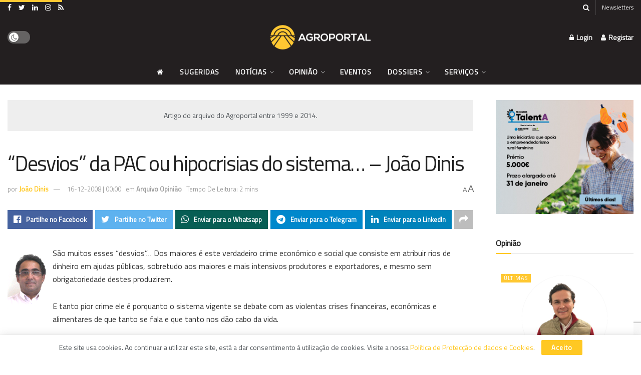

--- FILE ---
content_type: text/html; charset=UTF-8
request_url: https://www.agroportal.pt/desvios-da-pac-ou-hipocrisias-do-sistema-joao-dinis/
body_size: 63327
content:
<!doctype html>
<!--[if lt IE 7]> <html class="no-js lt-ie9 lt-ie8 lt-ie7" lang="pt-PT"> <![endif]-->
<!--[if IE 7]>    <html class="no-js lt-ie9 lt-ie8" lang="pt-PT"> <![endif]-->
<!--[if IE 8]>    <html class="no-js lt-ie9" lang="pt-PT"> <![endif]-->
<!--[if IE 9]>    <html class="no-js lt-ie10" lang="pt-PT"> <![endif]-->
<!--[if gt IE 8]><!--> <html class="no-js" lang="pt-PT"> <!--<![endif]-->
<head>
    <meta http-equiv="Content-Type" content="text/html; charset=UTF-8" />
    <meta name='viewport' content='width=device-width, initial-scale=1, user-scalable=yes' />
    <link rel="profile" href="http://gmpg.org/xfn/11" />
    <link rel="pingback" href="https://www.agroportal.pt/xmlrpc.php" />
    <meta name='robots' content='index, follow, max-image-preview:large, max-snippet:-1, max-video-preview:-1' />
	<style>img:is([sizes="auto" i], [sizes^="auto," i]) { contain-intrinsic-size: 3000px 1500px }</style>
				<script type="text/javascript">
			  var jnews_ajax_url = '/?ajax-request=jnews'
			</script>
			<script type="text/javascript">;window.jnews=window.jnews||{},window.jnews.library=window.jnews.library||{},window.jnews.library=function(){"use strict";var e=this;e.win=window,e.doc=document,e.noop=function(){},e.globalBody=e.doc.getElementsByTagName("body")[0],e.globalBody=e.globalBody?e.globalBody:e.doc,e.win.jnewsDataStorage=e.win.jnewsDataStorage||{_storage:new WeakMap,put:function(e,t,n){this._storage.has(e)||this._storage.set(e,new Map),this._storage.get(e).set(t,n)},get:function(e,t){return this._storage.get(e).get(t)},has:function(e,t){return this._storage.has(e)&&this._storage.get(e).has(t)},remove:function(e,t){var n=this._storage.get(e).delete(t);return 0===!this._storage.get(e).size&&this._storage.delete(e),n}},e.windowWidth=function(){return e.win.innerWidth||e.docEl.clientWidth||e.globalBody.clientWidth},e.windowHeight=function(){return e.win.innerHeight||e.docEl.clientHeight||e.globalBody.clientHeight},e.requestAnimationFrame=e.win.requestAnimationFrame||e.win.webkitRequestAnimationFrame||e.win.mozRequestAnimationFrame||e.win.msRequestAnimationFrame||window.oRequestAnimationFrame||function(e){return setTimeout(e,1e3/60)},e.cancelAnimationFrame=e.win.cancelAnimationFrame||e.win.webkitCancelAnimationFrame||e.win.webkitCancelRequestAnimationFrame||e.win.mozCancelAnimationFrame||e.win.msCancelRequestAnimationFrame||e.win.oCancelRequestAnimationFrame||function(e){clearTimeout(e)},e.classListSupport="classList"in document.createElement("_"),e.hasClass=e.classListSupport?function(e,t){return e.classList.contains(t)}:function(e,t){return e.className.indexOf(t)>=0},e.addClass=e.classListSupport?function(t,n){e.hasClass(t,n)||t.classList.add(n)}:function(t,n){e.hasClass(t,n)||(t.className+=" "+n)},e.removeClass=e.classListSupport?function(t,n){e.hasClass(t,n)&&t.classList.remove(n)}:function(t,n){e.hasClass(t,n)&&(t.className=t.className.replace(n,""))},e.objKeys=function(e){var t=[];for(var n in e)Object.prototype.hasOwnProperty.call(e,n)&&t.push(n);return t},e.isObjectSame=function(e,t){var n=!0;return JSON.stringify(e)!==JSON.stringify(t)&&(n=!1),n},e.extend=function(){for(var e,t,n,o=arguments[0]||{},i=1,a=arguments.length;i<a;i++)if(null!==(e=arguments[i]))for(t in e)o!==(n=e[t])&&void 0!==n&&(o[t]=n);return o},e.dataStorage=e.win.jnewsDataStorage,e.isVisible=function(e){return 0!==e.offsetWidth&&0!==e.offsetHeight||e.getBoundingClientRect().length},e.getHeight=function(e){return e.offsetHeight||e.clientHeight||e.getBoundingClientRect().height},e.getWidth=function(e){return e.offsetWidth||e.clientWidth||e.getBoundingClientRect().width},e.supportsPassive=!1;try{var t=Object.defineProperty({},"passive",{get:function(){e.supportsPassive=!0}});"createEvent"in e.doc?e.win.addEventListener("test",null,t):"fireEvent"in e.doc&&e.win.attachEvent("test",null)}catch(e){}e.passiveOption=!!e.supportsPassive&&{passive:!0},e.setStorage=function(e,t){e="jnews-"+e;var n={expired:Math.floor(((new Date).getTime()+432e5)/1e3)};t=Object.assign(n,t);localStorage.setItem(e,JSON.stringify(t))},e.getStorage=function(e){e="jnews-"+e;var t=localStorage.getItem(e);return null!==t&&0<t.length?JSON.parse(localStorage.getItem(e)):{}},e.expiredStorage=function(){var t,n="jnews-";for(var o in localStorage)o.indexOf(n)>-1&&"undefined"!==(t=e.getStorage(o.replace(n,""))).expired&&t.expired<Math.floor((new Date).getTime()/1e3)&&localStorage.removeItem(o)},e.addEvents=function(t,n,o){for(var i in n){var a=["touchstart","touchmove"].indexOf(i)>=0&&!o&&e.passiveOption;"createEvent"in e.doc?t.addEventListener(i,n[i],a):"fireEvent"in e.doc&&t.attachEvent("on"+i,n[i])}},e.removeEvents=function(t,n){for(var o in n)"createEvent"in e.doc?t.removeEventListener(o,n[o]):"fireEvent"in e.doc&&t.detachEvent("on"+o,n[o])},e.triggerEvents=function(t,n,o){var i;o=o||{detail:null};return"createEvent"in e.doc?(!(i=e.doc.createEvent("CustomEvent")||new CustomEvent(n)).initCustomEvent||i.initCustomEvent(n,!0,!1,o),void t.dispatchEvent(i)):"fireEvent"in e.doc?((i=e.doc.createEventObject()).eventType=n,void t.fireEvent("on"+i.eventType,i)):void 0},e.getParents=function(t,n){void 0===n&&(n=e.doc);for(var o=[],i=t.parentNode,a=!1;!a;)if(i){var r=i;r.querySelectorAll(n).length?a=!0:(o.push(r),i=r.parentNode)}else o=[],a=!0;return o},e.forEach=function(e,t,n){for(var o=0,i=e.length;o<i;o++)t.call(n,e[o],o)},e.getText=function(e){return e.innerText||e.textContent},e.setText=function(e,t){var n="object"==typeof t?t.innerText||t.textContent:t;e.innerText&&(e.innerText=n),e.textContent&&(e.textContent=n)},e.httpBuildQuery=function(t){return e.objKeys(t).reduce(function t(n){var o=arguments.length>1&&void 0!==arguments[1]?arguments[1]:null;return function(i,a){var r=n[a];a=encodeURIComponent(a);var s=o?"".concat(o,"[").concat(a,"]"):a;return null==r||"function"==typeof r?(i.push("".concat(s,"=")),i):["number","boolean","string"].includes(typeof r)?(i.push("".concat(s,"=").concat(encodeURIComponent(r))),i):(i.push(e.objKeys(r).reduce(t(r,s),[]).join("&")),i)}}(t),[]).join("&")},e.get=function(t,n,o,i){return o="function"==typeof o?o:e.noop,e.ajax("GET",t,n,o,i)},e.post=function(t,n,o,i){return o="function"==typeof o?o:e.noop,e.ajax("POST",t,n,o,i)},e.ajax=function(t,n,o,i,a){var r=new XMLHttpRequest,s=n,c=e.httpBuildQuery(o);if(t=-1!=["GET","POST"].indexOf(t)?t:"GET",r.open(t,s+("GET"==t?"?"+c:""),!0),"POST"==t&&r.setRequestHeader("Content-type","application/x-www-form-urlencoded"),r.setRequestHeader("X-Requested-With","XMLHttpRequest"),r.onreadystatechange=function(){4===r.readyState&&200<=r.status&&300>r.status&&"function"==typeof i&&i.call(void 0,r.response)},void 0!==a&&!a){return{xhr:r,send:function(){r.send("POST"==t?c:null)}}}return r.send("POST"==t?c:null),{xhr:r}},e.scrollTo=function(t,n,o){function i(e,t,n){this.start=this.position(),this.change=e-this.start,this.currentTime=0,this.increment=20,this.duration=void 0===n?500:n,this.callback=t,this.finish=!1,this.animateScroll()}return Math.easeInOutQuad=function(e,t,n,o){return(e/=o/2)<1?n/2*e*e+t:-n/2*(--e*(e-2)-1)+t},i.prototype.stop=function(){this.finish=!0},i.prototype.move=function(t){e.doc.documentElement.scrollTop=t,e.globalBody.parentNode.scrollTop=t,e.globalBody.scrollTop=t},i.prototype.position=function(){return e.doc.documentElement.scrollTop||e.globalBody.parentNode.scrollTop||e.globalBody.scrollTop},i.prototype.animateScroll=function(){this.currentTime+=this.increment;var t=Math.easeInOutQuad(this.currentTime,this.start,this.change,this.duration);this.move(t),this.currentTime<this.duration&&!this.finish?e.requestAnimationFrame.call(e.win,this.animateScroll.bind(this)):this.callback&&"function"==typeof this.callback&&this.callback()},new i(t,n,o)},e.unwrap=function(t){var n,o=t;e.forEach(t,(function(e,t){n?n+=e:n=e})),o.replaceWith(n)},e.performance={start:function(e){performance.mark(e+"Start")},stop:function(e){performance.mark(e+"End"),performance.measure(e,e+"Start",e+"End")}},e.fps=function(){var t=0,n=0,o=0;!function(){var i=t=0,a=0,r=0,s=document.getElementById("fpsTable"),c=function(t){void 0===document.getElementsByTagName("body")[0]?e.requestAnimationFrame.call(e.win,(function(){c(t)})):document.getElementsByTagName("body")[0].appendChild(t)};null===s&&((s=document.createElement("div")).style.position="fixed",s.style.top="120px",s.style.left="10px",s.style.width="100px",s.style.height="20px",s.style.border="1px solid black",s.style.fontSize="11px",s.style.zIndex="100000",s.style.backgroundColor="white",s.id="fpsTable",c(s));var l=function(){o++,n=Date.now(),(a=(o/(r=(n-t)/1e3)).toPrecision(2))!=i&&(i=a,s.innerHTML=i+"fps"),1<r&&(t=n,o=0),e.requestAnimationFrame.call(e.win,l)};l()}()},e.instr=function(e,t){for(var n=0;n<t.length;n++)if(-1!==e.toLowerCase().indexOf(t[n].toLowerCase()))return!0},e.winLoad=function(t,n){function o(o){if("complete"===e.doc.readyState||"interactive"===e.doc.readyState)return!o||n?setTimeout(t,n||1):t(o),1}o()||e.addEvents(e.win,{load:o})},e.docReady=function(t,n){function o(o){if("complete"===e.doc.readyState||"interactive"===e.doc.readyState)return!o||n?setTimeout(t,n||1):t(o),1}o()||e.addEvents(e.doc,{DOMContentLoaded:o})},e.fireOnce=function(){e.docReady((function(){e.assets=e.assets||[],e.assets.length&&(e.boot(),e.load_assets())}),50)},e.boot=function(){e.length&&e.doc.querySelectorAll("style[media]").forEach((function(e){"not all"==e.getAttribute("media")&&e.removeAttribute("media")}))},e.create_js=function(t,n){var o=e.doc.createElement("script");switch(o.setAttribute("src",t),n){case"defer":o.setAttribute("defer",!0);break;case"async":o.setAttribute("async",!0);break;case"deferasync":o.setAttribute("defer",!0),o.setAttribute("async",!0)}e.globalBody.appendChild(o)},e.load_assets=function(){"object"==typeof e.assets&&e.forEach(e.assets.slice(0),(function(t,n){var o="";t.defer&&(o+="defer"),t.async&&(o+="async"),e.create_js(t.url,o);var i=e.assets.indexOf(t);i>-1&&e.assets.splice(i,1)})),e.assets=jnewsoption.au_scripts=window.jnewsads=[]},e.setCookie=function(e,t,n){var o="";if(n){var i=new Date;i.setTime(i.getTime()+24*n*60*60*1e3),o="; expires="+i.toUTCString()}document.cookie=e+"="+(t||"")+o+"; path=/"},e.getCookie=function(e){for(var t=e+"=",n=document.cookie.split(";"),o=0;o<n.length;o++){for(var i=n[o];" "==i.charAt(0);)i=i.substring(1,i.length);if(0==i.indexOf(t))return i.substring(t.length,i.length)}return null},e.eraseCookie=function(e){document.cookie=e+"=; Path=/; Expires=Thu, 01 Jan 1970 00:00:01 GMT;"},e.docReady((function(){e.globalBody=e.globalBody==e.doc?e.doc.getElementsByTagName("body")[0]:e.globalBody,e.globalBody=e.globalBody?e.globalBody:e.doc})),e.winLoad((function(){e.winLoad((function(){var t=!1;if(void 0!==window.jnewsadmin)if(void 0!==window.file_version_checker){var n=e.objKeys(window.file_version_checker);n.length?n.forEach((function(e){t||"10.0.4"===window.file_version_checker[e]||(t=!0)})):t=!0}else t=!0;t&&(window.jnewsHelper.getMessage(),window.jnewsHelper.getNotice())}),2500)}))},window.jnews.library=new window.jnews.library;</script><script type="module">;/*! instant.page v5.1.1 - (C) 2019-2020 Alexandre Dieulot - https://instant.page/license */
let t,e;const n=new Set,o=document.createElement("link"),i=o.relList&&o.relList.supports&&o.relList.supports("prefetch")&&window.IntersectionObserver&&"isIntersecting"in IntersectionObserverEntry.prototype,s="instantAllowQueryString"in document.body.dataset,a="instantAllowExternalLinks"in document.body.dataset,r="instantWhitelist"in document.body.dataset,c="instantMousedownShortcut"in document.body.dataset,d=1111;let l=65,u=!1,f=!1,m=!1;if("instantIntensity"in document.body.dataset){const t=document.body.dataset.instantIntensity;if("mousedown"==t.substr(0,"mousedown".length))u=!0,"mousedown-only"==t&&(f=!0);else if("viewport"==t.substr(0,"viewport".length))navigator.connection&&(navigator.connection.saveData||navigator.connection.effectiveType&&navigator.connection.effectiveType.includes("2g"))||("viewport"==t?document.documentElement.clientWidth*document.documentElement.clientHeight<45e4&&(m=!0):"viewport-all"==t&&(m=!0));else{const e=parseInt(t);isNaN(e)||(l=e)}}if(i){const n={capture:!0,passive:!0};if(f||document.addEventListener("touchstart",(function(t){e=performance.now();const n=t.target.closest("a");h(n)&&v(n.href)}),n),u?c||document.addEventListener("mousedown",(function(t){const e=t.target.closest("a");h(e)&&v(e.href)}),n):document.addEventListener("mouseover",(function(n){if(performance.now()-e<d)return;if(!("closest"in n.target))return;const o=n.target.closest("a");h(o)&&(o.addEventListener("mouseout",p,{passive:!0}),t=setTimeout((()=>{v(o.href),t=void 0}),l))}),n),c&&document.addEventListener("mousedown",(function(t){if(performance.now()-e<d)return;const n=t.target.closest("a");if(t.which>1||t.metaKey||t.ctrlKey)return;if(!n)return;n.addEventListener("click",(function(t){1337!=t.detail&&t.preventDefault()}),{capture:!0,passive:!1,once:!0});const o=new MouseEvent("click",{view:window,bubbles:!0,cancelable:!1,detail:1337});n.dispatchEvent(o)}),n),m){let t;(t=window.requestIdleCallback?t=>{requestIdleCallback(t,{timeout:1500})}:t=>{t()})((()=>{const t=new IntersectionObserver((e=>{e.forEach((e=>{if(e.isIntersecting){const n=e.target;t.unobserve(n),v(n.href)}}))}));document.querySelectorAll("a").forEach((e=>{h(e)&&t.observe(e)}))}))}}function p(e){e.relatedTarget&&e.target.closest("a")==e.relatedTarget.closest("a")||t&&(clearTimeout(t),t=void 0)}function h(t){if(t&&t.href&&(!r||"instant"in t.dataset)&&(a||t.origin==location.origin||"instant"in t.dataset)&&["http:","https:"].includes(t.protocol)&&("http:"!=t.protocol||"https:"!=location.protocol)&&(s||!t.search||"instant"in t.dataset)&&!(t.hash&&t.pathname+t.search==location.pathname+location.search||"noInstant"in t.dataset))return!0}function v(t){if(n.has(t))return;const e=document.createElement("link");e.rel="prefetch",e.href=t,document.head.appendChild(e),n.add(t)}</script>
	<!-- This site is optimized with the Yoast SEO plugin v26.2 - https://yoast.com/wordpress/plugins/seo/ -->
	<title>&quot;Desvios&quot; da PAC ou hipocrisias do sistema... - João Dinis - Agroportal</title>
<link data-rocket-preload as="style" href="https://fonts.googleapis.com/css?family=Titillium%20Web%3Areguler&#038;display=swap" rel="preload">
<link href="https://fonts.googleapis.com/css?family=Titillium%20Web%3Areguler&#038;display=swap" media="print" onload="this.media=&#039;all&#039;" rel="stylesheet">
<noscript><link rel="stylesheet" href="https://fonts.googleapis.com/css?family=Titillium%20Web%3Areguler&#038;display=swap"></noscript>
	<meta property="og:locale" content="pt_PT" />
	<meta property="og:type" content="article" />
	<meta property="og:title" content="&quot;Desvios&quot; da PAC ou hipocrisias do sistema... - João Dinis - Agroportal" />
	<meta property="og:description" content="São muitos esses &#8220;desvios&#8221;&#8230; Dos maiores é este verdadeiro crime económico e social que consiste em atribuir rios de dinheiro em ajudas públicas, sobretudo aos maiores e mais intensivos produtores e exportadores, e mesmo sem obrigatoriedade destes produzirem. E tanto pior crime ele é porquanto o sistema vigente se debate com as violentas crises financeiras, [&hellip;]" />
	<meta property="og:url" content="https://www.agroportal.pt/desvios-da-pac-ou-hipocrisias-do-sistema-joao-dinis/" />
	<meta property="og:site_name" content="Agroportal" />
	<meta property="article:publisher" content="https://www.facebook.com/agroportal.pt/" />
	<meta property="article:published_time" content="2008-12-16T00:00:59+00:00" />
	<meta property="article:modified_time" content="2022-07-25T22:04:57+00:00" />
	<meta property="og:image" content="https://www.agroportal.pt/wp-content/uploads/2021/06/Fallback-image-facebook-agroportal.png" />
	<meta property="og:image:width" content="1200" />
	<meta property="og:image:height" content="628" />
	<meta property="og:image:type" content="image/png" />
	<meta name="author" content="João Dinis" />
	<meta name="twitter:card" content="summary_large_image" />
	<meta name="twitter:creator" content="@agroportal" />
	<meta name="twitter:site" content="@agroportal" />
	<script type="application/ld+json" class="yoast-schema-graph">{"@context":"https://schema.org","@graph":[{"@type":"Article","@id":"https://www.agroportal.pt/desvios-da-pac-ou-hipocrisias-do-sistema-joao-dinis/#article","isPartOf":{"@id":"https://www.agroportal.pt/desvios-da-pac-ou-hipocrisias-do-sistema-joao-dinis/"},"author":{"name":"João Dinis","@id":"https://www.agroportal.pt/#/schema/person/ca0cf62c1533cb1c3b59f45fab022a2c"},"headline":"&#8220;Desvios&#8221; da PAC ou hipocrisias do sistema&#8230; &#8211; João Dinis","datePublished":"2008-12-16T00:00:59+00:00","dateModified":"2022-07-25T22:04:57+00:00","mainEntityOfPage":{"@id":"https://www.agroportal.pt/desvios-da-pac-ou-hipocrisias-do-sistema-joao-dinis/"},"wordCount":489,"commentCount":0,"publisher":{"@id":"https://www.agroportal.pt/#organization"},"articleSection":["Arquivo Opinião"],"inLanguage":"pt-PT","potentialAction":[{"@type":"CommentAction","name":"Comment","target":["https://www.agroportal.pt/desvios-da-pac-ou-hipocrisias-do-sistema-joao-dinis/#respond"]}]},{"@type":"WebPage","@id":"https://www.agroportal.pt/desvios-da-pac-ou-hipocrisias-do-sistema-joao-dinis/","url":"https://www.agroportal.pt/desvios-da-pac-ou-hipocrisias-do-sistema-joao-dinis/","name":"\"Desvios\" da PAC ou hipocrisias do sistema... - João Dinis - Agroportal","isPartOf":{"@id":"https://www.agroportal.pt/#website"},"datePublished":"2008-12-16T00:00:59+00:00","dateModified":"2022-07-25T22:04:57+00:00","breadcrumb":{"@id":"https://www.agroportal.pt/desvios-da-pac-ou-hipocrisias-do-sistema-joao-dinis/#breadcrumb"},"inLanguage":"pt-PT","potentialAction":[{"@type":"ReadAction","target":["https://www.agroportal.pt/desvios-da-pac-ou-hipocrisias-do-sistema-joao-dinis/"]}]},{"@type":"BreadcrumbList","@id":"https://www.agroportal.pt/desvios-da-pac-ou-hipocrisias-do-sistema-joao-dinis/#breadcrumb","itemListElement":[{"@type":"ListItem","position":1,"name":"Início","item":"https://www.agroportal.pt/"},{"@type":"ListItem","position":2,"name":"&#8220;Desvios&#8221; da PAC ou hipocrisias do sistema&#8230; &#8211; João Dinis"}]},{"@type":"WebSite","@id":"https://www.agroportal.pt/#website","url":"https://www.agroportal.pt/","name":"Agroportal","description":"a porta para a agricultura e o mundo rural","publisher":{"@id":"https://www.agroportal.pt/#organization"},"potentialAction":[{"@type":"SearchAction","target":{"@type":"EntryPoint","urlTemplate":"https://www.agroportal.pt/?s={search_term_string}"},"query-input":{"@type":"PropertyValueSpecification","valueRequired":true,"valueName":"search_term_string"}}],"inLanguage":"pt-PT"},{"@type":"Organization","@id":"https://www.agroportal.pt/#organization","name":"Agroportal","url":"https://www.agroportal.pt/","logo":{"@type":"ImageObject","inLanguage":"pt-PT","@id":"https://www.agroportal.pt/#/schema/logo/image/","url":"https://www.agroportal.pt/wp-content/uploads/2021/12/AGROPORTAL-LOGOTIPO-baixo-s-f.png","contentUrl":"https://www.agroportal.pt/wp-content/uploads/2021/12/AGROPORTAL-LOGOTIPO-baixo-s-f.png","width":6223,"height":1517,"caption":"Agroportal"},"image":{"@id":"https://www.agroportal.pt/#/schema/logo/image/"},"sameAs":["https://www.facebook.com/agroportal.pt/","https://x.com/agroportal","https://www.instagram.com/agroportal.pt/","https://www.linkedin.com/company/agroportal.pt/","https://pt.wikipedia.org/wiki/Agroportal"]},{"@type":"Person","@id":"https://www.agroportal.pt/#/schema/person/ca0cf62c1533cb1c3b59f45fab022a2c","name":"João Dinis","image":{"@type":"ImageObject","inLanguage":"pt-PT","@id":"https://www.agroportal.pt/#/schema/person/image/","url":"https://secure.gravatar.com/avatar/a3447d0aeb2595bdc2befbf6b04b957316b6d078e2d41b105fec7c161ac38bc1?s=96&d=mm&r=g","contentUrl":"https://secure.gravatar.com/avatar/a3447d0aeb2595bdc2befbf6b04b957316b6d078e2d41b105fec7c161ac38bc1?s=96&d=mm&r=g","caption":"João Dinis"},"description":"Membro da Direção da CNA - Confederação Nacional da Agricultura","url":"https://www.agroportal.pt/autor/joao-dinis/"}]}</script>
	<!-- / Yoast SEO plugin. -->


<link rel="alternate" type="application/rss+xml" title="Agroportal &raquo; Feed" href="https://www.agroportal.pt/feed/" />
<link rel="alternate" type="application/rss+xml" title="Agroportal &raquo; Feed de comentários" href="https://www.agroportal.pt/comments/feed/" />
<link rel="alternate" type="application/rss+xml" title="Feed de comentários de Agroportal &raquo; &#8220;Desvios&#8221; da PAC ou hipocrisias do sistema&#8230; &#8211; João Dinis" href="https://www.agroportal.pt/desvios-da-pac-ou-hipocrisias-do-sistema-joao-dinis/feed/" />
<link rel='stylesheet' id='eo-leaflet.js-css' href='https://www.agroportal.pt/wp-content/plugins/event-organiser/lib/leaflet/leaflet.min.css?ver=1.4.0' type='text/css' media='all' />
<style id='eo-leaflet.js-inline-css' type='text/css'>
.leaflet-popup-close-button{box-shadow:none!important;}
</style>
<style id='classic-theme-styles-inline-css' type='text/css'>
/*! This file is auto-generated */
.wp-block-button__link{color:#fff;background-color:#32373c;border-radius:9999px;box-shadow:none;text-decoration:none;padding:calc(.667em + 2px) calc(1.333em + 2px);font-size:1.125em}.wp-block-file__button{background:#32373c;color:#fff;text-decoration:none}
</style>
<style id='global-styles-inline-css' type='text/css'>
:root{--wp--preset--aspect-ratio--square: 1;--wp--preset--aspect-ratio--4-3: 4/3;--wp--preset--aspect-ratio--3-4: 3/4;--wp--preset--aspect-ratio--3-2: 3/2;--wp--preset--aspect-ratio--2-3: 2/3;--wp--preset--aspect-ratio--16-9: 16/9;--wp--preset--aspect-ratio--9-16: 9/16;--wp--preset--color--black: #000000;--wp--preset--color--cyan-bluish-gray: #abb8c3;--wp--preset--color--white: #ffffff;--wp--preset--color--pale-pink: #f78da7;--wp--preset--color--vivid-red: #cf2e2e;--wp--preset--color--luminous-vivid-orange: #ff6900;--wp--preset--color--luminous-vivid-amber: #fcb900;--wp--preset--color--light-green-cyan: #7bdcb5;--wp--preset--color--vivid-green-cyan: #00d084;--wp--preset--color--pale-cyan-blue: #8ed1fc;--wp--preset--color--vivid-cyan-blue: #0693e3;--wp--preset--color--vivid-purple: #9b51e0;--wp--preset--gradient--vivid-cyan-blue-to-vivid-purple: linear-gradient(135deg,rgba(6,147,227,1) 0%,rgb(155,81,224) 100%);--wp--preset--gradient--light-green-cyan-to-vivid-green-cyan: linear-gradient(135deg,rgb(122,220,180) 0%,rgb(0,208,130) 100%);--wp--preset--gradient--luminous-vivid-amber-to-luminous-vivid-orange: linear-gradient(135deg,rgba(252,185,0,1) 0%,rgba(255,105,0,1) 100%);--wp--preset--gradient--luminous-vivid-orange-to-vivid-red: linear-gradient(135deg,rgba(255,105,0,1) 0%,rgb(207,46,46) 100%);--wp--preset--gradient--very-light-gray-to-cyan-bluish-gray: linear-gradient(135deg,rgb(238,238,238) 0%,rgb(169,184,195) 100%);--wp--preset--gradient--cool-to-warm-spectrum: linear-gradient(135deg,rgb(74,234,220) 0%,rgb(151,120,209) 20%,rgb(207,42,186) 40%,rgb(238,44,130) 60%,rgb(251,105,98) 80%,rgb(254,248,76) 100%);--wp--preset--gradient--blush-light-purple: linear-gradient(135deg,rgb(255,206,236) 0%,rgb(152,150,240) 100%);--wp--preset--gradient--blush-bordeaux: linear-gradient(135deg,rgb(254,205,165) 0%,rgb(254,45,45) 50%,rgb(107,0,62) 100%);--wp--preset--gradient--luminous-dusk: linear-gradient(135deg,rgb(255,203,112) 0%,rgb(199,81,192) 50%,rgb(65,88,208) 100%);--wp--preset--gradient--pale-ocean: linear-gradient(135deg,rgb(255,245,203) 0%,rgb(182,227,212) 50%,rgb(51,167,181) 100%);--wp--preset--gradient--electric-grass: linear-gradient(135deg,rgb(202,248,128) 0%,rgb(113,206,126) 100%);--wp--preset--gradient--midnight: linear-gradient(135deg,rgb(2,3,129) 0%,rgb(40,116,252) 100%);--wp--preset--font-size--small: 13px;--wp--preset--font-size--medium: 20px;--wp--preset--font-size--large: 36px;--wp--preset--font-size--x-large: 42px;--wp--preset--spacing--20: 0.44rem;--wp--preset--spacing--30: 0.67rem;--wp--preset--spacing--40: 1rem;--wp--preset--spacing--50: 1.5rem;--wp--preset--spacing--60: 2.25rem;--wp--preset--spacing--70: 3.38rem;--wp--preset--spacing--80: 5.06rem;--wp--preset--shadow--natural: 6px 6px 9px rgba(0, 0, 0, 0.2);--wp--preset--shadow--deep: 12px 12px 50px rgba(0, 0, 0, 0.4);--wp--preset--shadow--sharp: 6px 6px 0px rgba(0, 0, 0, 0.2);--wp--preset--shadow--outlined: 6px 6px 0px -3px rgba(255, 255, 255, 1), 6px 6px rgba(0, 0, 0, 1);--wp--preset--shadow--crisp: 6px 6px 0px rgba(0, 0, 0, 1);}:where(.is-layout-flex){gap: 0.5em;}:where(.is-layout-grid){gap: 0.5em;}body .is-layout-flex{display: flex;}.is-layout-flex{flex-wrap: wrap;align-items: center;}.is-layout-flex > :is(*, div){margin: 0;}body .is-layout-grid{display: grid;}.is-layout-grid > :is(*, div){margin: 0;}:where(.wp-block-columns.is-layout-flex){gap: 2em;}:where(.wp-block-columns.is-layout-grid){gap: 2em;}:where(.wp-block-post-template.is-layout-flex){gap: 1.25em;}:where(.wp-block-post-template.is-layout-grid){gap: 1.25em;}.has-black-color{color: var(--wp--preset--color--black) !important;}.has-cyan-bluish-gray-color{color: var(--wp--preset--color--cyan-bluish-gray) !important;}.has-white-color{color: var(--wp--preset--color--white) !important;}.has-pale-pink-color{color: var(--wp--preset--color--pale-pink) !important;}.has-vivid-red-color{color: var(--wp--preset--color--vivid-red) !important;}.has-luminous-vivid-orange-color{color: var(--wp--preset--color--luminous-vivid-orange) !important;}.has-luminous-vivid-amber-color{color: var(--wp--preset--color--luminous-vivid-amber) !important;}.has-light-green-cyan-color{color: var(--wp--preset--color--light-green-cyan) !important;}.has-vivid-green-cyan-color{color: var(--wp--preset--color--vivid-green-cyan) !important;}.has-pale-cyan-blue-color{color: var(--wp--preset--color--pale-cyan-blue) !important;}.has-vivid-cyan-blue-color{color: var(--wp--preset--color--vivid-cyan-blue) !important;}.has-vivid-purple-color{color: var(--wp--preset--color--vivid-purple) !important;}.has-black-background-color{background-color: var(--wp--preset--color--black) !important;}.has-cyan-bluish-gray-background-color{background-color: var(--wp--preset--color--cyan-bluish-gray) !important;}.has-white-background-color{background-color: var(--wp--preset--color--white) !important;}.has-pale-pink-background-color{background-color: var(--wp--preset--color--pale-pink) !important;}.has-vivid-red-background-color{background-color: var(--wp--preset--color--vivid-red) !important;}.has-luminous-vivid-orange-background-color{background-color: var(--wp--preset--color--luminous-vivid-orange) !important;}.has-luminous-vivid-amber-background-color{background-color: var(--wp--preset--color--luminous-vivid-amber) !important;}.has-light-green-cyan-background-color{background-color: var(--wp--preset--color--light-green-cyan) !important;}.has-vivid-green-cyan-background-color{background-color: var(--wp--preset--color--vivid-green-cyan) !important;}.has-pale-cyan-blue-background-color{background-color: var(--wp--preset--color--pale-cyan-blue) !important;}.has-vivid-cyan-blue-background-color{background-color: var(--wp--preset--color--vivid-cyan-blue) !important;}.has-vivid-purple-background-color{background-color: var(--wp--preset--color--vivid-purple) !important;}.has-black-border-color{border-color: var(--wp--preset--color--black) !important;}.has-cyan-bluish-gray-border-color{border-color: var(--wp--preset--color--cyan-bluish-gray) !important;}.has-white-border-color{border-color: var(--wp--preset--color--white) !important;}.has-pale-pink-border-color{border-color: var(--wp--preset--color--pale-pink) !important;}.has-vivid-red-border-color{border-color: var(--wp--preset--color--vivid-red) !important;}.has-luminous-vivid-orange-border-color{border-color: var(--wp--preset--color--luminous-vivid-orange) !important;}.has-luminous-vivid-amber-border-color{border-color: var(--wp--preset--color--luminous-vivid-amber) !important;}.has-light-green-cyan-border-color{border-color: var(--wp--preset--color--light-green-cyan) !important;}.has-vivid-green-cyan-border-color{border-color: var(--wp--preset--color--vivid-green-cyan) !important;}.has-pale-cyan-blue-border-color{border-color: var(--wp--preset--color--pale-cyan-blue) !important;}.has-vivid-cyan-blue-border-color{border-color: var(--wp--preset--color--vivid-cyan-blue) !important;}.has-vivid-purple-border-color{border-color: var(--wp--preset--color--vivid-purple) !important;}.has-vivid-cyan-blue-to-vivid-purple-gradient-background{background: var(--wp--preset--gradient--vivid-cyan-blue-to-vivid-purple) !important;}.has-light-green-cyan-to-vivid-green-cyan-gradient-background{background: var(--wp--preset--gradient--light-green-cyan-to-vivid-green-cyan) !important;}.has-luminous-vivid-amber-to-luminous-vivid-orange-gradient-background{background: var(--wp--preset--gradient--luminous-vivid-amber-to-luminous-vivid-orange) !important;}.has-luminous-vivid-orange-to-vivid-red-gradient-background{background: var(--wp--preset--gradient--luminous-vivid-orange-to-vivid-red) !important;}.has-very-light-gray-to-cyan-bluish-gray-gradient-background{background: var(--wp--preset--gradient--very-light-gray-to-cyan-bluish-gray) !important;}.has-cool-to-warm-spectrum-gradient-background{background: var(--wp--preset--gradient--cool-to-warm-spectrum) !important;}.has-blush-light-purple-gradient-background{background: var(--wp--preset--gradient--blush-light-purple) !important;}.has-blush-bordeaux-gradient-background{background: var(--wp--preset--gradient--blush-bordeaux) !important;}.has-luminous-dusk-gradient-background{background: var(--wp--preset--gradient--luminous-dusk) !important;}.has-pale-ocean-gradient-background{background: var(--wp--preset--gradient--pale-ocean) !important;}.has-electric-grass-gradient-background{background: var(--wp--preset--gradient--electric-grass) !important;}.has-midnight-gradient-background{background: var(--wp--preset--gradient--midnight) !important;}.has-small-font-size{font-size: var(--wp--preset--font-size--small) !important;}.has-medium-font-size{font-size: var(--wp--preset--font-size--medium) !important;}.has-large-font-size{font-size: var(--wp--preset--font-size--large) !important;}.has-x-large-font-size{font-size: var(--wp--preset--font-size--x-large) !important;}
:where(.wp-block-post-template.is-layout-flex){gap: 1.25em;}:where(.wp-block-post-template.is-layout-grid){gap: 1.25em;}
:where(.wp-block-columns.is-layout-flex){gap: 2em;}:where(.wp-block-columns.is-layout-grid){gap: 2em;}
:root :where(.wp-block-pullquote){font-size: 1.5em;line-height: 1.6;}
</style>
<link data-minify="1" rel='stylesheet' id='agroportal_timeline-css' href='https://www.agroportal.pt/cache/min/1/wp-content/plugins/aphometimeline/aphometimeline.css?ver=1768734321' type='text/css' media='all' />
<link data-minify="1" rel='stylesheet' id='sign-in-with-google-css' href='https://www.agroportal.pt/cache/min/1/wp-content/plugins/sign-in-with-google/src/public/css/sign-in-with-google-public.css?ver=1768734321' type='text/css' media='all' />
<link rel='stylesheet' id='jnews-parent-style-css' href='https://www.agroportal.pt/wp-content/themes/jnews/style.css?ver=6.8.3' type='text/css' media='all' />
<link rel='stylesheet' id='elementor-frontend-css' href='https://www.agroportal.pt/wp-content/plugins/elementor/assets/css/frontend.min.css?ver=3.32.5' type='text/css' media='all' />
<link rel='stylesheet' id='wpbdp-widgets-css' href='https://www.agroportal.pt/wp-content/plugins/business-directory-plugin/assets/css/widgets.min.css?ver=6.4.19' type='text/css' media='all' />

<link data-minify="1" rel='stylesheet' id='jnews-frontend-css' href='https://www.agroportal.pt/cache/min/1/wp-content/themes/jnews/assets/dist/frontend.min.css?ver=1768734321' type='text/css' media='all' />
<link data-minify="1" rel='stylesheet' id='jnews-elementor-css' href='https://www.agroportal.pt/cache/min/1/wp-content/themes/jnews/assets/css/elementor-frontend.css?ver=1768734321' type='text/css' media='all' />
<link data-minify="1" rel='stylesheet' id='jnews-style-css' href='https://www.agroportal.pt/cache/min/1/wp-content/themes/jnews-child_9.0.3/style.css?ver=1768734321' type='text/css' media='all' />
<link data-minify="1" rel='stylesheet' id='jnews-darkmode-css' href='https://www.agroportal.pt/cache/min/1/wp-content/themes/jnews/assets/css/darkmode.css?ver=1768734321' type='text/css' media='all' />
<link data-minify="1" rel='stylesheet' id='jnews-scheme-css' href='https://www.agroportal.pt/cache/min/1/wp-content/themes/jnews/data/import/fashion-blog/scheme.css?ver=1768734321' type='text/css' media='all' />
<link data-minify="1" rel='stylesheet' id='agroportal-agbd_styles-css' href='https://www.agroportal.pt/cache/min/1/wp-content/businessdirectory-themes/agroportal/assets/agbd_styles.css?ver=1768734321' type='text/css' media='all' />
<link data-minify="1" rel='stylesheet' id='jnews-social-login-style-css' href='https://www.agroportal.pt/cache/min/1/wp-content/plugins/jnews-social-login/assets/css/plugin.css?ver=1768734321' type='text/css' media='all' />
<link data-minify="1" rel='stylesheet' id='jnews-select-share-css' href='https://www.agroportal.pt/cache/min/1/wp-content/plugins/jnews-social-share/assets/css/plugin.css?ver=1768734321' type='text/css' media='all' />
<script type="text/javascript" src="https://www.agroportal.pt/wp-includes/js/jquery/jquery.min.js?ver=3.7.1" id="jquery-core-js"></script>
<script type="text/javascript" src="https://www.agroportal.pt/wp-includes/js/jquery/jquery-migrate.min.js?ver=3.4.1" id="jquery-migrate-js"></script>
<script type="text/javascript" src="https://www.agroportal.pt/wp-includes/js/wp-embed.min.js?ver=6.8.3" id="wp-embed-js" defer="defer" data-wp-strategy="defer"></script>
<link rel='shortlink' href='https://www.agroportal.pt/?p=906953' />
<link rel="alternate" title="oEmbed (JSON)" type="application/json+oembed" href="https://www.agroportal.pt/wp-json/oembed/1.0/embed?url=https%3A%2F%2Fwww.agroportal.pt%2Fdesvios-da-pac-ou-hipocrisias-do-sistema-joao-dinis%2F" />
<link rel="alternate" title="oEmbed (XML)" type="text/xml+oembed" href="https://www.agroportal.pt/wp-json/oembed/1.0/embed?url=https%3A%2F%2Fwww.agroportal.pt%2Fdesvios-da-pac-ou-hipocrisias-do-sistema-joao-dinis%2F&#038;format=xml" />

<!-- This site is using AdRotate v5.8.24 Professional to display their advertisements - https://ajdg.solutions/ -->
<!-- AdRotate CSS -->
<style type="text/css" media="screen">
	.gagup { margin:0px; padding:0px; overflow:hidden; line-height:1; zoom:1; }
	.gagup img { height:auto; }
	.gagup-col { position:relative; float:left; }
	.gagup-col:first-child { margin-left: 0; }
	.gagup-col:last-child { margin-right: 0; }
	.gagup-1 { margin:0px 0px 0px 0px; width:100%; max-width:125px; height:100%; max-height:125px; }
	.gagup-2 { margin:0px 0px 0px 0px; width:100%; max-width:125px; height:100%; max-height:125px; }
	.gagup-3 { margin:0px 0px 0px 0px; width:100%; max-width:125px; height:100%; max-height:125px; }
	.gagup-4 { margin:0px 0px 0px 0px; width:100%; max-width:125px; height:100%; max-height:125px; }
	.gagup-5 { margin:0px 0px 0px 0px; width:100%; max-width:125px; height:100%; max-height:125px; }
	.gagup-6 { margin:0px 0px 0px 0px; width:100%; max-width:125px; height:100%; max-height:125px; }
	.gagup-7 { margin:0px 0px 0px 0px; width:100%; max-width:125px; height:100%; max-height:125px; }
	.gagup-9 { margin:0px 0px 0px 0px; width:100%; max-width:125px; height:100%; max-height:125px; }
	.gagup-10 { margin:0px 0px 0px 0px; width:100%; max-width:125px; height:100%; max-height:125px; }
	@media only screen and (max-width: 480px) {
		.gagup-col, .gagup-dyn, .gagup-single { width:100%; margin-left:0; margin-right:0; }
	}
</style>
<!-- /AdRotate CSS -->

<link rel="canonical" href="https://www.agroportal.pt/desvios-da-pac-ou-hipocrisias-do-sistema-joao-dinis/" /><script type="text/javascript" src="https://use.typekit.net/Titillium Web.js"></script>
                 <script>try{Typekit.load({ async: true });}catch(e){}</script><meta name="generator" content="Elementor 3.32.5; features: additional_custom_breakpoints; settings: css_print_method-internal, google_font-enabled, font_display-auto">
      <meta name="onesignal" content="wordpress-plugin"/>
            <script>

      window.OneSignalDeferred = window.OneSignalDeferred || [];

      OneSignalDeferred.push(function(OneSignal) {
        var oneSignal_options = {};
        window._oneSignalInitOptions = oneSignal_options;

        oneSignal_options['serviceWorkerParam'] = { scope: '/wp-content/plugins/onesignal-free-web-push-notifications/sdk_files/push/onesignal/' };
oneSignal_options['serviceWorkerPath'] = 'OneSignalSDKWorker.js';

        OneSignal.Notifications.setDefaultUrl("https://www.agroportal.pt");

        oneSignal_options['wordpress'] = true;
oneSignal_options['appId'] = 'c19f9561-8928-498a-b1ad-425c8b7bc5c6';
oneSignal_options['allowLocalhostAsSecureOrigin'] = true;
oneSignal_options['welcomeNotification'] = { };
oneSignal_options['welcomeNotification']['title'] = "Agroportal";
oneSignal_options['welcomeNotification']['message'] = "Obrigado por subscrever!";
oneSignal_options['welcomeNotification']['url'] = "https://www.agroportal.pt/";
oneSignal_options['path'] = "https://www.agroportal.pt/wp-content/plugins/onesignal-free-web-push-notifications/sdk_files/";
oneSignal_options['safari_web_id'] = "web.onesignal.auto.1eefdcba-87f2-4a15-8d17-af25282308b9";
oneSignal_options['promptOptions'] = { };
oneSignal_options['promptOptions']['actionMessage'] = "Seja o primeiro a saber! Receba notificações das sugeridas do Agroportal!";
oneSignal_options['promptOptions']['acceptButtonText'] = "Quero!";
oneSignal_options['promptOptions']['cancelButtonText'] = "Não obrigado";
oneSignal_options['promptOptions']['autoAcceptTitle'] = "Clique em Permitir";
oneSignal_options['notifyButton'] = { };
oneSignal_options['notifyButton']['enable'] = true;
oneSignal_options['notifyButton']['position'] = 'bottom-left';
oneSignal_options['notifyButton']['theme'] = 'default';
oneSignal_options['notifyButton']['size'] = 'small';
oneSignal_options['notifyButton']['showCredit'] = true;
oneSignal_options['notifyButton']['text'] = {};
oneSignal_options['notifyButton']['text']['tip.state.unsubscribed'] = 'Subscreva para receber as sugeridas';
oneSignal_options['notifyButton']['text']['tip.state.subscribed'] = 'Já se encontra subscrito';
oneSignal_options['notifyButton']['text']['tip.state.blocked'] = 'Notificações bloqueadas';
oneSignal_options['notifyButton']['text']['message.action.subscribed'] = 'Obrigado por subscrever';
oneSignal_options['notifyButton']['text']['message.action.resubscribed'] = 'Subscreveu as notificações';
oneSignal_options['notifyButton']['text']['message.action.unsubscribed'] = 'Não receberá mais mensagens';
oneSignal_options['notifyButton']['text']['dialog.main.title'] = 'Gerir notificações';
oneSignal_options['notifyButton']['text']['dialog.main.button.subscribe'] = 'SUBSCREVER';
oneSignal_options['notifyButton']['text']['dialog.main.button.unsubscribe'] = 'Remover subscrição';
oneSignal_options['notifyButton']['text']['dialog.blocked.title'] = 'Desbloquear mensagens';
oneSignal_options['notifyButton']['text']['dialog.blocked.message'] = 'Siga as instruções para permitir notificações:';
              OneSignal.init(window._oneSignalInitOptions);
              OneSignal.Slidedown.promptPush()      });

      function documentInitOneSignal() {
        var oneSignal_elements = document.getElementsByClassName("OneSignal-prompt");

        var oneSignalLinkClickHandler = function(event) { OneSignal.Notifications.requestPermission(); event.preventDefault(); };        for(var i = 0; i < oneSignal_elements.length; i++)
          oneSignal_elements[i].addEventListener('click', oneSignalLinkClickHandler, false);
      }

      if (document.readyState === 'complete') {
           documentInitOneSignal();
      }
      else {
           window.addEventListener("load", function(event){
               documentInitOneSignal();
          });
      }
    </script>
			<style>
				.e-con.e-parent:nth-of-type(n+4):not(.e-lazyloaded):not(.e-no-lazyload),
				.e-con.e-parent:nth-of-type(n+4):not(.e-lazyloaded):not(.e-no-lazyload) * {
					background-image: none !important;
				}
				@media screen and (max-height: 1024px) {
					.e-con.e-parent:nth-of-type(n+3):not(.e-lazyloaded):not(.e-no-lazyload),
					.e-con.e-parent:nth-of-type(n+3):not(.e-lazyloaded):not(.e-no-lazyload) * {
						background-image: none !important;
					}
				}
				@media screen and (max-height: 640px) {
					.e-con.e-parent:nth-of-type(n+2):not(.e-lazyloaded):not(.e-no-lazyload),
					.e-con.e-parent:nth-of-type(n+2):not(.e-lazyloaded):not(.e-no-lazyload) * {
						background-image: none !important;
					}
				}
			</style>
			<script type='application/ld+json'>{"@context":"http:\/\/schema.org","@type":"Organization","@id":"https:\/\/www.agroportal.pt\/#organization","url":"https:\/\/www.agroportal.pt\/","name":"Agroportal","logo":{"@type":"ImageObject","url":"https:\/\/staging.agroportal.pt\/wp-content\/uploads\/2021\/03\/AGROPORTAL-LOGOTIPO-header-2.png"},"sameAs":["https:\/\/www.facebook.com\/agroportal.pt\/","https:\/\/twitter.com\/agroportal","https:\/\/www.linkedin.com\/company\/agroportal.pt\/","https:\/\/www.instagram.com\/agroportal.pt","https:\/\/www.agroportal.pt\/feed\/"]}</script>
<script type='application/ld+json'>{"@context":"http:\/\/schema.org","@type":"WebSite","@id":"https:\/\/www.agroportal.pt\/#website","url":"https:\/\/www.agroportal.pt\/","name":"Agroportal","potentialAction":{"@type":"SearchAction","target":"https:\/\/www.agroportal.pt\/?s={search_term_string}","query-input":"required name=search_term_string"}}</script>
<link rel="icon" href="https://www.agroportal.pt/wp-content/uploads/2021/03/cropped-favicon-agroportal-32x32.png" sizes="32x32" />
<link rel="icon" href="https://www.agroportal.pt/wp-content/uploads/2021/03/cropped-favicon-agroportal-192x192.png" sizes="192x192" />
<link rel="apple-touch-icon" href="https://www.agroportal.pt/wp-content/uploads/2021/03/cropped-favicon-agroportal-180x180.png" />
<meta name="msapplication-TileImage" content="https://www.agroportal.pt/wp-content/uploads/2021/03/cropped-favicon-agroportal-270x270.png" />
<style id="jeg_dynamic_css" type="text/css" data-type="jeg_custom-css">.jeg_container, .jeg_content, .jeg_boxed .jeg_main .jeg_container, .jeg_autoload_separator { background-color : #ffffff; } body { --j-body-color : #53585c; --j-accent-color : #ffc823; --j-alt-color : #666666; --j-heading-color : #212121; --j-entry-link-color : #000000; } body,.jeg_newsfeed_list .tns-outer .tns-controls button,.jeg_filter_button,.owl-carousel .owl-nav div,.jeg_readmore,.jeg_hero_style_7 .jeg_post_meta a,.widget_calendar thead th,.widget_calendar tfoot a,.jeg_socialcounter a,.entry-header .jeg_meta_like a,.entry-header .jeg_meta_comment a,.entry-header .jeg_meta_donation a,.entry-header .jeg_meta_bookmark a,.entry-content tbody tr:hover,.entry-content th,.jeg_splitpost_nav li:hover a,#breadcrumbs a,.jeg_author_socials a:hover,.jeg_footer_content a,.jeg_footer_bottom a,.jeg_cartcontent,.woocommerce .woocommerce-breadcrumb a { color : #53585c; } a, .jeg_menu_style_5>li>a:hover, .jeg_menu_style_5>li.sfHover>a, .jeg_menu_style_5>li.current-menu-item>a, .jeg_menu_style_5>li.current-menu-ancestor>a, .jeg_navbar .jeg_menu:not(.jeg_main_menu)>li>a:hover, .jeg_midbar .jeg_menu:not(.jeg_main_menu)>li>a:hover, .jeg_side_tabs li.active, .jeg_block_heading_5 strong, .jeg_block_heading_6 strong, .jeg_block_heading_7 strong, .jeg_block_heading_8 strong, .jeg_subcat_list li a:hover, .jeg_subcat_list li button:hover, .jeg_pl_lg_7 .jeg_thumb .jeg_post_category a, .jeg_pl_xs_2:before, .jeg_pl_xs_4 .jeg_postblock_content:before, .jeg_postblock .jeg_post_title a:hover, .jeg_hero_style_6 .jeg_post_title a:hover, .jeg_sidefeed .jeg_pl_xs_3 .jeg_post_title a:hover, .widget_jnews_popular .jeg_post_title a:hover, .jeg_meta_author a, .widget_archive li a:hover, .widget_pages li a:hover, .widget_meta li a:hover, .widget_recent_entries li a:hover, .widget_rss li a:hover, .widget_rss cite, .widget_categories li a:hover, .widget_categories li.current-cat>a, #breadcrumbs a:hover, .jeg_share_count .counts, .commentlist .bypostauthor>.comment-body>.comment-author>.fn, span.required, .jeg_review_title, .bestprice .price, .authorlink a:hover, .jeg_vertical_playlist .jeg_video_playlist_play_icon, .jeg_vertical_playlist .jeg_video_playlist_item.active .jeg_video_playlist_thumbnail:before, .jeg_horizontal_playlist .jeg_video_playlist_play, .woocommerce li.product .pricegroup .button, .widget_display_forums li a:hover, .widget_display_topics li:before, .widget_display_replies li:before, .widget_display_views li:before, .bbp-breadcrumb a:hover, .jeg_mobile_menu li.sfHover>a, .jeg_mobile_menu li a:hover, .split-template-6 .pagenum, .jeg_mobile_menu_style_5>li>a:hover, .jeg_mobile_menu_style_5>li.sfHover>a, .jeg_mobile_menu_style_5>li.current-menu-item>a, .jeg_mobile_menu_style_5>li.current-menu-ancestor>a { color : #ffc823; } .jeg_menu_style_1>li>a:before, .jeg_menu_style_2>li>a:before, .jeg_menu_style_3>li>a:before, .jeg_side_toggle, .jeg_slide_caption .jeg_post_category a, .jeg_slider_type_1_wrapper .tns-controls button.tns-next, .jeg_block_heading_1 .jeg_block_title span, .jeg_block_heading_2 .jeg_block_title span, .jeg_block_heading_3, .jeg_block_heading_4 .jeg_block_title span, .jeg_block_heading_6:after, .jeg_pl_lg_box .jeg_post_category a, .jeg_pl_md_box .jeg_post_category a, .jeg_readmore:hover, .jeg_thumb .jeg_post_category a, .jeg_block_loadmore a:hover, .jeg_postblock.alt .jeg_block_loadmore a:hover, .jeg_block_loadmore a.active, .jeg_postblock_carousel_2 .jeg_post_category a, .jeg_heroblock .jeg_post_category a, .jeg_pagenav_1 .page_number.active, .jeg_pagenav_1 .page_number.active:hover, input[type="submit"], .btn, .button, .widget_tag_cloud a:hover, .popularpost_item:hover .jeg_post_title a:before, .jeg_splitpost_4 .page_nav, .jeg_splitpost_5 .page_nav, .jeg_post_via a:hover, .jeg_post_source a:hover, .jeg_post_tags a:hover, .comment-reply-title small a:before, .comment-reply-title small a:after, .jeg_storelist .productlink, .authorlink li.active a:before, .jeg_footer.dark .socials_widget:not(.nobg) a:hover .fa, div.jeg_breakingnews_title, .jeg_overlay_slider_bottom_wrapper .tns-controls button, .jeg_overlay_slider_bottom_wrapper .tns-controls button:hover, .jeg_vertical_playlist .jeg_video_playlist_current, .woocommerce span.onsale, .woocommerce #respond input#submit:hover, .woocommerce a.button:hover, .woocommerce button.button:hover, .woocommerce input.button:hover, .woocommerce #respond input#submit.alt, .woocommerce a.button.alt, .woocommerce button.button.alt, .woocommerce input.button.alt, .jeg_popup_post .caption, .jeg_footer.dark input[type="submit"], .jeg_footer.dark .btn, .jeg_footer.dark .button, .footer_widget.widget_tag_cloud a:hover, .jeg_inner_content .content-inner .jeg_post_category a:hover, #buddypress .standard-form button, #buddypress a.button, #buddypress input[type="submit"], #buddypress input[type="button"], #buddypress input[type="reset"], #buddypress ul.button-nav li a, #buddypress .generic-button a, #buddypress .generic-button button, #buddypress .comment-reply-link, #buddypress a.bp-title-button, #buddypress.buddypress-wrap .members-list li .user-update .activity-read-more a, div#buddypress .standard-form button:hover, div#buddypress a.button:hover, div#buddypress input[type="submit"]:hover, div#buddypress input[type="button"]:hover, div#buddypress input[type="reset"]:hover, div#buddypress ul.button-nav li a:hover, div#buddypress .generic-button a:hover, div#buddypress .generic-button button:hover, div#buddypress .comment-reply-link:hover, div#buddypress a.bp-title-button:hover, div#buddypress.buddypress-wrap .members-list li .user-update .activity-read-more a:hover, #buddypress #item-nav .item-list-tabs ul li a:before, .jeg_inner_content .jeg_meta_container .follow-wrapper a { background-color : #ffc823; } .jeg_block_heading_7 .jeg_block_title span, .jeg_readmore:hover, .jeg_block_loadmore a:hover, .jeg_block_loadmore a.active, .jeg_pagenav_1 .page_number.active, .jeg_pagenav_1 .page_number.active:hover, .jeg_pagenav_3 .page_number:hover, .jeg_prevnext_post a:hover h3, .jeg_overlay_slider .jeg_post_category, .jeg_sidefeed .jeg_post.active, .jeg_vertical_playlist.jeg_vertical_playlist .jeg_video_playlist_item.active .jeg_video_playlist_thumbnail img, .jeg_horizontal_playlist .jeg_video_playlist_item.active { border-color : #ffc823; } .jeg_tabpost_nav li.active, .woocommerce div.product .woocommerce-tabs ul.tabs li.active, .jeg_mobile_menu_style_1>li.current-menu-item a, .jeg_mobile_menu_style_1>li.current-menu-ancestor a, .jeg_mobile_menu_style_2>li.current-menu-item::after, .jeg_mobile_menu_style_2>li.current-menu-ancestor::after, .jeg_mobile_menu_style_3>li.current-menu-item::before, .jeg_mobile_menu_style_3>li.current-menu-ancestor::before { border-bottom-color : #ffc823; } .jeg_post_meta .fa, .jeg_post_meta .jpwt-icon, .entry-header .jeg_post_meta .fa, .jeg_review_stars, .jeg_price_review_list { color : #666666; } .jeg_share_button.share-float.share-monocrhome a { background-color : #666666; } h1,h2,h3,h4,h5,h6,.jeg_post_title a,.entry-header .jeg_post_title,.jeg_hero_style_7 .jeg_post_title a,.jeg_block_title,.jeg_splitpost_bar .current_title,.jeg_video_playlist_title,.gallery-caption,.jeg_push_notification_button>a.button { color : #212121; } .split-template-9 .pagenum, .split-template-10 .pagenum, .split-template-11 .pagenum, .split-template-12 .pagenum, .split-template-13 .pagenum, .split-template-15 .pagenum, .split-template-18 .pagenum, .split-template-20 .pagenum, .split-template-19 .current_title span, .split-template-20 .current_title span { background-color : #212121; } .entry-content .content-inner a { color : #000000; } .jeg_topbar .jeg_nav_row, .jeg_topbar .jeg_search_no_expand .jeg_search_input { line-height : 30px; } .jeg_topbar .jeg_nav_row, .jeg_topbar .jeg_nav_icon { height : 30px; } .jeg_topbar, .jeg_topbar.dark, .jeg_topbar.custom { background : #231f20; } .jeg_midbar { height : 89px; } .jeg_midbar, .jeg_midbar.dark { background-color : #231f20; } .jeg_header .jeg_bottombar.jeg_navbar_wrapper:not(.jeg_navbar_boxed), .jeg_header .jeg_bottombar.jeg_navbar_boxed .jeg_nav_row { background : #231f20; } .jeg_mobile_midbar, .jeg_mobile_midbar.dark { background : #231f20; } .jeg_header .socials_widget > a > i.fa:before { color : #ffffff; } .jeg_header .socials_widget.nobg > a > span.jeg-icon svg { fill : #ffffff; } .jeg_header .socials_widget > a > span.jeg-icon svg { fill : #ffffff; } .jeg_aside_item.socials_widget > a > i.fa:before { color : #ffffff; } .jeg_aside_item.socials_widget.nobg a span.jeg-icon svg { fill : #ffffff; } .jeg_aside_item.socials_widget a span.jeg-icon svg { fill : #ffffff; } .jeg_header .jeg_search_no_expand .jeg_search_result a, .jeg_header .jeg_search_no_expand .jeg_search_result .search-link { color : #000000; } #jeg_off_canvas .jeg_mobile_wrapper .jeg_search_result a,#jeg_off_canvas .jeg_mobile_wrapper .jeg_search_result .search-link { color : #000000; } .jeg_header .jeg_menu.jeg_main_menu > li > a { color : #ffffff; } .jeg_menu_style_1 > li > a:before, .jeg_menu_style_2 > li > a:before, .jeg_menu_style_3 > li > a:before { background : #ffc832; } .jeg_header .jeg_menu.jeg_main_menu > li > a:hover, .jeg_header .jeg_menu.jeg_main_menu > li.sfHover > a, .jeg_header .jeg_menu.jeg_main_menu > li > .sf-with-ul:hover:after, .jeg_header .jeg_menu.jeg_main_menu > li.sfHover > .sf-with-ul:after, .jeg_header .jeg_menu_style_4 > li.current-menu-item > a, .jeg_header .jeg_menu_style_4 > li.current-menu-ancestor > a, .jeg_header .jeg_menu_style_5 > li.current-menu-item > a, .jeg_header .jeg_menu_style_5 > li.current-menu-ancestor > a { color : #ffffff; } .jeg_footer_content,.jeg_footer.dark .jeg_footer_content { background-color : #231f20; } .jeg_footer .jeg_footer_heading h3,.jeg_footer.dark .jeg_footer_heading h3,.jeg_footer .widget h2,.jeg_footer .footer_dark .widget h2 { color : #ffc832; } .jeg_footer .jeg_footer_content a, .jeg_footer.dark .jeg_footer_content a { color : #a8a8aa; } .jeg_footer .jeg_footer_content a:hover,.jeg_footer.dark .jeg_footer_content a:hover { color : #ffffff; } .jeg_read_progress_wrapper .jeg_progress_container .progress-bar { background-color : #ffc832; } body,input,textarea,select,.chosen-container-single .chosen-single,.btn,.button { font-family: "Titillium Web",Helvetica,Arial,sans-serif; } .jeg_header, .jeg_mobile_wrapper { font-family: "Titillium Web",Helvetica,Arial,sans-serif; } .jeg_main_menu > li > a { font-family: "Titillium Web",Helvetica,Arial,sans-serif;font-size: 14px;  } .jeg_post_title, .entry-header .jeg_post_title, .jeg_single_tpl_2 .entry-header .jeg_post_title, .jeg_single_tpl_3 .entry-header .jeg_post_title, .jeg_single_tpl_6 .entry-header .jeg_post_title, .jeg_content .jeg_custom_title_wrapper .jeg_post_title { font-family: "Titillium Web",Helvetica,Arial,sans-serif; } h3.jeg_block_title, .jeg_footer .jeg_footer_heading h3, .jeg_footer .widget h2, .jeg_tabpost_nav li { font-family: "Titillium Web",Helvetica,Arial,sans-serif; } .jeg_post_excerpt p, .content-inner p { font-family: "Titillium Web",Helvetica,Arial,sans-serif; } .jeg_thumb .jeg_post_category a,.jeg_pl_lg_box .jeg_post_category a,.jeg_pl_md_box .jeg_post_category a,.jeg_postblock_carousel_2 .jeg_post_category a,.jeg_heroblock .jeg_post_category a,.jeg_slide_caption .jeg_post_category a { background-color : #000000; } .jeg_overlay_slider .jeg_post_category,.jeg_thumb .jeg_post_category a,.jeg_pl_lg_box .jeg_post_category a,.jeg_pl_md_box .jeg_post_category a,.jeg_postblock_carousel_2 .jeg_post_category a,.jeg_heroblock .jeg_post_category a,.jeg_slide_caption .jeg_post_category a { border-color : #000000; } @media only screen and (min-width : 1200px) { .container, .jeg_vc_content > .vc_row, .jeg_vc_content > .wpb-content-wrapper > .vc_row, .jeg_vc_content > .vc_element > .vc_row, .jeg_vc_content > .wpb-content-wrapper > .vc_element > .vc_row, .jeg_vc_content > .vc_row[data-vc-full-width="true"]:not([data-vc-stretch-content="true"]) > .jeg-vc-wrapper, .jeg_vc_content > .wpb-content-wrapper > .vc_row[data-vc-full-width="true"]:not([data-vc-stretch-content="true"]) > .jeg-vc-wrapper, .jeg_vc_content > .vc_element > .vc_row[data-vc-full-width="true"]:not([data-vc-stretch-content="true"]) > .jeg-vc-wrapper, .jeg_vc_content > .wpb-content-wrapper > .vc_element > .vc_row[data-vc-full-width="true"]:not([data-vc-stretch-content="true"]) > .jeg-vc-wrapper { max-width : 1370px; } .elementor-section.elementor-section-boxed > .elementor-container { max-width : 1370px; }  } @media only screen and (min-width : 1441px) { .container, .jeg_vc_content > .vc_row, .jeg_vc_content > .wpb-content-wrapper > .vc_row, .jeg_vc_content > .vc_element > .vc_row, .jeg_vc_content > .wpb-content-wrapper > .vc_element > .vc_row, .jeg_vc_content > .vc_row[data-vc-full-width="true"]:not([data-vc-stretch-content="true"]) > .jeg-vc-wrapper, .jeg_vc_content > .wpb-content-wrapper > .vc_row[data-vc-full-width="true"]:not([data-vc-stretch-content="true"]) > .jeg-vc-wrapper, .jeg_vc_content > .vc_element > .vc_row[data-vc-full-width="true"]:not([data-vc-stretch-content="true"]) > .jeg-vc-wrapper, .jeg_vc_content > .wpb-content-wrapper > .vc_element > .vc_row[data-vc-full-width="true"]:not([data-vc-stretch-content="true"]) > .jeg-vc-wrapper { max-width : 1379px; } .elementor-section.elementor-section-boxed > .elementor-container { max-width : 1379px; }  } </style><style type="text/css">
					.no_thumbnail .jeg_thumb,
					.thumbnail-container.no_thumbnail {
					    display: none !important;
					}
					.jeg_search_result .jeg_pl_xs_3.no_thumbnail .jeg_postblock_content,
					.jeg_sidefeed .jeg_pl_xs_3.no_thumbnail .jeg_postblock_content,
					.jeg_pl_sm.no_thumbnail .jeg_postblock_content {
					    margin-left: 0;
					}
					.jeg_postblock_11 .no_thumbnail .jeg_postblock_content,
					.jeg_postblock_12 .no_thumbnail .jeg_postblock_content,
					.jeg_postblock_12.jeg_col_3o3 .no_thumbnail .jeg_postblock_content  {
					    margin-top: 0;
					}
					.jeg_postblock_15 .jeg_pl_md_box.no_thumbnail .jeg_postblock_content,
					.jeg_postblock_19 .jeg_pl_md_box.no_thumbnail .jeg_postblock_content,
					.jeg_postblock_24 .jeg_pl_md_box.no_thumbnail .jeg_postblock_content,
					.jeg_sidefeed .jeg_pl_md_box .jeg_postblock_content {
					    position: relative;
					}
					.jeg_postblock_carousel_2 .no_thumbnail .jeg_post_title a,
					.jeg_postblock_carousel_2 .no_thumbnail .jeg_post_title a:hover,
					.jeg_postblock_carousel_2 .no_thumbnail .jeg_post_meta .fa {
					    color: #212121 !important;
					} 
					.jnews-dark-mode .jeg_postblock_carousel_2 .no_thumbnail .jeg_post_title a,
					.jnews-dark-mode .jeg_postblock_carousel_2 .no_thumbnail .jeg_post_title a:hover,
					.jnews-dark-mode .jeg_postblock_carousel_2 .no_thumbnail .jeg_post_meta .fa {
					    color: #fff !important;
					} 
				</style><noscript><style id="rocket-lazyload-nojs-css">.rll-youtube-player, [data-lazy-src]{display:none !important;}</style></noscript>
    <!-- Google tag (gtag.js) -->
    <script async src="https://www.googletagmanager.com/gtag/js?id=UA-31761122-30"></script>
    <!-- Google tag (gtag.js) -->
    <script async src="https://www.googletagmanager.com/gtag/js?id=G-CKFMJ0FE6Q"></script>
    <script>
    window.dataLayer = window.dataLayer || [];
    function gtag(){dataLayer.push(arguments);}
    gtag('js', new Date());

    gtag('config', 'G-CKFMJ0FE6Q');
    </script>
<meta name="generator" content="WP Rocket 3.20.0.2" data-wpr-features="wpr_image_dimensions wpr_minify_css wpr_desktop" /></head>
<body class="wp-singular post-template-default single single-post postid-906953 single-format-standard wp-embed-responsive wp-theme-jnews wp-child-theme-jnews-child_903 arquivo-opiniao jeg_toggle_light jeg_single_tpl_8 jnews jsc_normal elementor-default elementor-kit-777773">

    
    
    <div data-rocket-location-hash="8fa763ee20935b6aebfbc8ae3c22c68d" class="jeg_ad jeg_ad_top jnews_header_top_ads">
        <div class='ads-wrapper  '></div>    </div>

    <!-- The Main Wrapper
    ============================================= -->
    <div data-rocket-location-hash="8202376f741a550a4f2e0bf8bbf43558" class="jeg_viewport">

        
        <div data-rocket-location-hash="b432fedeadd0b76c72d555dfe58de05c" class="jeg_header_wrapper">
            <div data-rocket-location-hash="5b0fec5f8d136b6736cdec4976d96f39" class="jeg_header_instagram_wrapper">
    </div>

<!-- HEADER -->
<div data-rocket-location-hash="56ab5a17476a67d799e76c13e7591ac0" class="jeg_header normal">
    <div class="jeg_topbar jeg_container jeg_navbar_wrapper dark">
    <div class="container">
        <div class="jeg_nav_row">
            
                <div class="jeg_nav_col jeg_nav_left  jeg_nav_normal">
                    <div class="item_wrap jeg_nav_alignleft">
                        			<div
				class="jeg_nav_item socials_widget jeg_social_icon_block nobg">
				<a href="https://www.facebook.com/agroportal.pt/" target='_blank' rel='external noopener nofollow' class="jeg_facebook"><i class="fa fa-facebook"></i> </a><a href="https://twitter.com/agroportal" target='_blank' rel='external noopener nofollow' class="jeg_twitter"><i class="fa fa-twitter"></i> </a><a href="https://www.linkedin.com/company/agroportal.pt/" target='_blank' rel='external noopener nofollow' class="jeg_linkedin"><i class="fa fa-linkedin"></i> </a><a href="https://www.instagram.com/agroportal.pt" target='_blank' rel='external noopener nofollow' class="jeg_instagram"><i class="fa fa-instagram"></i> </a><a href="https://www.agroportal.pt/feed/" target='_blank' rel='external noopener nofollow' class="jeg_rss"><i class="fa fa-rss"></i> </a>			</div>
			                    </div>
                </div>

                
                <div class="jeg_nav_col jeg_nav_center  jeg_nav_normal">
                    <div class="item_wrap jeg_nav_aligncenter">
                                            </div>
                </div>

                
                <div class="jeg_nav_col jeg_nav_right  jeg_nav_grow">
                    <div class="item_wrap jeg_nav_alignright">
                        <!-- Search Icon -->
<div class="jeg_nav_item jeg_search_wrapper search_icon jeg_search_popup_expand">
    <a href="#" class="jeg_search_toggle"><i class="fa fa-search"></i></a>
    <form action="https://www.agroportal.pt/" method="get" class="jeg_search_form" target="_top">
    <input name="s" class="jeg_search_input" placeholder="Pesquisa..." type="text" value="" autocomplete="off">
    <button aria-label="Search Button" type="submit" class="jeg_search_button btn"><i class="fa fa-search"></i></button>
</form>
<!-- jeg_search_hide with_result no_result -->
<div class="jeg_search_result jeg_search_hide with_result">
    <div class="search-result-wrapper">
    </div>
    <div class="search-link search-noresult">
        Sem Resultado    </div>
    <div class="search-link search-all-button">
        <i class="fa fa-search"></i> Ver Todos Os Resultados    </div>
</div></div><div class="jeg_nav_item jeg_nav_html">
    <a href="/newsletters/" style="color:#ffffff;">Newsletters</a></div>                    </div>
                </div>

                        </div>
    </div>
</div><!-- /.jeg_container --><div class="jeg_midbar jeg_container jeg_navbar_wrapper dark">
    <div class="container">
        <div class="jeg_nav_row">
            
                <div class="jeg_nav_col jeg_nav_left jeg_nav_grow">
                    <div class="item_wrap jeg_nav_alignleft">
                        <div class="jeg_nav_item jeg_dark_mode">
                    <label class="dark_mode_switch">
                        <input type="checkbox" class="jeg_dark_mode_toggle" >
                        <span class="slider round"></span>
                    </label>
                 </div>                    </div>
                </div>

                
                <div class="jeg_nav_col jeg_nav_center jeg_nav_normal">
                    <div class="item_wrap jeg_nav_aligncenter">
                        <div class="jeg_nav_item jeg_logo jeg_desktop_logo">
			<div class="site-title">
			<a href="https://www.agroportal.pt/" style="padding: 0 0 0 0;">
				<img width="200" height="58" class='jeg_logo_img' src="https://www.agroportal.pt/wp-content/uploads/2022/05/agroportal-logo-low.png" srcset="https://www.agroportal.pt/wp-content/uploads/2022/05/agroportal-logo-low.png 1x, https://www.agroportal.pt/wp-content/uploads/2021/03/AGROPORTAL-LOGOTIPO-header-2.png 2x" alt="Agroportal"data-light-src="https://www.agroportal.pt/wp-content/uploads/2022/05/agroportal-logo-low.png" data-light-srcset="https://www.agroportal.pt/wp-content/uploads/2022/05/agroportal-logo-low.png 1x, https://www.agroportal.pt/wp-content/uploads/2021/03/AGROPORTAL-LOGOTIPO-header-2.png 2x" data-dark-src="https://www.agroportal.pt/wp-content/uploads/2022/05/agroportal-logo-low.png" data-dark-srcset="https://www.agroportal.pt/wp-content/uploads/2022/05/agroportal-logo-low.png 1x, https://www.agroportal.pt/wp-content/uploads/2021/03/AGROPORTAL-LOGOTIPO-header-2.png 2x">			</a>
		</div>
	</div>
                    </div>
                </div>

                
                <div class="jeg_nav_col jeg_nav_right jeg_nav_grow">
                    <div class="item_wrap jeg_nav_alignright">
                        <div class="jeg_nav_item jeg_nav_account">
    <ul class="jeg_accountlink jeg_menu">
        <li><a href="#jeg_loginform" class="jeg_popuplink"><i class="fa fa-lock"></i> Login</a></li><li><a href="#jeg_registerform" class="jeg_popuplink"><i class="fa fa-user"></i> Registar</a></li>    </ul>
</div>                    </div>
                </div>

                        </div>
    </div>
</div><div class="jeg_bottombar jeg_navbar jeg_container jeg_navbar_wrapper jeg_navbar_normal jeg_navbar_normal">
    <div class="container">
        <div class="jeg_nav_row">
            
                <div class="jeg_nav_col jeg_nav_left jeg_nav_grow">
                    <div class="item_wrap jeg_nav_alignleft">
                                            </div>
                </div>

                
                <div class="jeg_nav_col jeg_nav_center jeg_nav_normal">
                    <div class="item_wrap jeg_nav_aligncenter">
                        <div class="jeg_nav_item jeg_main_menu_wrapper">
<style id="elementor-post-619204">@media(min-width:768px){.elementor-619204 .elementor-element.elementor-element-d1f3965{width:16.443%;}.elementor-619204 .elementor-element.elementor-element-3a36e83{width:17.667%;}.elementor-619204 .elementor-element.elementor-element-c2036c5{width:65.222%;}}</style><div class="jeg_mainmenu_wrap"><ul class="jeg_menu jeg_main_menu jeg_menu_style_2" data-animation="animate"><li id="menu-item-622369" class="menu-item menu-item-type-post_type menu-item-object-page menu-item-home menu-item-622369 bgnav" data-item-row="default" ><a href="https://www.agroportal.pt/"><i class="fa fa-home"></i></a></li>
<li id="menu-item-603180" class="menu-item menu-item-type-taxonomy menu-item-object-category menu-item-603180 bgnav" data-item-row="default" ><a href="https://www.agroportal.pt/categoria/sugeridas/">Sugeridas</a></li>
<li id="menu-item-633332" class="menu-item menu-item-type-post_type menu-item-object-page menu-item-633332 bgnav jeg_megamenu category_1" data-number="9"  data-item-row="default" ><a href="https://www.agroportal.pt/noticias/">Notícias</a><div class="sub-menu">
                    <div class="jeg_newsfeed clearfix"><div class="jeg_newsfeed_subcat">
                    <ul class="jeg_subcat_item">
                        <li data-cat-id="91" class="active"><a href="https://www.agroportal.pt/categoria/noticias/">Notícias</a></li>
                        <li data-cat-id="19" class=""><a href="https://www.agroportal.pt/categoria/noticias/noticias-nacionais/">Nacional</a></li><li data-cat-id="27" class=""><a href="https://www.agroportal.pt/categoria/noticias/noticias-internacionais/">Internacional</a></li><li data-cat-id="22" class=""><a href="https://www.agroportal.pt/categoria/noticias/comunicados/">Comunicados</a></li>
                    </ul>
                </div>
                <div class="jeg_newsfeed_list">
                    <div data-cat-id="91" data-load-status="loaded" class="jeg_newsfeed_container with_subcat">
                        <div class="newsfeed_carousel">
                            <div class="jeg_newsfeed_item ">
                    <div class="jeg_thumb">
                        
                        <a href="https://www.agroportal.pt/ue-mercosul-assinado-acordo-que-cria-a-maior-zona-de-livre-comercio-do-mundo/"><div class="thumbnail-container size-500 "><img width="360" height="180" src="https://www.agroportal.pt/wp-content/uploads/2025/06/ship-9390082_1920-360x180.jpg" class="attachment-jnews-360x180 size-jnews-360x180 wp-post-image" alt="navio contentores mar" decoding="async" srcset="https://www.agroportal.pt/wp-content/uploads/2025/06/ship-9390082_1920-360x180.jpg 360w, https://www.agroportal.pt/wp-content/uploads/2025/06/ship-9390082_1920-750x375.jpg 750w, https://www.agroportal.pt/wp-content/uploads/2025/06/ship-9390082_1920-1140x570.jpg 1140w" sizes="(max-width: 360px) 100vw, 360px" /></div></a>
                    </div>
                    <h3 class="jeg_post_title"><a href="https://www.agroportal.pt/ue-mercosul-assinado-acordo-que-cria-a-maior-zona-de-livre-comercio-do-mundo/">UE/Mercosul: Assinado acordo que cria a maior zona de livre-comércio do mundo</a></h3>
                </div><div class="jeg_newsfeed_item ">
                    <div class="jeg_thumb">
                        
                        <a href="https://www.agroportal.pt/deputado-do-jpp-apresenta-proposta-para-valorizar-vinhos-do-douro/"><div class="thumbnail-container size-500 "><img width="360" height="180" src="https://www.agroportal.pt/wp-content/uploads/2025/07/vineyard-5649128_1920-360x180.jpg" class="attachment-jnews-360x180 size-jnews-360x180 wp-post-image" alt="vinha no rio douro" decoding="async" srcset="https://www.agroportal.pt/wp-content/uploads/2025/07/vineyard-5649128_1920-360x180.jpg 360w, https://www.agroportal.pt/wp-content/uploads/2025/07/vineyard-5649128_1920-60x29.jpg 60w, https://www.agroportal.pt/wp-content/uploads/2025/07/vineyard-5649128_1920-750x375.jpg 750w, https://www.agroportal.pt/wp-content/uploads/2025/07/vineyard-5649128_1920-1140x570.jpg 1140w" sizes="(max-width: 360px) 100vw, 360px" /></div></a>
                    </div>
                    <h3 class="jeg_post_title"><a href="https://www.agroportal.pt/deputado-do-jpp-apresenta-proposta-para-valorizar-vinhos-do-douro/">Deputado do JPP apresenta proposta para valorizar vinhos do Douro</a></h3>
                </div><div class="jeg_newsfeed_item ">
                    <div class="jeg_thumb">
                        
                        <a href="https://www.agroportal.pt/ue-mercosul-ue-estima-aumento-de-39-nas-exportacoes-totais-e-de-50-nos-agroalimentares/"><div class="thumbnail-container size-500 "><img width="360" height="180" src="https://www.agroportal.pt/wp-content/uploads/2025/07/olives-2706846_1920-360x180.jpg" class="attachment-jnews-360x180 size-jnews-360x180 wp-post-image" alt="azeitonas em oliveira" decoding="async" srcset="https://www.agroportal.pt/wp-content/uploads/2025/07/olives-2706846_1920-360x180.jpg 360w, https://www.agroportal.pt/wp-content/uploads/2025/07/olives-2706846_1920-750x375.jpg 750w, https://www.agroportal.pt/wp-content/uploads/2025/07/olives-2706846_1920-1140x570.jpg 1140w" sizes="(max-width: 360px) 100vw, 360px" /></div></a>
                    </div>
                    <h3 class="jeg_post_title"><a href="https://www.agroportal.pt/ue-mercosul-ue-estima-aumento-de-39-nas-exportacoes-totais-e-de-50-nos-agroalimentares/">UE/Mercosul: UE estima aumento de 39% nas exportações totais e de 50% nos agroalimentares</a></h3>
                </div><div class="jeg_newsfeed_item ">
                    <div class="jeg_thumb">
                        
                        <a href="https://www.agroportal.pt/ue-mercosul-acordo-assinado-hoje-representa-oportunidade-para-portugal/"><div class="thumbnail-container size-500 "><img width="360" height="180" src="https://www.agroportal.pt/wp-content/uploads/2026/01/Jose-Manuel-Fernandes-360x180.jpg" class="attachment-jnews-360x180 size-jnews-360x180 wp-post-image" alt="Créditos: Jorge Oliveira" decoding="async" srcset="https://www.agroportal.pt/wp-content/uploads/2026/01/Jose-Manuel-Fernandes-360x180.jpg 360w, https://www.agroportal.pt/wp-content/uploads/2026/01/Jose-Manuel-Fernandes-750x375.jpg 750w, https://www.agroportal.pt/wp-content/uploads/2026/01/Jose-Manuel-Fernandes-1140x570.jpg 1140w" sizes="(max-width: 360px) 100vw, 360px" /></div></a>
                    </div>
                    <h3 class="jeg_post_title"><a href="https://www.agroportal.pt/ue-mercosul-acordo-assinado-hoje-representa-oportunidade-para-portugal/">UE/Mercosul: Acordo assinado hoje representa “oportunidade” para Portugal</a></h3>
                </div><div class="jeg_newsfeed_item ">
                    <div class="jeg_thumb">
                        
                        <a href="https://www.agroportal.pt/municipios-do-alqueva-esperam-que-peaap-permita-explorar-melhor-albufeira/"><div class="thumbnail-container size-500 "><img width="360" height="180" src="https://www.agroportal.pt/wp-content/uploads/2023/08/Alqueva-EDIA-FB-360x180.jpg" class="attachment-jnews-360x180 size-jnews-360x180 wp-post-image" alt="" decoding="async" srcset="https://www.agroportal.pt/wp-content/uploads/2023/08/Alqueva-EDIA-FB-360x180.jpg 360w, https://www.agroportal.pt/wp-content/uploads/2023/08/Alqueva-EDIA-FB-60x31.jpg 60w, https://www.agroportal.pt/wp-content/uploads/2023/08/Alqueva-EDIA-FB-750x375.jpg 750w, https://www.agroportal.pt/wp-content/uploads/2023/08/Alqueva-EDIA-FB-1140x570.jpg 1140w" sizes="(max-width: 360px) 100vw, 360px" /></div></a>
                    </div>
                    <h3 class="jeg_post_title"><a href="https://www.agroportal.pt/municipios-do-alqueva-esperam-que-peaap-permita-explorar-melhor-albufeira/">Municípios do Alqueva esperam que PEAAP permita explorar melhor albufeira</a></h3>
                </div><div class="jeg_newsfeed_item ">
                    <div class="jeg_thumb">
                        
                        <a href="https://www.agroportal.pt/programa-especial-vai-adequar-a-realidade-usos-e-protecao-ambiental-do-alqueva/"><div class="thumbnail-container size-500 "><img width="360" height="180" src="https://www.agroportal.pt/wp-content/uploads/2020/03/Alqueva-EDIA-4-360x180.jpg" class="attachment-jnews-360x180 size-jnews-360x180 wp-post-image" alt="Alqueva" decoding="async" srcset="https://www.agroportal.pt/wp-content/uploads/2020/03/Alqueva-EDIA-4-360x180.jpg 360w, https://www.agroportal.pt/wp-content/uploads/2020/03/Alqueva-EDIA-4-750x375.jpg 750w, https://www.agroportal.pt/wp-content/uploads/2020/03/Alqueva-EDIA-4-1140x570.jpg 1140w" sizes="(max-width: 360px) 100vw, 360px" /></div></a>
                    </div>
                    <h3 class="jeg_post_title"><a href="https://www.agroportal.pt/programa-especial-vai-adequar-a-realidade-usos-e-protecao-ambiental-do-alqueva/">Programa especial vai adequar à realidade usos e proteção ambiental do Alqueva</a></h3>
                </div><div class="jeg_newsfeed_item ">
                    <div class="jeg_thumb">
                        
                        <a href="https://www.agroportal.pt/ue-mercosul-mais-de-duas-mil-pessoas-manifestam-se-com-tratores-em-berlim-contra-acordo/"><div class="thumbnail-container size-500 "><img width="360" height="180" src="https://www.agroportal.pt/wp-content/uploads/2024/02/7-protesto-agri-bruxelas-min-360x180.png" class="attachment-jnews-360x180 size-jnews-360x180 wp-post-image" alt="" decoding="async" srcset="https://www.agroportal.pt/wp-content/uploads/2024/02/7-protesto-agri-bruxelas-min-360x180.png 360w, https://www.agroportal.pt/wp-content/uploads/2024/02/7-protesto-agri-bruxelas-min-60x31.png 60w, https://www.agroportal.pt/wp-content/uploads/2024/02/7-protesto-agri-bruxelas-min-750x375.png 750w, https://www.agroportal.pt/wp-content/uploads/2024/02/7-protesto-agri-bruxelas-min-1140x570.png 1140w" sizes="(max-width: 360px) 100vw, 360px" /></div></a>
                    </div>
                    <h3 class="jeg_post_title"><a href="https://www.agroportal.pt/ue-mercosul-mais-de-duas-mil-pessoas-manifestam-se-com-tratores-em-berlim-contra-acordo/">UE/Mercosul: Mais de duas mil pessoas manifestam-se com tratores em Berlim contra acordo</a></h3>
                </div><div class="jeg_newsfeed_item ">
                    <div class="jeg_thumb">
                        
                        <a href="https://www.agroportal.pt/na-melhor-das-hipoteses-o-acordo-ue-mercosul-so-entra-em-vigor-em-outubro/"><div class="thumbnail-container size-500 "><img width="360" height="180" src="https://www.agroportal.pt/wp-content/uploads/2026/01/container-ship-7235194_1280-360x180.jpg" class="attachment-jnews-360x180 size-jnews-360x180 wp-post-image" alt="" decoding="async" srcset="https://www.agroportal.pt/wp-content/uploads/2026/01/container-ship-7235194_1280-360x180.jpg 360w, https://www.agroportal.pt/wp-content/uploads/2026/01/container-ship-7235194_1280-750x375.jpg 750w, https://www.agroportal.pt/wp-content/uploads/2026/01/container-ship-7235194_1280-1140x570.jpg 1140w" sizes="(max-width: 360px) 100vw, 360px" /></div></a>
                    </div>
                    <h3 class="jeg_post_title"><a href="https://www.agroportal.pt/na-melhor-das-hipoteses-o-acordo-ue-mercosul-so-entra-em-vigor-em-outubro/">&quot;Na melhor das hipóteses, o acordo UE-Mercosul só entra em vigor em outubro&quot;</a></h3>
                </div><div class="jeg_newsfeed_item ">
                    <div class="jeg_thumb">
                        
                        <a href="https://www.agroportal.pt/ps-acores-denuncia-atrasos-no-pagamento-de-apoios-a-vinha/"><div class="thumbnail-container size-500 "><img width="360" height="180" src="https://www.agroportal.pt/wp-content/uploads/2020/09/azores-4377542_640-360x180.jpg" class="attachment-jnews-360x180 size-jnews-360x180 wp-post-image" alt="vinha açores" decoding="async" /></div></a>
                    </div>
                    <h3 class="jeg_post_title"><a href="https://www.agroportal.pt/ps-acores-denuncia-atrasos-no-pagamento-de-apoios-a-vinha/">PS/Açores denuncia atrasos no pagamento de apoios à vinha</a></h3>
                </div>
                        </div>
                    </div>
                    <div class="newsfeed_overlay">
                    <div class="preloader_type preloader_circle">
                        <div class="newsfeed_preloader jeg_preloader dot">
                            <span></span><span></span><span></span>
                        </div>
                        <div class="newsfeed_preloader jeg_preloader circle">
                            <div class="jnews_preloader_circle_outer">
                                <div class="jnews_preloader_circle_inner"></div>
                            </div>
                        </div>
                        <div class="newsfeed_preloader jeg_preloader square">
                            <div class="jeg_square"><div class="jeg_square_inner"></div></div>
                        </div>
                    </div>
                </div>
                </div></div>
                </div></li>
<li id="menu-item-603104" class="menu-item menu-item-type-taxonomy menu-item-object-category menu-item-603104 bgnav jeg_megamenu category_1" data-number="9"  data-item-row="default" ><a href="https://www.agroportal.pt/categoria/artigos-de-opiniao/">Opinião</a><div class="sub-menu">
                    <div class="jeg_newsfeed clearfix">
                <div class="jeg_newsfeed_list">
                    <div data-cat-id="37" data-load-status="loaded" class="jeg_newsfeed_container no_subcat">
                        <div class="newsfeed_carousel">
                            <div class="jeg_newsfeed_item ">
                    <div class="jeg_thumb">
                        
                        <a href="https://www.agroportal.pt/estao-a-encurralar-os-agricultores-e-nao-vai-acabar-bem/"><div class="thumbnail-container size-500 "><img width="360" height="180" src="https://www.agroportal.pt/wp-content/uploads/2025/06/Filipe-Correa-Figueira-360x180.png" class="attachment-jnews-360x180 size-jnews-360x180 wp-post-image" alt="Filipe Corrêa Figueira" decoding="async" srcset="https://www.agroportal.pt/wp-content/uploads/2025/06/Filipe-Correa-Figueira-360x180.png 360w, https://www.agroportal.pt/wp-content/uploads/2025/06/Filipe-Correa-Figueira-750x375.png 750w, https://www.agroportal.pt/wp-content/uploads/2025/06/Filipe-Correa-Figueira-1140x570.png 1140w" sizes="(max-width: 360px) 100vw, 360px" /></div></a>
                    </div>
                    <h3 class="jeg_post_title"><a href="https://www.agroportal.pt/estao-a-encurralar-os-agricultores-e-nao-vai-acabar-bem/">Estão a encurralar os Agricultores… e não vai acabar bem!</a></h3>
                </div><div class="jeg_newsfeed_item ">
                    <div class="jeg_thumb">
                        
                        <a href="https://www.agroportal.pt/sinais-dos-tempos-notas-sobre-a-pac-e-o-acordo-ue-mercosul/"><div class="thumbnail-container size-500 "><img width="360" height="180" src="https://www.agroportal.pt/wp-content/uploads/2024/02/Antonio-Themudo-Barata-360x180.png" class="attachment-jnews-360x180 size-jnews-360x180 wp-post-image" alt="" decoding="async" srcset="https://www.agroportal.pt/wp-content/uploads/2024/02/Antonio-Themudo-Barata-360x180.png 360w, https://www.agroportal.pt/wp-content/uploads/2024/02/Antonio-Themudo-Barata-60x31.png 60w, https://www.agroportal.pt/wp-content/uploads/2024/02/Antonio-Themudo-Barata-750x375.png 750w, https://www.agroportal.pt/wp-content/uploads/2024/02/Antonio-Themudo-Barata-1140x570.png 1140w" sizes="(max-width: 360px) 100vw, 360px" /></div></a>
                    </div>
                    <h3 class="jeg_post_title"><a href="https://www.agroportal.pt/sinais-dos-tempos-notas-sobre-a-pac-e-o-acordo-ue-mercosul/">Sinais dos tempos. Notas sobre a PAC e o Acordo UE-Mercosul</a></h3>
                </div><div class="jeg_newsfeed_item ">
                    <div class="jeg_thumb">
                        
                        <a href="https://www.agroportal.pt/douro-nao-ha-excesso-de-producao-ha-excesso-de-oferta/"><div class="thumbnail-container size-500 "><img width="360" height="180" src="https://www.agroportal.pt/wp-content/uploads/2026/01/Jose-Martino-360x180.png" class="attachment-jnews-360x180 size-jnews-360x180 wp-post-image" alt="" decoding="async" srcset="https://www.agroportal.pt/wp-content/uploads/2026/01/Jose-Martino-360x180.png 360w, https://www.agroportal.pt/wp-content/uploads/2026/01/Jose-Martino-60x31.png 60w, https://www.agroportal.pt/wp-content/uploads/2026/01/Jose-Martino-750x375.png 750w, https://www.agroportal.pt/wp-content/uploads/2026/01/Jose-Martino-1140x570.png 1140w" sizes="(max-width: 360px) 100vw, 360px" /></div></a>
                    </div>
                    <h3 class="jeg_post_title"><a href="https://www.agroportal.pt/douro-nao-ha-excesso-de-producao-ha-excesso-de-oferta/">Douro: não há excesso de produção, há excesso de oferta</a></h3>
                </div><div class="jeg_newsfeed_item ">
                    <div class="jeg_thumb">
                        
                        <a href="https://www.agroportal.pt/a-inteligencia-coletiva-territorial-da-2a-ruralidade-as-areas-de-baixa-densidade-abd/"><div class="thumbnail-container size-500 "><img width="360" height="180" src="https://www.agroportal.pt/wp-content/uploads/2022/03/antonio-covas-1200-628-360x180.png" class="attachment-jnews-360x180 size-jnews-360x180 wp-post-image" alt="António Covas" decoding="async" srcset="https://www.agroportal.pt/wp-content/uploads/2022/03/antonio-covas-1200-628-360x180.png 360w, https://www.agroportal.pt/wp-content/uploads/2022/03/antonio-covas-1200-628-60x31.png 60w, https://www.agroportal.pt/wp-content/uploads/2022/03/antonio-covas-1200-628-750x375.png 750w, https://www.agroportal.pt/wp-content/uploads/2022/03/antonio-covas-1200-628-1140x570.png 1140w" sizes="(max-width: 360px) 100vw, 360px" /></div></a>
                    </div>
                    <h3 class="jeg_post_title"><a href="https://www.agroportal.pt/a-inteligencia-coletiva-territorial-da-2a-ruralidade-as-areas-de-baixa-densidade-abd/">A inteligência coletiva territorial da 2ª ruralidade &#8211; As áreas de baixa densidade (ABD)</a></h3>
                </div><div class="jeg_newsfeed_item ">
                    <div class="jeg_thumb">
                        
                        <a href="https://www.agroportal.pt/o-que-marcou-2025-e-o-que-esperar-para-2026/"><div class="thumbnail-container size-500 "><img width="360" height="180" src="https://www.agroportal.pt/wp-content/uploads/2020/04/Jaime-Piarra-360x180.jpg" class="attachment-jnews-360x180 size-jnews-360x180 wp-post-image" alt="Jaime Piçarra" decoding="async" srcset="https://www.agroportal.pt/wp-content/uploads/2020/04/Jaime-Piarra-360x180.jpg 360w, https://www.agroportal.pt/wp-content/uploads/2020/04/Jaime-Piarra-60x31.jpg 60w, https://www.agroportal.pt/wp-content/uploads/2020/04/Jaime-Piarra-750x375.jpg 750w, https://www.agroportal.pt/wp-content/uploads/2020/04/Jaime-Piarra-1140x570.jpg 1140w" sizes="(max-width: 360px) 100vw, 360px" /></div></a>
                    </div>
                    <h3 class="jeg_post_title"><a href="https://www.agroportal.pt/o-que-marcou-2025-e-o-que-esperar-para-2026/">O que marcou 2025 e o que esperar para 2026</a></h3>
                </div><div class="jeg_newsfeed_item ">
                    <div class="jeg_thumb">
                        
                        <a href="https://www.agroportal.pt/agribusiness-entre-a-profissionalizacao-o-investimento-e-a-sustentabilidade/"><div class="thumbnail-container size-500 "><img width="360" height="180" src="https://www.agroportal.pt/wp-content/uploads/2022/07/Ines-Marques-Lopes-AP-360x180.jpg" class="attachment-jnews-360x180 size-jnews-360x180 wp-post-image" alt="Ines Marques Lopes" decoding="async" srcset="https://www.agroportal.pt/wp-content/uploads/2022/07/Ines-Marques-Lopes-AP-360x180.jpg 360w, https://www.agroportal.pt/wp-content/uploads/2022/07/Ines-Marques-Lopes-AP-60x31.jpg 60w, https://www.agroportal.pt/wp-content/uploads/2022/07/Ines-Marques-Lopes-AP-750x375.jpg 750w, https://www.agroportal.pt/wp-content/uploads/2022/07/Ines-Marques-Lopes-AP-1140x570.jpg 1140w" sizes="(max-width: 360px) 100vw, 360px" /></div></a>
                    </div>
                    <h3 class="jeg_post_title"><a href="https://www.agroportal.pt/agribusiness-entre-a-profissionalizacao-o-investimento-e-a-sustentabilidade/">Agribusiness: entre a profissionalização, o investimento e a sustentabilidade</a></h3>
                </div><div class="jeg_newsfeed_item ">
                    <div class="jeg_thumb">
                        
                        <a href="https://www.agroportal.pt/biodiversidade-da-videira/"><div class="thumbnail-container size-500 "><img width="360" height="180" src="https://www.agroportal.pt/wp-content/uploads/2025/12/Eiras-Dias--360x180.png" class="attachment-jnews-360x180 size-jnews-360x180 wp-post-image" alt="" decoding="async" srcset="https://www.agroportal.pt/wp-content/uploads/2025/12/Eiras-Dias--360x180.png 360w, https://www.agroportal.pt/wp-content/uploads/2025/12/Eiras-Dias--60x31.png 60w, https://www.agroportal.pt/wp-content/uploads/2025/12/Eiras-Dias--750x375.png 750w, https://www.agroportal.pt/wp-content/uploads/2025/12/Eiras-Dias--1140x570.png 1140w" sizes="(max-width: 360px) 100vw, 360px" /></div></a>
                    </div>
                    <h3 class="jeg_post_title"><a href="https://www.agroportal.pt/biodiversidade-da-videira/">Biodiversidade da videira</a></h3>
                </div><div class="jeg_newsfeed_item ">
                    <div class="jeg_thumb">
                        
                        <a href="https://www.agroportal.pt/a-doenca-do-fogo-bacteriano-na-pereira-rocha-ja-destruiu-31-da-producao-nacional/"><div class="thumbnail-container size-500 "><img width="360" height="180" src="https://www.agroportal.pt/wp-content/uploads/2025/12/JoaoAzevedo-360x180.png" class="attachment-jnews-360x180 size-jnews-360x180 wp-post-image" alt="" decoding="async" srcset="https://www.agroportal.pt/wp-content/uploads/2025/12/JoaoAzevedo-360x180.png 360w, https://www.agroportal.pt/wp-content/uploads/2025/12/JoaoAzevedo-60x31.png 60w, https://www.agroportal.pt/wp-content/uploads/2025/12/JoaoAzevedo-750x375.png 750w, https://www.agroportal.pt/wp-content/uploads/2025/12/JoaoAzevedo-1140x570.png 1140w" sizes="(max-width: 360px) 100vw, 360px" /></div></a>
                    </div>
                    <h3 class="jeg_post_title"><a href="https://www.agroportal.pt/a-doenca-do-fogo-bacteriano-na-pereira-rocha-ja-destruiu-31-da-producao-nacional/">A doença do Fogo Bacteriano na pereira Rocha já destruiu 31% da produção nacional</a></h3>
                </div><div class="jeg_newsfeed_item ">
                    <div class="jeg_thumb">
                        
                        <a href="https://www.agroportal.pt/sobre-a-modernizacao-das-regras-relativas-ao-bem-estar-dos-frangos/"><div class="thumbnail-container size-500 "><img width="360" height="180" src="https://www.agroportal.pt/wp-content/uploads/2020/05/Manuel-Chaveiro-Soares-360x180.jpg" class="attachment-jnews-360x180 size-jnews-360x180 wp-post-image" alt="Manuel Chaveiro Soares" decoding="async" srcset="https://www.agroportal.pt/wp-content/uploads/2020/05/Manuel-Chaveiro-Soares-360x180.jpg 360w, https://www.agroportal.pt/wp-content/uploads/2020/05/Manuel-Chaveiro-Soares-60x31.jpg 60w, https://www.agroportal.pt/wp-content/uploads/2020/05/Manuel-Chaveiro-Soares-750x375.jpg 750w, https://www.agroportal.pt/wp-content/uploads/2020/05/Manuel-Chaveiro-Soares-1140x570.jpg 1140w" sizes="(max-width: 360px) 100vw, 360px" /></div></a>
                    </div>
                    <h3 class="jeg_post_title"><a href="https://www.agroportal.pt/sobre-a-modernizacao-das-regras-relativas-ao-bem-estar-dos-frangos/">Sobre a modernização das regras relativas ao bem-estar dos frangos</a></h3>
                </div>
                        </div>
                    </div>
                    <div class="newsfeed_overlay">
                    <div class="preloader_type preloader_circle">
                        <div class="newsfeed_preloader jeg_preloader dot">
                            <span></span><span></span><span></span>
                        </div>
                        <div class="newsfeed_preloader jeg_preloader circle">
                            <div class="jnews_preloader_circle_outer">
                                <div class="jnews_preloader_circle_inner"></div>
                            </div>
                        </div>
                        <div class="newsfeed_preloader jeg_preloader square">
                            <div class="jeg_square"><div class="jeg_square_inner"></div></div>
                        </div>
                    </div>
                </div>
                </div></div>
                </div></li>
<li id="menu-item-1133092" class="menu-item menu-item-type-post_type_archive menu-item-object-event menu-item-1133092 bgnav" data-item-row="default" ><a href="https://www.agroportal.pt/events/event/">Eventos</a></li>
<li id="menu-item-618524" class="menu-item menu-item-type-post_type menu-item-object-page menu-item-618524 bgnav jeg_megamenu custom" data-item-row="3" ><a href="https://www.agroportal.pt/dossiers/">Dossiers</a><div class="sub-menu custom-mega-menu">		<div data-elementor-type="wp-post" data-elementor-id="619204" class="elementor elementor-619204">
						<section class="elementor-section elementor-top-section elementor-element elementor-element-f531e1c elementor-section-full_width elementor-section-height-default elementor-section-height-default" data-id="f531e1c" data-element_type="section">
						<div class="elementor-container elementor-column-gap-default">
					<div class="elementor-column elementor-col-33 elementor-top-column elementor-element elementor-element-d1f3965" data-id="d1f3965" data-element_type="column">
			<div class="elementor-widget-wrap elementor-element-populated">
						<div class="elementor-element elementor-element-90242ea elementor-widget elementor-widget-sidebar" data-id="90242ea" data-element_type="widget" data-widget_type="sidebar.default">
				<div class="elementor-widget-container">
					<div class="widget widget_nav_menu" id="nav_menu-6"><div class="jeg_block_heading jeg_block_heading_6 jnews_696ccaf6ab49e"><h3 class="jeg_block_title"><span>Dossiers I</span></h3></div><div class="menu-dossiers_1-container"><ul id="menu-dossiers_1" class="menu"><li id="menu-item-762952" class="menu-item menu-item-type-post_type menu-item-object-page menu-item-762952 bgnav" data-item-row="default" ><a href="https://www.agroportal.pt/dossiers/agricultura-biologica/">Agricultura Biológica</a></li>
<li id="menu-item-619205" class="menu-item menu-item-type-post_type menu-item-object-page menu-item-619205 bgnav" data-item-row="default" ><a href="https://www.agroportal.pt/dossiers/apoios/">Apoios</a></li>
<li id="menu-item-619206" class="menu-item menu-item-type-post_type menu-item-object-page menu-item-619206 bgnav" data-item-row="default" ><a href="https://www.agroportal.pt/dossiers/artigos-tecnicos/">Artigos Técnicos</a></li>
<li id="menu-item-619207" class="menu-item menu-item-type-post_type menu-item-object-page menu-item-619207 bgnav" data-item-row="default" ><a href="https://www.agroportal.pt/dossiers/biossolucoes/">Biossoluções</a></li>
<li id="menu-item-619208" class="menu-item menu-item-type-post_type menu-item-object-page menu-item-619208 bgnav" data-item-row="default" ><a href="https://www.agroportal.pt/dossiers/cadeia-alimentar/">Cadeia Alimentar</a></li>
<li id="menu-item-619211" class="menu-item menu-item-type-post_type menu-item-object-page menu-item-619211 bgnav" data-item-row="default" ><a href="https://www.agroportal.pt/dossiers/fertilizantes/">Fertilizantes</a></li>
<li id="menu-item-762954" class="menu-item menu-item-type-post_type menu-item-object-page menu-item-762954 bgnav" data-item-row="default" ><a href="https://www.agroportal.pt/dossiers/financiamento/">Financiamento</a></li>
<li id="menu-item-815384" class="menu-item menu-item-type-post_type menu-item-object-page menu-item-815384 bgnav" data-item-row="default" ><a href="https://www.agroportal.pt/dossiers/fitofarmaceuticos/">Fitofarmacêuticos</a></li>
</ul></div></div>				</div>
				</div>
					</div>
		</div>
				<div class="elementor-column elementor-col-33 elementor-top-column elementor-element elementor-element-3a36e83" data-id="3a36e83" data-element_type="column">
			<div class="elementor-widget-wrap elementor-element-populated">
						<div class="elementor-element elementor-element-4f14ae8 elementor-widget elementor-widget-sidebar" data-id="4f14ae8" data-element_type="widget" data-widget_type="sidebar.default">
				<div class="elementor-widget-container">
					<div class="widget widget_nav_menu" id="nav_menu-7"><div class="jeg_block_heading jeg_block_heading_6 jnews_696ccaf6b15bb"><h3 class="jeg_block_title"><span>Dossiers II</span></h3></div><div class="menu-dossiers2-container"><ul id="menu-dossiers2" class="menu"><li id="menu-item-766011" class="menu-item menu-item-type-post_type menu-item-object-page menu-item-766011 bgnav" data-item-row="default" ><a href="https://www.agroportal.pt/dossiers/florestas/">Florestas</a></li>
<li id="menu-item-619214" class="menu-item menu-item-type-post_type menu-item-object-page menu-item-619214 bgnav" data-item-row="default" ><a href="https://www.agroportal.pt/dossiers/futuro-da-pac/">Futuro da PAC</a></li>
<li id="menu-item-619217" class="menu-item menu-item-type-post_type menu-item-object-page menu-item-619217 bgnav" data-item-row="default" ><a href="https://www.agroportal.pt/dossiers/inovacao/">Inovação</a></li>
<li id="menu-item-619219" class="menu-item menu-item-type-post_type menu-item-object-page menu-item-619219 bgnav" data-item-row="default" ><a href="https://www.agroportal.pt/dossiers/mercados/">Mercados</a></li>
<li id="menu-item-619220" class="menu-item menu-item-type-post_type menu-item-object-page menu-item-619220 bgnav" data-item-row="default" ><a href="https://www.agroportal.pt/dossiers/newsletters-e-revistas/">Newsletters e Revistas</a></li>
<li id="menu-item-815385" class="menu-item menu-item-type-post_type menu-item-object-page menu-item-815385 bgnav" data-item-row="default" ><a href="https://www.agroportal.pt/dossiers/recomendacoes-agroflorestais/">Recomendações Agroflorestais</a></li>
<li id="menu-item-619222" class="menu-item menu-item-type-post_type menu-item-object-page menu-item-619222 bgnav" data-item-row="default" ><a href="https://www.agroportal.pt/dossiers/seguros/">Seguros</a></li>
</ul></div></div>				</div>
				</div>
					</div>
		</div>
				<div class="elementor-column elementor-col-33 elementor-top-column elementor-element elementor-element-c2036c5" data-id="c2036c5" data-element_type="column">
			<div class="elementor-widget-wrap elementor-element-populated">
						<div class="elementor-element elementor-element-71dd909 elementor-widget elementor-widget-jnews_block_20_elementor" data-id="71dd909" data-element_type="widget" data-widget_type="jnews_block_20_elementor.default">
				<div class="elementor-widget-container">
					<div  class="jeg_postblock_20 jeg_postblock jeg_module_hook jeg_pagination_disable jeg_col_2o3 jnews_module_906953_0_696ccaf6b8fca   " data-unique="jnews_module_906953_0_696ccaf6b8fca">
					<div class="jeg_block_heading jeg_block_heading_6 jeg_subcat_right">
                     <h3 class="jeg_block_title"><span>Últimas </span></h3>
                     
                 </div>
					<div class="jeg_block_container">
                    
                    <div class="jeg_postsmall jeg_load_more_flag">
                            <article class="jeg_post jeg_pl_sm no_thumbnail format-standard">
                    <div class="jeg_thumb">
                        
                        <a href="https://www.agroportal.pt/almendras-sin-apenas-cambios-en-las-cotizaciones-2/"><div class="thumbnail-container no_thumbnail size-715 "></div></a>
                    </div>
                    <div class="jeg_postblock_content">
                                    <h3 class="jeg_post_title">
                                        <a href="https://www.agroportal.pt/almendras-sin-apenas-cambios-en-las-cotizaciones-2/">Almendras: sin apenas cambios en las cotizaciones</a>
                                    </h3>
                                    <div class="jeg_post_meta"><div class="jeg_meta_date"><a href="https://www.agroportal.pt/almendras-sin-apenas-cambios-en-las-cotizaciones-2/" ><i class="fa fa-clock-o"></i> 18/01/2026</a></div></div>
                                </div>
                </article><article class="jeg_post jeg_pl_sm no_thumbnail format-standard">
                    <div class="jeg_thumb">
                        
                        <a href="https://www.agroportal.pt/aceite-de-oliva-entre-subidas-y-repeticiones-en-los-precios/"><div class="thumbnail-container no_thumbnail size-715 "></div></a>
                    </div>
                    <div class="jeg_postblock_content">
                                    <h3 class="jeg_post_title">
                                        <a href="https://www.agroportal.pt/aceite-de-oliva-entre-subidas-y-repeticiones-en-los-precios/">Aceite de oliva: entre subidas y repeticiones en los precios</a>
                                    </h3>
                                    <div class="jeg_post_meta"><div class="jeg_meta_date"><a href="https://www.agroportal.pt/aceite-de-oliva-entre-subidas-y-repeticiones-en-los-precios/" ><i class="fa fa-clock-o"></i> 18/01/2026</a></div></div>
                                </div>
                </article><article class="jeg_post jeg_pl_xs format-standard">
                    <div class="jeg_postblock_content">
                                    <h3 class="jeg_post_title">
                                        <a href="https://www.agroportal.pt/ue-mercosul-assinado-acordo-que-cria-a-maior-zona-de-livre-comercio-do-mundo/">UE/Mercosul: Assinado acordo que cria a maior zona de livre-comércio do mundo</a>
                                    </h3>
                                    <div class="jeg_post_meta"><div class="jeg_meta_date"><a href="https://www.agroportal.pt/ue-mercosul-assinado-acordo-que-cria-a-maior-zona-de-livre-comercio-do-mundo/" ><i class="fa fa-clock-o"></i> 17/01/2026</a></div></div>
                                </div>
                </article><article class="jeg_post jeg_pl_xs format-standard">
                    <div class="jeg_postblock_content">
                                    <h3 class="jeg_post_title">
                                        <a href="https://www.agroportal.pt/ue-mercosul-ue-estima-aumento-de-39-nas-exportacoes-totais-e-de-50-nos-agroalimentares/">UE/Mercosul: UE estima aumento de 39% nas exportações totais e de 50% nos agroalimentares</a>
                                    </h3>
                                    <div class="jeg_post_meta"><div class="jeg_meta_date"><a href="https://www.agroportal.pt/ue-mercosul-ue-estima-aumento-de-39-nas-exportacoes-totais-e-de-50-nos-agroalimentares/" ><i class="fa fa-clock-o"></i> 17/01/2026</a></div></div>
                                </div>
                </article><article class="jeg_post jeg_pl_xs format-standard">
                    <div class="jeg_postblock_content">
                                    <h3 class="jeg_post_title">
                                        <a href="https://www.agroportal.pt/ue-mercosul-acordo-assinado-hoje-representa-oportunidade-para-portugal/">UE/Mercosul: Acordo assinado hoje representa “oportunidade” para Portugal</a>
                                    </h3>
                                    <div class="jeg_post_meta"><div class="jeg_meta_date"><a href="https://www.agroportal.pt/ue-mercosul-acordo-assinado-hoje-representa-oportunidade-para-portugal/" ><i class="fa fa-clock-o"></i> 17/01/2026</a></div></div>
                                </div>
                </article><article class="jeg_post jeg_pl_xs format-standard">
                    <div class="jeg_postblock_content">
                                    <h3 class="jeg_post_title">
                                        <a href="https://www.agroportal.pt/ue-mercosul-mais-de-duas-mil-pessoas-manifestam-se-com-tratores-em-berlim-contra-acordo/">UE/Mercosul: Mais de duas mil pessoas manifestam-se com tratores em Berlim contra acordo</a>
                                    </h3>
                                    <div class="jeg_post_meta"><div class="jeg_meta_date"><a href="https://www.agroportal.pt/ue-mercosul-mais-de-duas-mil-pessoas-manifestam-se-com-tratores-em-berlim-contra-acordo/" ><i class="fa fa-clock-o"></i> 17/01/2026</a></div></div>
                                </div>
                </article>
                        </div>
                    <div class='module-overlay'>
				    <div class='preloader_type preloader_dot'>
				        <div class="module-preloader jeg_preloader dot">
				            <span></span><span></span><span></span>
				        </div>
				        <div class="module-preloader jeg_preloader circle">
				            <div class="jnews_preloader_circle_outer">
				                <div class="jnews_preloader_circle_inner"></div>
				            </div>
				        </div>
				        <div class="module-preloader jeg_preloader square">
				            <div class="jeg_square">
				                <div class="jeg_square_inner"></div>
				            </div>
				        </div>
				    </div>
				</div>
                </div>
                <div class="jeg_block_navigation">
                    <div class='navigation_overlay'><div class='module-preloader jeg_preloader'><span></span><span></span><span></span></div></div>
                    
                    
                </div>
					
					<script>var jnews_module_906953_0_696ccaf6b8fca = {"header_icon":"","first_title":"\u00daltimas ","second_title":"","url":"","header_type":"heading_6","header_background":"","header_secondary_background":"","header_text_color":"","header_line_color":"","header_accent_color":"","header_filter_category":"","header_filter_author":"","header_filter_tag":"","header_filter_text":"All","post_type":"post","content_type":"all","sponsor":false,"number_post":6,"post_offset":0,"unique_content":"disable","include_post":"","included_only":false,"exclude_post":"","include_category":"18","exclude_category":"","include_author":"","include_tag":"","exclude_tag":"","wpbdp_category":"","wpbdp_tag":"","event-category":"","event-tag":"","sort_by":"latest","date_format":"default","date_format_custom":"Y\/m\/d","force_normal_image_load":"","pagination_mode":"disable","pagination_nextprev_showtext":"","pagination_number_post":{"unit":"px","size":6,"sizes":[]},"pagination_scroll_limit":0,"boxed":"","boxed_shadow":"","el_id":"","el_class":"","scheme":"","column_width":"8","title_color":"","accent_color":"","alt_color":"","excerpt_color":"","css":"","_title":"","_element_width":"","_element_width_tablet":"","_element_width_mobile":"","_position_description":"","_position":"","_element_id":"","_css_classes":"","_element_cache":"","_animation":"","_animation_tablet":"","_animation_mobile":"","animation_duration":"","_animation_delay":"","_transform_rotate_popover":"","_transform_rotateZ_effect":{"unit":"px","size":"","sizes":[]},"_transform_rotateZ_effect_tablet":{"unit":"deg","size":"","sizes":[]},"_transform_rotateZ_effect_mobile":{"unit":"deg","size":"","sizes":[]},"_transform_rotate_3d":"","_transform_rotateX_effect":{"unit":"px","size":"","sizes":[]},"_transform_rotateX_effect_tablet":{"unit":"deg","size":"","sizes":[]},"_transform_rotateX_effect_mobile":{"unit":"deg","size":"","sizes":[]},"_transform_rotateY_effect":{"unit":"px","size":"","sizes":[]},"_transform_rotateY_effect_tablet":{"unit":"deg","size":"","sizes":[]},"_transform_rotateY_effect_mobile":{"unit":"deg","size":"","sizes":[]},"_transform_perspective_effect":{"unit":"px","size":"","sizes":[]},"_transform_perspective_effect_tablet":{"unit":"px","size":"","sizes":[]},"_transform_perspective_effect_mobile":{"unit":"px","size":"","sizes":[]},"_transform_translate_popover":"","_transform_translateX_effect":{"unit":"px","size":"","sizes":[]},"_transform_translateX_effect_tablet":{"unit":"px","size":"","sizes":[]},"_transform_translateX_effect_mobile":{"unit":"px","size":"","sizes":[]},"_transform_translateY_effect":{"unit":"px","size":"","sizes":[]},"_transform_translateY_effect_tablet":{"unit":"px","size":"","sizes":[]},"_transform_translateY_effect_mobile":{"unit":"px","size":"","sizes":[]},"_transform_scale_popover":"","_transform_keep_proportions":"yes","_transform_scale_effect":{"unit":"px","size":"","sizes":[]},"_transform_scale_effect_tablet":{"unit":"px","size":"","sizes":[]},"_transform_scale_effect_mobile":{"unit":"px","size":"","sizes":[]},"_transform_scaleX_effect":{"unit":"px","size":"","sizes":[]},"_transform_scaleX_effect_tablet":{"unit":"px","size":"","sizes":[]},"_transform_scaleX_effect_mobile":{"unit":"px","size":"","sizes":[]},"_transform_scaleY_effect":{"unit":"px","size":"","sizes":[]},"_transform_scaleY_effect_tablet":{"unit":"px","size":"","sizes":[]},"_transform_scaleY_effect_mobile":{"unit":"px","size":"","sizes":[]},"_transform_skew_popover":"","_transform_skewX_effect":{"unit":"px","size":"","sizes":[]},"_transform_skewX_effect_tablet":{"unit":"deg","size":"","sizes":[]},"_transform_skewX_effect_mobile":{"unit":"deg","size":"","sizes":[]},"_transform_skewY_effect":{"unit":"px","size":"","sizes":[]},"_transform_skewY_effect_tablet":{"unit":"deg","size":"","sizes":[]},"_transform_skewY_effect_mobile":{"unit":"deg","size":"","sizes":[]},"_transform_flipX_effect":"","_transform_flipY_effect":"","_transform_rotate_popover_hover":"","_transform_rotateZ_effect_hover":{"unit":"px","size":"","sizes":[]},"_transform_rotateZ_effect_hover_tablet":{"unit":"deg","size":"","sizes":[]},"_transform_rotateZ_effect_hover_mobile":{"unit":"deg","size":"","sizes":[]},"_transform_rotate_3d_hover":"","_transform_rotateX_effect_hover":{"unit":"px","size":"","sizes":[]},"_transform_rotateX_effect_hover_tablet":{"unit":"deg","size":"","sizes":[]},"_transform_rotateX_effect_hover_mobile":{"unit":"deg","size":"","sizes":[]},"_transform_rotateY_effect_hover":{"unit":"px","size":"","sizes":[]},"_transform_rotateY_effect_hover_tablet":{"unit":"deg","size":"","sizes":[]},"_transform_rotateY_effect_hover_mobile":{"unit":"deg","size":"","sizes":[]},"_transform_perspective_effect_hover":{"unit":"px","size":"","sizes":[]},"_transform_perspective_effect_hover_tablet":{"unit":"px","size":"","sizes":[]},"_transform_perspective_effect_hover_mobile":{"unit":"px","size":"","sizes":[]},"_transform_translate_popover_hover":"","_transform_translateX_effect_hover":{"unit":"px","size":"","sizes":[]},"_transform_translateX_effect_hover_tablet":{"unit":"px","size":"","sizes":[]},"_transform_translateX_effect_hover_mobile":{"unit":"px","size":"","sizes":[]},"_transform_translateY_effect_hover":{"unit":"px","size":"","sizes":[]},"_transform_translateY_effect_hover_tablet":{"unit":"px","size":"","sizes":[]},"_transform_translateY_effect_hover_mobile":{"unit":"px","size":"","sizes":[]},"_transform_scale_popover_hover":"","_transform_keep_proportions_hover":"yes","_transform_scale_effect_hover":{"unit":"px","size":"","sizes":[]},"_transform_scale_effect_hover_tablet":{"unit":"px","size":"","sizes":[]},"_transform_scale_effect_hover_mobile":{"unit":"px","size":"","sizes":[]},"_transform_scaleX_effect_hover":{"unit":"px","size":"","sizes":[]},"_transform_scaleX_effect_hover_tablet":{"unit":"px","size":"","sizes":[]},"_transform_scaleX_effect_hover_mobile":{"unit":"px","size":"","sizes":[]},"_transform_scaleY_effect_hover":{"unit":"px","size":"","sizes":[]},"_transform_scaleY_effect_hover_tablet":{"unit":"px","size":"","sizes":[]},"_transform_scaleY_effect_hover_mobile":{"unit":"px","size":"","sizes":[]},"_transform_skew_popover_hover":"","_transform_skewX_effect_hover":{"unit":"px","size":"","sizes":[]},"_transform_skewX_effect_hover_tablet":{"unit":"deg","size":"","sizes":[]},"_transform_skewX_effect_hover_mobile":{"unit":"deg","size":"","sizes":[]},"_transform_skewY_effect_hover":{"unit":"px","size":"","sizes":[]},"_transform_skewY_effect_hover_tablet":{"unit":"deg","size":"","sizes":[]},"_transform_skewY_effect_hover_mobile":{"unit":"deg","size":"","sizes":[]},"_transform_flipX_effect_hover":"","_transform_flipY_effect_hover":"","_background_gradient_notice":"","_background_color":"","_background_color_b":"#f2295b","_background_image":{"url":"","id":"","size":""},"_background_video_link":"","_background_video_start":"","_background_video_end":"","_background_play_once":"","_background_play_on_mobile":"","_background_privacy_mode":"","_background_slideshow_gallery":[],"_background_slideshow_loop":"yes","_background_slideshow_slide_duration":5000,"_background_slideshow_slide_transition":"fade","_background_slideshow_transition_duration":500,"_background_slideshow_lazyload":"","_background_slideshow_ken_burns":"","_background_slideshow_ken_burns_zoom_direction":"in","_background_hover_gradient_notice":"","_background_hover_color":"","_background_hover_color_b":"#f2295b","_background_hover_image":{"url":"","id":"","size":""},"_background_hover_video_link":"","_background_hover_video_start":"","_background_hover_video_end":"","_background_hover_play_once":"","_background_hover_play_on_mobile":"","_background_hover_privacy_mode":"","_background_hover_slideshow_gallery":[],"_background_hover_slideshow_loop":"yes","_background_hover_slideshow_slide_duration":5000,"_background_hover_slideshow_slide_transition":"fade","_background_hover_slideshow_transition_duration":500,"_background_hover_slideshow_lazyload":"","_background_hover_slideshow_ken_burns":"","_background_hover_slideshow_ken_burns_zoom_direction":"in","_mask_switch":"","hide_desktop":"","hide_tablet":"","hide_mobile":"","paged":1,"column_class":"jeg_col_2o3","class":"jnews_block_20"};</script>
				</div>				</div>
				</div>
					</div>
		</div>
					</div>
		</section>
				</div>
		</div></li>
<li id="menu-item-633245" class="menu-item menu-item-type-post_type menu-item-object-page menu-item-has-children menu-item-633245 bgnav" data-item-row="default" ><a href="https://www.agroportal.pt/servicos/">Serviços</a>
<ul class="sub-menu">
	<li id="menu-item-618426" class="menu-item menu-item-type-post_type menu-item-object-page menu-item-618426 bgnav" data-item-row="default" ><a href="https://www.agroportal.pt/servicos/diretorio/">Diretório</a></li>
	<li id="menu-item-619848" class="menu-item menu-item-type-post_type menu-item-object-page menu-item-619848 bgnav" data-item-row="default" ><a href="https://www.agroportal.pt/servicos/emprego/">Emprego</a></li>
	<li id="menu-item-970472" class="menu-item menu-item-type-post_type menu-item-object-page menu-item-970472 bgnav" data-item-row="default" ><a href="https://www.agroportal.pt/servicos/maquinas-agricolas/">Máquinas Agrícolas</a></li>
	<li id="menu-item-618937" class="menu-item menu-item-type-post_type menu-item-object-page menu-item-618937 bgnav" data-item-row="default" ><a href="https://www.agroportal.pt/servicos/meteorologia/">Meteorologia</a></li>
	<li id="menu-item-791898" class="menu-item menu-item-type-post_type menu-item-object-page menu-item-791898 bgnav" data-item-row="default" ><a href="https://www.agroportal.pt/servicos/terrenos-agricolas/">Terrenos Agrícolas</a></li>
	<li id="menu-item-875814" class="menu-item menu-item-type-post_type menu-item-object-page menu-item-875814 bgnav" data-item-row="default" ><a href="https://www.agroportal.pt/arquivo/">Arquivo Agroportal</a></li>
</ul>
</li>
</ul></div></div>
                    </div>
                </div>

                
                <div class="jeg_nav_col jeg_nav_right jeg_nav_grow">
                    <div class="item_wrap jeg_nav_alignright">
                                            </div>
                </div>

                        </div>
    </div>
</div></div><!-- /.jeg_header -->        </div>

        <div data-rocket-location-hash="a05fdcf82348fffba87884454ac2e40d" class="jeg_header_sticky">
            <div data-rocket-location-hash="522651de9aceaec321c67ec011ebdbb6" class="sticky_blankspace"></div>
<div data-rocket-location-hash="1fdc600395672ea255681ae75a03a9a5" class="jeg_header normal">
    <div class="jeg_container">
        <div data-mode="fixed" class="jeg_stickybar jeg_navbar jeg_navbar_wrapper jeg_navbar_normal jeg_navbar_dark">
            <div class="container">
    <div class="jeg_nav_row">
        
            <div class="jeg_nav_col jeg_nav_left jeg_nav_grow">
                <div class="item_wrap jeg_nav_alignleft">
                    <div class="jeg_nav_item jeg_logo">
    <div class="site-title">
    	<a href="https://www.agroportal.pt/">
    	    <img width="200" height="58" class='jeg_logo_img' src="https://www.agroportal.pt/wp-content/uploads/2022/05/agroportal-logo-low.png" srcset="https://www.agroportal.pt/wp-content/uploads/2022/05/agroportal-logo-low.png 1x, https://www.agroportal.pt/wp-content/uploads/2021/03/AGROPORTAL-LOGOTIPO-header-2.png 2x" alt="Agroportal"data-light-src="https://www.agroportal.pt/wp-content/uploads/2022/05/agroportal-logo-low.png" data-light-srcset="https://www.agroportal.pt/wp-content/uploads/2022/05/agroportal-logo-low.png 1x, https://www.agroportal.pt/wp-content/uploads/2021/03/AGROPORTAL-LOGOTIPO-header-2.png 2x" data-dark-src="https://www.agroportal.pt/wp-content/uploads/2022/05/agroportal-logo-low.png" data-dark-srcset="https://www.agroportal.pt/wp-content/uploads/2022/05/agroportal-logo-low.png 1x, https://agroportal.pt/wp-content/uploads/2021/03/AGROPORTAL-LOGOTIPO-header-2.png 2x">    	</a>
    </div>
</div><div class="jeg_nav_item jeg_main_menu_wrapper">
<div class="jeg_mainmenu_wrap"><ul class="jeg_menu jeg_main_menu jeg_menu_style_2" data-animation="animate"><li id="menu-item-622369" class="menu-item menu-item-type-post_type menu-item-object-page menu-item-home menu-item-622369 bgnav" data-item-row="default" ><a href="https://www.agroportal.pt/"><i class="fa fa-home"></i></a></li>
<li id="menu-item-603180" class="menu-item menu-item-type-taxonomy menu-item-object-category menu-item-603180 bgnav" data-item-row="default" ><a href="https://www.agroportal.pt/categoria/sugeridas/">Sugeridas</a></li>
<li id="menu-item-633332" class="menu-item menu-item-type-post_type menu-item-object-page menu-item-633332 bgnav jeg_megamenu category_1" data-number="9"  data-item-row="default" ><a href="https://www.agroportal.pt/noticias/">Notícias</a><div class="sub-menu">
                    <div class="jeg_newsfeed clearfix"><div class="jeg_newsfeed_subcat">
                    <ul class="jeg_subcat_item">
                        <li data-cat-id="91" class="active"><a href="https://www.agroportal.pt/categoria/noticias/">Notícias</a></li>
                        <li data-cat-id="19" class=""><a href="https://www.agroportal.pt/categoria/noticias/noticias-nacionais/">Nacional</a></li><li data-cat-id="27" class=""><a href="https://www.agroportal.pt/categoria/noticias/noticias-internacionais/">Internacional</a></li><li data-cat-id="22" class=""><a href="https://www.agroportal.pt/categoria/noticias/comunicados/">Comunicados</a></li>
                    </ul>
                </div>
                <div class="jeg_newsfeed_list">
                    <div data-cat-id="91" data-load-status="loaded" class="jeg_newsfeed_container with_subcat">
                        <div class="newsfeed_carousel">
                            <div class="jeg_newsfeed_item ">
                    <div class="jeg_thumb">
                        
                        <a href="https://www.agroportal.pt/ue-mercosul-assinado-acordo-que-cria-a-maior-zona-de-livre-comercio-do-mundo/"><div class="thumbnail-container size-500 "><img width="360" height="180" src="https://www.agroportal.pt/wp-content/uploads/2025/06/ship-9390082_1920-360x180.jpg" class="attachment-jnews-360x180 size-jnews-360x180 wp-post-image" alt="navio contentores mar" decoding="async" srcset="https://www.agroportal.pt/wp-content/uploads/2025/06/ship-9390082_1920-360x180.jpg 360w, https://www.agroportal.pt/wp-content/uploads/2025/06/ship-9390082_1920-750x375.jpg 750w, https://www.agroportal.pt/wp-content/uploads/2025/06/ship-9390082_1920-1140x570.jpg 1140w" sizes="(max-width: 360px) 100vw, 360px" /></div></a>
                    </div>
                    <h3 class="jeg_post_title"><a href="https://www.agroportal.pt/ue-mercosul-assinado-acordo-que-cria-a-maior-zona-de-livre-comercio-do-mundo/">UE/Mercosul: Assinado acordo que cria a maior zona de livre-comércio do mundo</a></h3>
                </div><div class="jeg_newsfeed_item ">
                    <div class="jeg_thumb">
                        
                        <a href="https://www.agroportal.pt/deputado-do-jpp-apresenta-proposta-para-valorizar-vinhos-do-douro/"><div class="thumbnail-container size-500 "><img width="360" height="180" src="https://www.agroportal.pt/wp-content/uploads/2025/07/vineyard-5649128_1920-360x180.jpg" class="attachment-jnews-360x180 size-jnews-360x180 wp-post-image" alt="vinha no rio douro" decoding="async" srcset="https://www.agroportal.pt/wp-content/uploads/2025/07/vineyard-5649128_1920-360x180.jpg 360w, https://www.agroportal.pt/wp-content/uploads/2025/07/vineyard-5649128_1920-60x29.jpg 60w, https://www.agroportal.pt/wp-content/uploads/2025/07/vineyard-5649128_1920-750x375.jpg 750w, https://www.agroportal.pt/wp-content/uploads/2025/07/vineyard-5649128_1920-1140x570.jpg 1140w" sizes="(max-width: 360px) 100vw, 360px" /></div></a>
                    </div>
                    <h3 class="jeg_post_title"><a href="https://www.agroportal.pt/deputado-do-jpp-apresenta-proposta-para-valorizar-vinhos-do-douro/">Deputado do JPP apresenta proposta para valorizar vinhos do Douro</a></h3>
                </div><div class="jeg_newsfeed_item ">
                    <div class="jeg_thumb">
                        
                        <a href="https://www.agroportal.pt/ue-mercosul-ue-estima-aumento-de-39-nas-exportacoes-totais-e-de-50-nos-agroalimentares/"><div class="thumbnail-container size-500 "><img width="360" height="180" src="https://www.agroportal.pt/wp-content/uploads/2025/07/olives-2706846_1920-360x180.jpg" class="attachment-jnews-360x180 size-jnews-360x180 wp-post-image" alt="azeitonas em oliveira" decoding="async" srcset="https://www.agroportal.pt/wp-content/uploads/2025/07/olives-2706846_1920-360x180.jpg 360w, https://www.agroportal.pt/wp-content/uploads/2025/07/olives-2706846_1920-750x375.jpg 750w, https://www.agroportal.pt/wp-content/uploads/2025/07/olives-2706846_1920-1140x570.jpg 1140w" sizes="(max-width: 360px) 100vw, 360px" /></div></a>
                    </div>
                    <h3 class="jeg_post_title"><a href="https://www.agroportal.pt/ue-mercosul-ue-estima-aumento-de-39-nas-exportacoes-totais-e-de-50-nos-agroalimentares/">UE/Mercosul: UE estima aumento de 39% nas exportações totais e de 50% nos agroalimentares</a></h3>
                </div><div class="jeg_newsfeed_item ">
                    <div class="jeg_thumb">
                        
                        <a href="https://www.agroportal.pt/ue-mercosul-acordo-assinado-hoje-representa-oportunidade-para-portugal/"><div class="thumbnail-container size-500 "><img width="360" height="180" src="https://www.agroportal.pt/wp-content/uploads/2026/01/Jose-Manuel-Fernandes-360x180.jpg" class="attachment-jnews-360x180 size-jnews-360x180 wp-post-image" alt="Créditos: Jorge Oliveira" decoding="async" srcset="https://www.agroportal.pt/wp-content/uploads/2026/01/Jose-Manuel-Fernandes-360x180.jpg 360w, https://www.agroportal.pt/wp-content/uploads/2026/01/Jose-Manuel-Fernandes-750x375.jpg 750w, https://www.agroportal.pt/wp-content/uploads/2026/01/Jose-Manuel-Fernandes-1140x570.jpg 1140w" sizes="(max-width: 360px) 100vw, 360px" /></div></a>
                    </div>
                    <h3 class="jeg_post_title"><a href="https://www.agroportal.pt/ue-mercosul-acordo-assinado-hoje-representa-oportunidade-para-portugal/">UE/Mercosul: Acordo assinado hoje representa “oportunidade” para Portugal</a></h3>
                </div><div class="jeg_newsfeed_item ">
                    <div class="jeg_thumb">
                        
                        <a href="https://www.agroportal.pt/municipios-do-alqueva-esperam-que-peaap-permita-explorar-melhor-albufeira/"><div class="thumbnail-container size-500 "><img width="360" height="180" src="https://www.agroportal.pt/wp-content/uploads/2023/08/Alqueva-EDIA-FB-360x180.jpg" class="attachment-jnews-360x180 size-jnews-360x180 wp-post-image" alt="" decoding="async" srcset="https://www.agroportal.pt/wp-content/uploads/2023/08/Alqueva-EDIA-FB-360x180.jpg 360w, https://www.agroportal.pt/wp-content/uploads/2023/08/Alqueva-EDIA-FB-60x31.jpg 60w, https://www.agroportal.pt/wp-content/uploads/2023/08/Alqueva-EDIA-FB-750x375.jpg 750w, https://www.agroportal.pt/wp-content/uploads/2023/08/Alqueva-EDIA-FB-1140x570.jpg 1140w" sizes="(max-width: 360px) 100vw, 360px" /></div></a>
                    </div>
                    <h3 class="jeg_post_title"><a href="https://www.agroportal.pt/municipios-do-alqueva-esperam-que-peaap-permita-explorar-melhor-albufeira/">Municípios do Alqueva esperam que PEAAP permita explorar melhor albufeira</a></h3>
                </div><div class="jeg_newsfeed_item ">
                    <div class="jeg_thumb">
                        
                        <a href="https://www.agroportal.pt/programa-especial-vai-adequar-a-realidade-usos-e-protecao-ambiental-do-alqueva/"><div class="thumbnail-container size-500 "><img width="360" height="180" src="https://www.agroportal.pt/wp-content/uploads/2020/03/Alqueva-EDIA-4-360x180.jpg" class="attachment-jnews-360x180 size-jnews-360x180 wp-post-image" alt="Alqueva" decoding="async" srcset="https://www.agroportal.pt/wp-content/uploads/2020/03/Alqueva-EDIA-4-360x180.jpg 360w, https://www.agroportal.pt/wp-content/uploads/2020/03/Alqueva-EDIA-4-750x375.jpg 750w, https://www.agroportal.pt/wp-content/uploads/2020/03/Alqueva-EDIA-4-1140x570.jpg 1140w" sizes="(max-width: 360px) 100vw, 360px" /></div></a>
                    </div>
                    <h3 class="jeg_post_title"><a href="https://www.agroportal.pt/programa-especial-vai-adequar-a-realidade-usos-e-protecao-ambiental-do-alqueva/">Programa especial vai adequar à realidade usos e proteção ambiental do Alqueva</a></h3>
                </div><div class="jeg_newsfeed_item ">
                    <div class="jeg_thumb">
                        
                        <a href="https://www.agroportal.pt/ue-mercosul-mais-de-duas-mil-pessoas-manifestam-se-com-tratores-em-berlim-contra-acordo/"><div class="thumbnail-container size-500 "><img width="360" height="180" src="https://www.agroportal.pt/wp-content/uploads/2024/02/7-protesto-agri-bruxelas-min-360x180.png" class="attachment-jnews-360x180 size-jnews-360x180 wp-post-image" alt="" decoding="async" srcset="https://www.agroportal.pt/wp-content/uploads/2024/02/7-protesto-agri-bruxelas-min-360x180.png 360w, https://www.agroportal.pt/wp-content/uploads/2024/02/7-protesto-agri-bruxelas-min-60x31.png 60w, https://www.agroportal.pt/wp-content/uploads/2024/02/7-protesto-agri-bruxelas-min-750x375.png 750w, https://www.agroportal.pt/wp-content/uploads/2024/02/7-protesto-agri-bruxelas-min-1140x570.png 1140w" sizes="(max-width: 360px) 100vw, 360px" /></div></a>
                    </div>
                    <h3 class="jeg_post_title"><a href="https://www.agroportal.pt/ue-mercosul-mais-de-duas-mil-pessoas-manifestam-se-com-tratores-em-berlim-contra-acordo/">UE/Mercosul: Mais de duas mil pessoas manifestam-se com tratores em Berlim contra acordo</a></h3>
                </div><div class="jeg_newsfeed_item ">
                    <div class="jeg_thumb">
                        
                        <a href="https://www.agroportal.pt/na-melhor-das-hipoteses-o-acordo-ue-mercosul-so-entra-em-vigor-em-outubro/"><div class="thumbnail-container size-500 "><img width="360" height="180" src="https://www.agroportal.pt/wp-content/uploads/2026/01/container-ship-7235194_1280-360x180.jpg" class="attachment-jnews-360x180 size-jnews-360x180 wp-post-image" alt="" decoding="async" srcset="https://www.agroportal.pt/wp-content/uploads/2026/01/container-ship-7235194_1280-360x180.jpg 360w, https://www.agroportal.pt/wp-content/uploads/2026/01/container-ship-7235194_1280-750x375.jpg 750w, https://www.agroportal.pt/wp-content/uploads/2026/01/container-ship-7235194_1280-1140x570.jpg 1140w" sizes="(max-width: 360px) 100vw, 360px" /></div></a>
                    </div>
                    <h3 class="jeg_post_title"><a href="https://www.agroportal.pt/na-melhor-das-hipoteses-o-acordo-ue-mercosul-so-entra-em-vigor-em-outubro/">&quot;Na melhor das hipóteses, o acordo UE-Mercosul só entra em vigor em outubro&quot;</a></h3>
                </div><div class="jeg_newsfeed_item ">
                    <div class="jeg_thumb">
                        
                        <a href="https://www.agroportal.pt/ps-acores-denuncia-atrasos-no-pagamento-de-apoios-a-vinha/"><div class="thumbnail-container size-500 "><img width="360" height="180" src="https://www.agroportal.pt/wp-content/uploads/2020/09/azores-4377542_640-360x180.jpg" class="attachment-jnews-360x180 size-jnews-360x180 wp-post-image" alt="vinha açores" decoding="async" /></div></a>
                    </div>
                    <h3 class="jeg_post_title"><a href="https://www.agroportal.pt/ps-acores-denuncia-atrasos-no-pagamento-de-apoios-a-vinha/">PS/Açores denuncia atrasos no pagamento de apoios à vinha</a></h3>
                </div>
                        </div>
                    </div>
                    <div class="newsfeed_overlay">
                    <div class="preloader_type preloader_circle">
                        <div class="newsfeed_preloader jeg_preloader dot">
                            <span></span><span></span><span></span>
                        </div>
                        <div class="newsfeed_preloader jeg_preloader circle">
                            <div class="jnews_preloader_circle_outer">
                                <div class="jnews_preloader_circle_inner"></div>
                            </div>
                        </div>
                        <div class="newsfeed_preloader jeg_preloader square">
                            <div class="jeg_square"><div class="jeg_square_inner"></div></div>
                        </div>
                    </div>
                </div>
                </div></div>
                </div></li>
<li id="menu-item-603104" class="menu-item menu-item-type-taxonomy menu-item-object-category menu-item-603104 bgnav jeg_megamenu category_1" data-number="9"  data-item-row="default" ><a href="https://www.agroportal.pt/categoria/artigos-de-opiniao/">Opinião</a><div class="sub-menu">
                    <div class="jeg_newsfeed clearfix">
                <div class="jeg_newsfeed_list">
                    <div data-cat-id="37" data-load-status="loaded" class="jeg_newsfeed_container no_subcat">
                        <div class="newsfeed_carousel">
                            <div class="jeg_newsfeed_item ">
                    <div class="jeg_thumb">
                        
                        <a href="https://www.agroportal.pt/estao-a-encurralar-os-agricultores-e-nao-vai-acabar-bem/"><div class="thumbnail-container size-500 "><img width="360" height="180" src="https://www.agroportal.pt/wp-content/uploads/2025/06/Filipe-Correa-Figueira-360x180.png" class="attachment-jnews-360x180 size-jnews-360x180 wp-post-image" alt="Filipe Corrêa Figueira" decoding="async" srcset="https://www.agroportal.pt/wp-content/uploads/2025/06/Filipe-Correa-Figueira-360x180.png 360w, https://www.agroportal.pt/wp-content/uploads/2025/06/Filipe-Correa-Figueira-750x375.png 750w, https://www.agroportal.pt/wp-content/uploads/2025/06/Filipe-Correa-Figueira-1140x570.png 1140w" sizes="(max-width: 360px) 100vw, 360px" /></div></a>
                    </div>
                    <h3 class="jeg_post_title"><a href="https://www.agroportal.pt/estao-a-encurralar-os-agricultores-e-nao-vai-acabar-bem/">Estão a encurralar os Agricultores… e não vai acabar bem!</a></h3>
                </div><div class="jeg_newsfeed_item ">
                    <div class="jeg_thumb">
                        
                        <a href="https://www.agroportal.pt/sinais-dos-tempos-notas-sobre-a-pac-e-o-acordo-ue-mercosul/"><div class="thumbnail-container size-500 "><img width="360" height="180" src="https://www.agroportal.pt/wp-content/uploads/2024/02/Antonio-Themudo-Barata-360x180.png" class="attachment-jnews-360x180 size-jnews-360x180 wp-post-image" alt="" decoding="async" srcset="https://www.agroportal.pt/wp-content/uploads/2024/02/Antonio-Themudo-Barata-360x180.png 360w, https://www.agroportal.pt/wp-content/uploads/2024/02/Antonio-Themudo-Barata-60x31.png 60w, https://www.agroportal.pt/wp-content/uploads/2024/02/Antonio-Themudo-Barata-750x375.png 750w, https://www.agroportal.pt/wp-content/uploads/2024/02/Antonio-Themudo-Barata-1140x570.png 1140w" sizes="(max-width: 360px) 100vw, 360px" /></div></a>
                    </div>
                    <h3 class="jeg_post_title"><a href="https://www.agroportal.pt/sinais-dos-tempos-notas-sobre-a-pac-e-o-acordo-ue-mercosul/">Sinais dos tempos. Notas sobre a PAC e o Acordo UE-Mercosul</a></h3>
                </div><div class="jeg_newsfeed_item ">
                    <div class="jeg_thumb">
                        
                        <a href="https://www.agroportal.pt/douro-nao-ha-excesso-de-producao-ha-excesso-de-oferta/"><div class="thumbnail-container size-500 "><img width="360" height="180" src="https://www.agroportal.pt/wp-content/uploads/2026/01/Jose-Martino-360x180.png" class="attachment-jnews-360x180 size-jnews-360x180 wp-post-image" alt="" decoding="async" srcset="https://www.agroportal.pt/wp-content/uploads/2026/01/Jose-Martino-360x180.png 360w, https://www.agroportal.pt/wp-content/uploads/2026/01/Jose-Martino-60x31.png 60w, https://www.agroportal.pt/wp-content/uploads/2026/01/Jose-Martino-750x375.png 750w, https://www.agroportal.pt/wp-content/uploads/2026/01/Jose-Martino-1140x570.png 1140w" sizes="(max-width: 360px) 100vw, 360px" /></div></a>
                    </div>
                    <h3 class="jeg_post_title"><a href="https://www.agroportal.pt/douro-nao-ha-excesso-de-producao-ha-excesso-de-oferta/">Douro: não há excesso de produção, há excesso de oferta</a></h3>
                </div><div class="jeg_newsfeed_item ">
                    <div class="jeg_thumb">
                        
                        <a href="https://www.agroportal.pt/a-inteligencia-coletiva-territorial-da-2a-ruralidade-as-areas-de-baixa-densidade-abd/"><div class="thumbnail-container size-500 "><img width="360" height="180" src="https://www.agroportal.pt/wp-content/uploads/2022/03/antonio-covas-1200-628-360x180.png" class="attachment-jnews-360x180 size-jnews-360x180 wp-post-image" alt="António Covas" decoding="async" srcset="https://www.agroportal.pt/wp-content/uploads/2022/03/antonio-covas-1200-628-360x180.png 360w, https://www.agroportal.pt/wp-content/uploads/2022/03/antonio-covas-1200-628-60x31.png 60w, https://www.agroportal.pt/wp-content/uploads/2022/03/antonio-covas-1200-628-750x375.png 750w, https://www.agroportal.pt/wp-content/uploads/2022/03/antonio-covas-1200-628-1140x570.png 1140w" sizes="(max-width: 360px) 100vw, 360px" /></div></a>
                    </div>
                    <h3 class="jeg_post_title"><a href="https://www.agroportal.pt/a-inteligencia-coletiva-territorial-da-2a-ruralidade-as-areas-de-baixa-densidade-abd/">A inteligência coletiva territorial da 2ª ruralidade &#8211; As áreas de baixa densidade (ABD)</a></h3>
                </div><div class="jeg_newsfeed_item ">
                    <div class="jeg_thumb">
                        
                        <a href="https://www.agroportal.pt/o-que-marcou-2025-e-o-que-esperar-para-2026/"><div class="thumbnail-container size-500 "><img width="360" height="180" src="https://www.agroportal.pt/wp-content/uploads/2020/04/Jaime-Piarra-360x180.jpg" class="attachment-jnews-360x180 size-jnews-360x180 wp-post-image" alt="Jaime Piçarra" decoding="async" srcset="https://www.agroportal.pt/wp-content/uploads/2020/04/Jaime-Piarra-360x180.jpg 360w, https://www.agroportal.pt/wp-content/uploads/2020/04/Jaime-Piarra-60x31.jpg 60w, https://www.agroportal.pt/wp-content/uploads/2020/04/Jaime-Piarra-750x375.jpg 750w, https://www.agroportal.pt/wp-content/uploads/2020/04/Jaime-Piarra-1140x570.jpg 1140w" sizes="(max-width: 360px) 100vw, 360px" /></div></a>
                    </div>
                    <h3 class="jeg_post_title"><a href="https://www.agroportal.pt/o-que-marcou-2025-e-o-que-esperar-para-2026/">O que marcou 2025 e o que esperar para 2026</a></h3>
                </div><div class="jeg_newsfeed_item ">
                    <div class="jeg_thumb">
                        
                        <a href="https://www.agroportal.pt/agribusiness-entre-a-profissionalizacao-o-investimento-e-a-sustentabilidade/"><div class="thumbnail-container size-500 "><img width="360" height="180" src="https://www.agroportal.pt/wp-content/uploads/2022/07/Ines-Marques-Lopes-AP-360x180.jpg" class="attachment-jnews-360x180 size-jnews-360x180 wp-post-image" alt="Ines Marques Lopes" decoding="async" srcset="https://www.agroportal.pt/wp-content/uploads/2022/07/Ines-Marques-Lopes-AP-360x180.jpg 360w, https://www.agroportal.pt/wp-content/uploads/2022/07/Ines-Marques-Lopes-AP-60x31.jpg 60w, https://www.agroportal.pt/wp-content/uploads/2022/07/Ines-Marques-Lopes-AP-750x375.jpg 750w, https://www.agroportal.pt/wp-content/uploads/2022/07/Ines-Marques-Lopes-AP-1140x570.jpg 1140w" sizes="(max-width: 360px) 100vw, 360px" /></div></a>
                    </div>
                    <h3 class="jeg_post_title"><a href="https://www.agroportal.pt/agribusiness-entre-a-profissionalizacao-o-investimento-e-a-sustentabilidade/">Agribusiness: entre a profissionalização, o investimento e a sustentabilidade</a></h3>
                </div><div class="jeg_newsfeed_item ">
                    <div class="jeg_thumb">
                        
                        <a href="https://www.agroportal.pt/biodiversidade-da-videira/"><div class="thumbnail-container size-500 "><img width="360" height="180" src="https://www.agroportal.pt/wp-content/uploads/2025/12/Eiras-Dias--360x180.png" class="attachment-jnews-360x180 size-jnews-360x180 wp-post-image" alt="" decoding="async" srcset="https://www.agroportal.pt/wp-content/uploads/2025/12/Eiras-Dias--360x180.png 360w, https://www.agroportal.pt/wp-content/uploads/2025/12/Eiras-Dias--60x31.png 60w, https://www.agroportal.pt/wp-content/uploads/2025/12/Eiras-Dias--750x375.png 750w, https://www.agroportal.pt/wp-content/uploads/2025/12/Eiras-Dias--1140x570.png 1140w" sizes="(max-width: 360px) 100vw, 360px" /></div></a>
                    </div>
                    <h3 class="jeg_post_title"><a href="https://www.agroportal.pt/biodiversidade-da-videira/">Biodiversidade da videira</a></h3>
                </div><div class="jeg_newsfeed_item ">
                    <div class="jeg_thumb">
                        
                        <a href="https://www.agroportal.pt/a-doenca-do-fogo-bacteriano-na-pereira-rocha-ja-destruiu-31-da-producao-nacional/"><div class="thumbnail-container size-500 "><img width="360" height="180" src="https://www.agroportal.pt/wp-content/uploads/2025/12/JoaoAzevedo-360x180.png" class="attachment-jnews-360x180 size-jnews-360x180 wp-post-image" alt="" decoding="async" srcset="https://www.agroportal.pt/wp-content/uploads/2025/12/JoaoAzevedo-360x180.png 360w, https://www.agroportal.pt/wp-content/uploads/2025/12/JoaoAzevedo-60x31.png 60w, https://www.agroportal.pt/wp-content/uploads/2025/12/JoaoAzevedo-750x375.png 750w, https://www.agroportal.pt/wp-content/uploads/2025/12/JoaoAzevedo-1140x570.png 1140w" sizes="(max-width: 360px) 100vw, 360px" /></div></a>
                    </div>
                    <h3 class="jeg_post_title"><a href="https://www.agroportal.pt/a-doenca-do-fogo-bacteriano-na-pereira-rocha-ja-destruiu-31-da-producao-nacional/">A doença do Fogo Bacteriano na pereira Rocha já destruiu 31% da produção nacional</a></h3>
                </div><div class="jeg_newsfeed_item ">
                    <div class="jeg_thumb">
                        
                        <a href="https://www.agroportal.pt/sobre-a-modernizacao-das-regras-relativas-ao-bem-estar-dos-frangos/"><div class="thumbnail-container size-500 "><img width="360" height="180" src="https://www.agroportal.pt/wp-content/uploads/2020/05/Manuel-Chaveiro-Soares-360x180.jpg" class="attachment-jnews-360x180 size-jnews-360x180 wp-post-image" alt="Manuel Chaveiro Soares" decoding="async" srcset="https://www.agroportal.pt/wp-content/uploads/2020/05/Manuel-Chaveiro-Soares-360x180.jpg 360w, https://www.agroportal.pt/wp-content/uploads/2020/05/Manuel-Chaveiro-Soares-60x31.jpg 60w, https://www.agroportal.pt/wp-content/uploads/2020/05/Manuel-Chaveiro-Soares-750x375.jpg 750w, https://www.agroportal.pt/wp-content/uploads/2020/05/Manuel-Chaveiro-Soares-1140x570.jpg 1140w" sizes="(max-width: 360px) 100vw, 360px" /></div></a>
                    </div>
                    <h3 class="jeg_post_title"><a href="https://www.agroportal.pt/sobre-a-modernizacao-das-regras-relativas-ao-bem-estar-dos-frangos/">Sobre a modernização das regras relativas ao bem-estar dos frangos</a></h3>
                </div>
                        </div>
                    </div>
                    <div class="newsfeed_overlay">
                    <div class="preloader_type preloader_circle">
                        <div class="newsfeed_preloader jeg_preloader dot">
                            <span></span><span></span><span></span>
                        </div>
                        <div class="newsfeed_preloader jeg_preloader circle">
                            <div class="jnews_preloader_circle_outer">
                                <div class="jnews_preloader_circle_inner"></div>
                            </div>
                        </div>
                        <div class="newsfeed_preloader jeg_preloader square">
                            <div class="jeg_square"><div class="jeg_square_inner"></div></div>
                        </div>
                    </div>
                </div>
                </div></div>
                </div></li>
<li id="menu-item-1133092" class="menu-item menu-item-type-post_type_archive menu-item-object-event menu-item-1133092 bgnav" data-item-row="default" ><a href="https://www.agroportal.pt/events/event/">Eventos</a></li>
<li id="menu-item-618524" class="menu-item menu-item-type-post_type menu-item-object-page menu-item-618524 bgnav jeg_megamenu custom" data-item-row="3" ><a href="https://www.agroportal.pt/dossiers/">Dossiers</a><div class="sub-menu custom-mega-menu">		<div data-elementor-type="wp-post" data-elementor-id="619204" class="elementor elementor-619204">
						<section class="elementor-section elementor-top-section elementor-element elementor-element-f531e1c elementor-section-full_width elementor-section-height-default elementor-section-height-default" data-id="f531e1c" data-element_type="section">
						<div class="elementor-container elementor-column-gap-default">
					<div class="elementor-column elementor-col-33 elementor-top-column elementor-element elementor-element-d1f3965" data-id="d1f3965" data-element_type="column">
			<div class="elementor-widget-wrap elementor-element-populated">
						<div class="elementor-element elementor-element-90242ea elementor-widget elementor-widget-sidebar" data-id="90242ea" data-element_type="widget" data-widget_type="sidebar.default">
				<div class="elementor-widget-container">
					<div class="widget widget_nav_menu" id="nav_menu-6"><div class="jeg_block_heading jeg_block_heading_6 jnews_696ccaf6ab49e"><h3 class="jeg_block_title"><span>Dossiers I</span></h3></div><div class="menu-dossiers_1-container"><ul id="menu-dossiers_1" class="menu"><li id="menu-item-762952" class="menu-item menu-item-type-post_type menu-item-object-page menu-item-762952 bgnav" data-item-row="default" ><a href="https://www.agroportal.pt/dossiers/agricultura-biologica/">Agricultura Biológica</a></li>
<li id="menu-item-619205" class="menu-item menu-item-type-post_type menu-item-object-page menu-item-619205 bgnav" data-item-row="default" ><a href="https://www.agroportal.pt/dossiers/apoios/">Apoios</a></li>
<li id="menu-item-619206" class="menu-item menu-item-type-post_type menu-item-object-page menu-item-619206 bgnav" data-item-row="default" ><a href="https://www.agroportal.pt/dossiers/artigos-tecnicos/">Artigos Técnicos</a></li>
<li id="menu-item-619207" class="menu-item menu-item-type-post_type menu-item-object-page menu-item-619207 bgnav" data-item-row="default" ><a href="https://www.agroportal.pt/dossiers/biossolucoes/">Biossoluções</a></li>
<li id="menu-item-619208" class="menu-item menu-item-type-post_type menu-item-object-page menu-item-619208 bgnav" data-item-row="default" ><a href="https://www.agroportal.pt/dossiers/cadeia-alimentar/">Cadeia Alimentar</a></li>
<li id="menu-item-619211" class="menu-item menu-item-type-post_type menu-item-object-page menu-item-619211 bgnav" data-item-row="default" ><a href="https://www.agroportal.pt/dossiers/fertilizantes/">Fertilizantes</a></li>
<li id="menu-item-762954" class="menu-item menu-item-type-post_type menu-item-object-page menu-item-762954 bgnav" data-item-row="default" ><a href="https://www.agroportal.pt/dossiers/financiamento/">Financiamento</a></li>
<li id="menu-item-815384" class="menu-item menu-item-type-post_type menu-item-object-page menu-item-815384 bgnav" data-item-row="default" ><a href="https://www.agroportal.pt/dossiers/fitofarmaceuticos/">Fitofarmacêuticos</a></li>
</ul></div></div>				</div>
				</div>
					</div>
		</div>
				<div class="elementor-column elementor-col-33 elementor-top-column elementor-element elementor-element-3a36e83" data-id="3a36e83" data-element_type="column">
			<div class="elementor-widget-wrap elementor-element-populated">
						<div class="elementor-element elementor-element-4f14ae8 elementor-widget elementor-widget-sidebar" data-id="4f14ae8" data-element_type="widget" data-widget_type="sidebar.default">
				<div class="elementor-widget-container">
					<div class="widget widget_nav_menu" id="nav_menu-7"><div class="jeg_block_heading jeg_block_heading_6 jnews_696ccaf6b15bb"><h3 class="jeg_block_title"><span>Dossiers II</span></h3></div><div class="menu-dossiers2-container"><ul id="menu-dossiers2" class="menu"><li id="menu-item-766011" class="menu-item menu-item-type-post_type menu-item-object-page menu-item-766011 bgnav" data-item-row="default" ><a href="https://www.agroportal.pt/dossiers/florestas/">Florestas</a></li>
<li id="menu-item-619214" class="menu-item menu-item-type-post_type menu-item-object-page menu-item-619214 bgnav" data-item-row="default" ><a href="https://www.agroportal.pt/dossiers/futuro-da-pac/">Futuro da PAC</a></li>
<li id="menu-item-619217" class="menu-item menu-item-type-post_type menu-item-object-page menu-item-619217 bgnav" data-item-row="default" ><a href="https://www.agroportal.pt/dossiers/inovacao/">Inovação</a></li>
<li id="menu-item-619219" class="menu-item menu-item-type-post_type menu-item-object-page menu-item-619219 bgnav" data-item-row="default" ><a href="https://www.agroportal.pt/dossiers/mercados/">Mercados</a></li>
<li id="menu-item-619220" class="menu-item menu-item-type-post_type menu-item-object-page menu-item-619220 bgnav" data-item-row="default" ><a href="https://www.agroportal.pt/dossiers/newsletters-e-revistas/">Newsletters e Revistas</a></li>
<li id="menu-item-815385" class="menu-item menu-item-type-post_type menu-item-object-page menu-item-815385 bgnav" data-item-row="default" ><a href="https://www.agroportal.pt/dossiers/recomendacoes-agroflorestais/">Recomendações Agroflorestais</a></li>
<li id="menu-item-619222" class="menu-item menu-item-type-post_type menu-item-object-page menu-item-619222 bgnav" data-item-row="default" ><a href="https://www.agroportal.pt/dossiers/seguros/">Seguros</a></li>
</ul></div></div>				</div>
				</div>
					</div>
		</div>
				<div class="elementor-column elementor-col-33 elementor-top-column elementor-element elementor-element-c2036c5" data-id="c2036c5" data-element_type="column">
			<div class="elementor-widget-wrap elementor-element-populated">
						<div class="elementor-element elementor-element-71dd909 elementor-widget elementor-widget-jnews_block_20_elementor" data-id="71dd909" data-element_type="widget" data-widget_type="jnews_block_20_elementor.default">
				<div class="elementor-widget-container">
					<div  class="jeg_postblock_20 jeg_postblock jeg_module_hook jeg_pagination_disable jeg_col_2o3 jnews_module_906953_0_696ccaf6b8fca   " data-unique="jnews_module_906953_0_696ccaf6b8fca">
					<div class="jeg_block_heading jeg_block_heading_6 jeg_subcat_right">
                     <h3 class="jeg_block_title"><span>Últimas </span></h3>
                     
                 </div>
					<div class="jeg_block_container">
                    
                    <div class="jeg_postsmall jeg_load_more_flag">
                            <article class="jeg_post jeg_pl_sm no_thumbnail format-standard">
                    <div class="jeg_thumb">
                        
                        <a href="https://www.agroportal.pt/almendras-sin-apenas-cambios-en-las-cotizaciones-2/"><div class="thumbnail-container no_thumbnail size-715 "></div></a>
                    </div>
                    <div class="jeg_postblock_content">
                                    <h3 class="jeg_post_title">
                                        <a href="https://www.agroportal.pt/almendras-sin-apenas-cambios-en-las-cotizaciones-2/">Almendras: sin apenas cambios en las cotizaciones</a>
                                    </h3>
                                    <div class="jeg_post_meta"><div class="jeg_meta_date"><a href="https://www.agroportal.pt/almendras-sin-apenas-cambios-en-las-cotizaciones-2/" ><i class="fa fa-clock-o"></i> 18/01/2026</a></div></div>
                                </div>
                </article><article class="jeg_post jeg_pl_sm no_thumbnail format-standard">
                    <div class="jeg_thumb">
                        
                        <a href="https://www.agroportal.pt/aceite-de-oliva-entre-subidas-y-repeticiones-en-los-precios/"><div class="thumbnail-container no_thumbnail size-715 "></div></a>
                    </div>
                    <div class="jeg_postblock_content">
                                    <h3 class="jeg_post_title">
                                        <a href="https://www.agroportal.pt/aceite-de-oliva-entre-subidas-y-repeticiones-en-los-precios/">Aceite de oliva: entre subidas y repeticiones en los precios</a>
                                    </h3>
                                    <div class="jeg_post_meta"><div class="jeg_meta_date"><a href="https://www.agroportal.pt/aceite-de-oliva-entre-subidas-y-repeticiones-en-los-precios/" ><i class="fa fa-clock-o"></i> 18/01/2026</a></div></div>
                                </div>
                </article><article class="jeg_post jeg_pl_xs format-standard">
                    <div class="jeg_postblock_content">
                                    <h3 class="jeg_post_title">
                                        <a href="https://www.agroportal.pt/ue-mercosul-assinado-acordo-que-cria-a-maior-zona-de-livre-comercio-do-mundo/">UE/Mercosul: Assinado acordo que cria a maior zona de livre-comércio do mundo</a>
                                    </h3>
                                    <div class="jeg_post_meta"><div class="jeg_meta_date"><a href="https://www.agroportal.pt/ue-mercosul-assinado-acordo-que-cria-a-maior-zona-de-livre-comercio-do-mundo/" ><i class="fa fa-clock-o"></i> 17/01/2026</a></div></div>
                                </div>
                </article><article class="jeg_post jeg_pl_xs format-standard">
                    <div class="jeg_postblock_content">
                                    <h3 class="jeg_post_title">
                                        <a href="https://www.agroportal.pt/ue-mercosul-ue-estima-aumento-de-39-nas-exportacoes-totais-e-de-50-nos-agroalimentares/">UE/Mercosul: UE estima aumento de 39% nas exportações totais e de 50% nos agroalimentares</a>
                                    </h3>
                                    <div class="jeg_post_meta"><div class="jeg_meta_date"><a href="https://www.agroportal.pt/ue-mercosul-ue-estima-aumento-de-39-nas-exportacoes-totais-e-de-50-nos-agroalimentares/" ><i class="fa fa-clock-o"></i> 17/01/2026</a></div></div>
                                </div>
                </article><article class="jeg_post jeg_pl_xs format-standard">
                    <div class="jeg_postblock_content">
                                    <h3 class="jeg_post_title">
                                        <a href="https://www.agroportal.pt/ue-mercosul-acordo-assinado-hoje-representa-oportunidade-para-portugal/">UE/Mercosul: Acordo assinado hoje representa “oportunidade” para Portugal</a>
                                    </h3>
                                    <div class="jeg_post_meta"><div class="jeg_meta_date"><a href="https://www.agroportal.pt/ue-mercosul-acordo-assinado-hoje-representa-oportunidade-para-portugal/" ><i class="fa fa-clock-o"></i> 17/01/2026</a></div></div>
                                </div>
                </article><article class="jeg_post jeg_pl_xs format-standard">
                    <div class="jeg_postblock_content">
                                    <h3 class="jeg_post_title">
                                        <a href="https://www.agroportal.pt/ue-mercosul-mais-de-duas-mil-pessoas-manifestam-se-com-tratores-em-berlim-contra-acordo/">UE/Mercosul: Mais de duas mil pessoas manifestam-se com tratores em Berlim contra acordo</a>
                                    </h3>
                                    <div class="jeg_post_meta"><div class="jeg_meta_date"><a href="https://www.agroportal.pt/ue-mercosul-mais-de-duas-mil-pessoas-manifestam-se-com-tratores-em-berlim-contra-acordo/" ><i class="fa fa-clock-o"></i> 17/01/2026</a></div></div>
                                </div>
                </article>
                        </div>
                    <div class='module-overlay'>
				    <div class='preloader_type preloader_dot'>
				        <div class="module-preloader jeg_preloader dot">
				            <span></span><span></span><span></span>
				        </div>
				        <div class="module-preloader jeg_preloader circle">
				            <div class="jnews_preloader_circle_outer">
				                <div class="jnews_preloader_circle_inner"></div>
				            </div>
				        </div>
				        <div class="module-preloader jeg_preloader square">
				            <div class="jeg_square">
				                <div class="jeg_square_inner"></div>
				            </div>
				        </div>
				    </div>
				</div>
                </div>
                <div class="jeg_block_navigation">
                    <div class='navigation_overlay'><div class='module-preloader jeg_preloader'><span></span><span></span><span></span></div></div>
                    
                    
                </div>
					
					<script>var jnews_module_906953_0_696ccaf6b8fca = {"header_icon":"","first_title":"\u00daltimas ","second_title":"","url":"","header_type":"heading_6","header_background":"","header_secondary_background":"","header_text_color":"","header_line_color":"","header_accent_color":"","header_filter_category":"","header_filter_author":"","header_filter_tag":"","header_filter_text":"All","post_type":"post","content_type":"all","sponsor":false,"number_post":6,"post_offset":0,"unique_content":"disable","include_post":"","included_only":false,"exclude_post":"","include_category":"18","exclude_category":"","include_author":"","include_tag":"","exclude_tag":"","wpbdp_category":"","wpbdp_tag":"","event-category":"","event-tag":"","sort_by":"latest","date_format":"default","date_format_custom":"Y\/m\/d","force_normal_image_load":"","pagination_mode":"disable","pagination_nextprev_showtext":"","pagination_number_post":{"unit":"px","size":6,"sizes":[]},"pagination_scroll_limit":0,"boxed":"","boxed_shadow":"","el_id":"","el_class":"","scheme":"","column_width":"8","title_color":"","accent_color":"","alt_color":"","excerpt_color":"","css":"","_title":"","_element_width":"","_element_width_tablet":"","_element_width_mobile":"","_position_description":"","_position":"","_element_id":"","_css_classes":"","_element_cache":"","_animation":"","_animation_tablet":"","_animation_mobile":"","animation_duration":"","_animation_delay":"","_transform_rotate_popover":"","_transform_rotateZ_effect":{"unit":"px","size":"","sizes":[]},"_transform_rotateZ_effect_tablet":{"unit":"deg","size":"","sizes":[]},"_transform_rotateZ_effect_mobile":{"unit":"deg","size":"","sizes":[]},"_transform_rotate_3d":"","_transform_rotateX_effect":{"unit":"px","size":"","sizes":[]},"_transform_rotateX_effect_tablet":{"unit":"deg","size":"","sizes":[]},"_transform_rotateX_effect_mobile":{"unit":"deg","size":"","sizes":[]},"_transform_rotateY_effect":{"unit":"px","size":"","sizes":[]},"_transform_rotateY_effect_tablet":{"unit":"deg","size":"","sizes":[]},"_transform_rotateY_effect_mobile":{"unit":"deg","size":"","sizes":[]},"_transform_perspective_effect":{"unit":"px","size":"","sizes":[]},"_transform_perspective_effect_tablet":{"unit":"px","size":"","sizes":[]},"_transform_perspective_effect_mobile":{"unit":"px","size":"","sizes":[]},"_transform_translate_popover":"","_transform_translateX_effect":{"unit":"px","size":"","sizes":[]},"_transform_translateX_effect_tablet":{"unit":"px","size":"","sizes":[]},"_transform_translateX_effect_mobile":{"unit":"px","size":"","sizes":[]},"_transform_translateY_effect":{"unit":"px","size":"","sizes":[]},"_transform_translateY_effect_tablet":{"unit":"px","size":"","sizes":[]},"_transform_translateY_effect_mobile":{"unit":"px","size":"","sizes":[]},"_transform_scale_popover":"","_transform_keep_proportions":"yes","_transform_scale_effect":{"unit":"px","size":"","sizes":[]},"_transform_scale_effect_tablet":{"unit":"px","size":"","sizes":[]},"_transform_scale_effect_mobile":{"unit":"px","size":"","sizes":[]},"_transform_scaleX_effect":{"unit":"px","size":"","sizes":[]},"_transform_scaleX_effect_tablet":{"unit":"px","size":"","sizes":[]},"_transform_scaleX_effect_mobile":{"unit":"px","size":"","sizes":[]},"_transform_scaleY_effect":{"unit":"px","size":"","sizes":[]},"_transform_scaleY_effect_tablet":{"unit":"px","size":"","sizes":[]},"_transform_scaleY_effect_mobile":{"unit":"px","size":"","sizes":[]},"_transform_skew_popover":"","_transform_skewX_effect":{"unit":"px","size":"","sizes":[]},"_transform_skewX_effect_tablet":{"unit":"deg","size":"","sizes":[]},"_transform_skewX_effect_mobile":{"unit":"deg","size":"","sizes":[]},"_transform_skewY_effect":{"unit":"px","size":"","sizes":[]},"_transform_skewY_effect_tablet":{"unit":"deg","size":"","sizes":[]},"_transform_skewY_effect_mobile":{"unit":"deg","size":"","sizes":[]},"_transform_flipX_effect":"","_transform_flipY_effect":"","_transform_rotate_popover_hover":"","_transform_rotateZ_effect_hover":{"unit":"px","size":"","sizes":[]},"_transform_rotateZ_effect_hover_tablet":{"unit":"deg","size":"","sizes":[]},"_transform_rotateZ_effect_hover_mobile":{"unit":"deg","size":"","sizes":[]},"_transform_rotate_3d_hover":"","_transform_rotateX_effect_hover":{"unit":"px","size":"","sizes":[]},"_transform_rotateX_effect_hover_tablet":{"unit":"deg","size":"","sizes":[]},"_transform_rotateX_effect_hover_mobile":{"unit":"deg","size":"","sizes":[]},"_transform_rotateY_effect_hover":{"unit":"px","size":"","sizes":[]},"_transform_rotateY_effect_hover_tablet":{"unit":"deg","size":"","sizes":[]},"_transform_rotateY_effect_hover_mobile":{"unit":"deg","size":"","sizes":[]},"_transform_perspective_effect_hover":{"unit":"px","size":"","sizes":[]},"_transform_perspective_effect_hover_tablet":{"unit":"px","size":"","sizes":[]},"_transform_perspective_effect_hover_mobile":{"unit":"px","size":"","sizes":[]},"_transform_translate_popover_hover":"","_transform_translateX_effect_hover":{"unit":"px","size":"","sizes":[]},"_transform_translateX_effect_hover_tablet":{"unit":"px","size":"","sizes":[]},"_transform_translateX_effect_hover_mobile":{"unit":"px","size":"","sizes":[]},"_transform_translateY_effect_hover":{"unit":"px","size":"","sizes":[]},"_transform_translateY_effect_hover_tablet":{"unit":"px","size":"","sizes":[]},"_transform_translateY_effect_hover_mobile":{"unit":"px","size":"","sizes":[]},"_transform_scale_popover_hover":"","_transform_keep_proportions_hover":"yes","_transform_scale_effect_hover":{"unit":"px","size":"","sizes":[]},"_transform_scale_effect_hover_tablet":{"unit":"px","size":"","sizes":[]},"_transform_scale_effect_hover_mobile":{"unit":"px","size":"","sizes":[]},"_transform_scaleX_effect_hover":{"unit":"px","size":"","sizes":[]},"_transform_scaleX_effect_hover_tablet":{"unit":"px","size":"","sizes":[]},"_transform_scaleX_effect_hover_mobile":{"unit":"px","size":"","sizes":[]},"_transform_scaleY_effect_hover":{"unit":"px","size":"","sizes":[]},"_transform_scaleY_effect_hover_tablet":{"unit":"px","size":"","sizes":[]},"_transform_scaleY_effect_hover_mobile":{"unit":"px","size":"","sizes":[]},"_transform_skew_popover_hover":"","_transform_skewX_effect_hover":{"unit":"px","size":"","sizes":[]},"_transform_skewX_effect_hover_tablet":{"unit":"deg","size":"","sizes":[]},"_transform_skewX_effect_hover_mobile":{"unit":"deg","size":"","sizes":[]},"_transform_skewY_effect_hover":{"unit":"px","size":"","sizes":[]},"_transform_skewY_effect_hover_tablet":{"unit":"deg","size":"","sizes":[]},"_transform_skewY_effect_hover_mobile":{"unit":"deg","size":"","sizes":[]},"_transform_flipX_effect_hover":"","_transform_flipY_effect_hover":"","_background_gradient_notice":"","_background_color":"","_background_color_b":"#f2295b","_background_image":{"url":"","id":"","size":""},"_background_video_link":"","_background_video_start":"","_background_video_end":"","_background_play_once":"","_background_play_on_mobile":"","_background_privacy_mode":"","_background_slideshow_gallery":[],"_background_slideshow_loop":"yes","_background_slideshow_slide_duration":5000,"_background_slideshow_slide_transition":"fade","_background_slideshow_transition_duration":500,"_background_slideshow_lazyload":"","_background_slideshow_ken_burns":"","_background_slideshow_ken_burns_zoom_direction":"in","_background_hover_gradient_notice":"","_background_hover_color":"","_background_hover_color_b":"#f2295b","_background_hover_image":{"url":"","id":"","size":""},"_background_hover_video_link":"","_background_hover_video_start":"","_background_hover_video_end":"","_background_hover_play_once":"","_background_hover_play_on_mobile":"","_background_hover_privacy_mode":"","_background_hover_slideshow_gallery":[],"_background_hover_slideshow_loop":"yes","_background_hover_slideshow_slide_duration":5000,"_background_hover_slideshow_slide_transition":"fade","_background_hover_slideshow_transition_duration":500,"_background_hover_slideshow_lazyload":"","_background_hover_slideshow_ken_burns":"","_background_hover_slideshow_ken_burns_zoom_direction":"in","_mask_switch":"","hide_desktop":"","hide_tablet":"","hide_mobile":"","paged":1,"column_class":"jeg_col_2o3","class":"jnews_block_20"};</script>
				</div>				</div>
				</div>
					</div>
		</div>
					</div>
		</section>
				</div>
		</div></li>
<li id="menu-item-633245" class="menu-item menu-item-type-post_type menu-item-object-page menu-item-has-children menu-item-633245 bgnav" data-item-row="default" ><a href="https://www.agroportal.pt/servicos/">Serviços</a>
<ul class="sub-menu">
	<li id="menu-item-618426" class="menu-item menu-item-type-post_type menu-item-object-page menu-item-618426 bgnav" data-item-row="default" ><a href="https://www.agroportal.pt/servicos/diretorio/">Diretório</a></li>
	<li id="menu-item-619848" class="menu-item menu-item-type-post_type menu-item-object-page menu-item-619848 bgnav" data-item-row="default" ><a href="https://www.agroportal.pt/servicos/emprego/">Emprego</a></li>
	<li id="menu-item-970472" class="menu-item menu-item-type-post_type menu-item-object-page menu-item-970472 bgnav" data-item-row="default" ><a href="https://www.agroportal.pt/servicos/maquinas-agricolas/">Máquinas Agrícolas</a></li>
	<li id="menu-item-618937" class="menu-item menu-item-type-post_type menu-item-object-page menu-item-618937 bgnav" data-item-row="default" ><a href="https://www.agroportal.pt/servicos/meteorologia/">Meteorologia</a></li>
	<li id="menu-item-791898" class="menu-item menu-item-type-post_type menu-item-object-page menu-item-791898 bgnav" data-item-row="default" ><a href="https://www.agroportal.pt/servicos/terrenos-agricolas/">Terrenos Agrícolas</a></li>
	<li id="menu-item-875814" class="menu-item menu-item-type-post_type menu-item-object-page menu-item-875814 bgnav" data-item-row="default" ><a href="https://www.agroportal.pt/arquivo/">Arquivo Agroportal</a></li>
</ul>
</li>
</ul></div></div>
                </div>
            </div>

            
            <div class="jeg_nav_col jeg_nav_center jeg_nav_normal">
                <div class="item_wrap jeg_nav_aligncenter">
                                    </div>
            </div>

            
            <div class="jeg_nav_col jeg_nav_right jeg_nav_normal">
                <div class="item_wrap jeg_nav_alignright">
                    <!-- Search Icon -->
<div class="jeg_nav_item jeg_search_wrapper search_icon jeg_search_popup_expand">
    <a href="#" class="jeg_search_toggle"><i class="fa fa-search"></i></a>
    <form action="https://www.agroportal.pt/" method="get" class="jeg_search_form" target="_top">
    <input name="s" class="jeg_search_input" placeholder="Pesquisa..." type="text" value="" autocomplete="off">
    <button aria-label="Search Button" type="submit" class="jeg_search_button btn"><i class="fa fa-search"></i></button>
</form>
<!-- jeg_search_hide with_result no_result -->
<div class="jeg_search_result jeg_search_hide with_result">
    <div class="search-result-wrapper">
    </div>
    <div class="search-link search-noresult">
        Sem Resultado    </div>
    <div class="search-link search-all-button">
        <i class="fa fa-search"></i> Ver Todos Os Resultados    </div>
</div></div>                </div>
            </div>

                </div>
</div>        </div>
    </div>
</div>
        </div>

        <div data-rocket-location-hash="d5ce315825440ee468a32912909d2441" class="jeg_navbar_mobile_wrapper">
            <div data-rocket-location-hash="8f63fdb142efbfafdaf8c9f4fa1babd6" class="jeg_navbar_mobile" data-mode="scroll">
    <div class="jeg_mobile_bottombar jeg_mobile_midbar jeg_container dark">
    <div class="container">
        <div class="jeg_nav_row">
            
                <div class="jeg_nav_col jeg_nav_left jeg_nav_normal">
                    <div class="item_wrap jeg_nav_alignleft">
                        <div class="jeg_nav_item">
    <a href="#" class="toggle_btn jeg_mobile_toggle"><i class="fa fa-bars"></i></a>
</div>                    </div>
                </div>

                
                <div class="jeg_nav_col jeg_nav_center jeg_nav_grow">
                    <div class="item_wrap jeg_nav_aligncenter">
                        <div class="jeg_nav_item jeg_mobile_logo">
			<div class="site-title">
	    	<a href="https://www.agroportal.pt/">
		        <img width="400" height="115" class='jeg_logo_img' src="https://www.agroportal.pt/wp-content/uploads/2021/03/AGROPORTAL-LOGOTIPO-header-2.png" srcset="https://www.agroportal.pt/wp-content/uploads/2021/03/AGROPORTAL-LOGOTIPO-header-2.png 1x, https://www.agroportal.pt/wp-content/uploads/2021/03/AGROPORTAL-LOGOTIPO-header-2.png 2x" alt="Agroportal"data-light-src="https://www.agroportal.pt/wp-content/uploads/2021/03/AGROPORTAL-LOGOTIPO-header-2.png" data-light-srcset="https://www.agroportal.pt/wp-content/uploads/2021/03/AGROPORTAL-LOGOTIPO-header-2.png 1x, https://www.agroportal.pt/wp-content/uploads/2021/03/AGROPORTAL-LOGOTIPO-header-2.png 2x" data-dark-src="https://www.agroportal.pt/wp-content/uploads/2021/03/AGROPORTAL-LOGOTIPO-header-2.png" data-dark-srcset="https://www.agroportal.pt/wp-content/uploads/2021/03/AGROPORTAL-LOGOTIPO-header-2.png 1x, https://www.agroportal.pt/wp-content/uploads/2021/03/AGROPORTAL-LOGOTIPO-header-2.png 2x">		    </a>
	    </div>
	</div>                    </div>
                </div>

                
                <div class="jeg_nav_col jeg_nav_right jeg_nav_normal">
                    <div class="item_wrap jeg_nav_alignright">
                        <div class="jeg_nav_item jeg_dark_mode">
                    <label class="dark_mode_switch">
                        <input type="checkbox" class="jeg_dark_mode_toggle" >
                        <span class="slider round"></span>
                    </label>
                 </div>                    </div>
                </div>

                        </div>
    </div>
</div></div>
<div data-rocket-location-hash="bf13e133d6c62231bf92a3e73fd0b25a" class="sticky_blankspace" style="height: 60px;"></div>        </div>

        <div data-rocket-location-hash="53f1c41da5b6448b06f54d5999f8ea3e" class="jeg_ad jeg_ad_top jnews_header_bottom_ads">
            <div class='ads-wrapper  '></div>        </div>

            <div data-rocket-location-hash="bfdf449f3d8e437f427e68dc8c579be3" class="post-wrapper">

        <div class="post-wrap" >

            
            <div class="jeg_main jeg_wide_content">
                <div class="jeg_container">
                    <div class="jeg_content jeg_singlepage">
	<div class="container">


		<div class="jeg_ad jeg_article_top jnews_article_top_ads">
			<div class='ads-wrapper  '></div>		</div>






		
			<div class="row">
				<div id="printable"
					class="jeg_main_content col-md-9">

					
							<div class="arquivo-info">
								Artigo do arquivo do Agroportal entre 1999 e 2014.
							</div>

						
					<div class="jeg_inner_content">
						
						<div class="jeg_featured featured_image"></div>

						<div class="entry-header">
							
							<h1 class="jeg_post_title">&#8220;Desvios&#8221; da PAC ou hipocrisias do sistema&#8230; &#8211; João Dinis</h1>

							
							<div class="jeg_meta_container"><div class="jeg_post_meta jeg_post_meta_1">

	<div class="meta_left">
									<div class="jeg_meta_author">
										<span class="meta_text">por</span>
					<a href="https://www.agroportal.pt/autor/joao-dinis/">João Dinis</a>				</div>
					
					<div class="jeg_meta_date">
				<a href="https://www.agroportal.pt/desvios-da-pac-ou-hipocrisias-do-sistema-joao-dinis/">16-12-2008 | 00:00</a>
			</div>
		
					<div class="jeg_meta_category">
				<span><span class="meta_text">em</span>
					<a href="https://www.agroportal.pt/categoria/arquivo-agroportal/arquivo-opiniao/" rel="category tag">Arquivo Opinião</a>				</span>
			</div>
		
		<div class="jeg_meta_reading_time">
			            <span>
			            	Tempo De Leitura: 2 mins
			            </span>
			        </div>	</div>

	<div class="meta_right">
		<div class="jeg_meta_zoom" data-in-step="5" data-out-step="3">
							<div class="zoom-dropdown">
								<div class="zoom-icon">
									<span class="zoom-icon-small">A</span>
									<span class="zoom-icon-big">A</span>
								</div>
								<div class="zoom-item-wrapper">
									<div class="zoom-item">
										<button class="zoom-out"><span>A</span></button>
										<button class="zoom-in"><span>A</span></button>
										<div class="zoom-bar-container">
											<div class="zoom-bar"></div>
										</div>
										<button class="zoom-reset"><span>Redefinir</span></button>
									</div>
								</div>
							</div>
						</div>			</div>
</div>
</div>
						</div>

						<div class="jeg_ad jeg_article jnews_content_top_ads "><div class='ads-wrapper  '></div></div>
						<div class="jeg_share_top_container"><div class="jeg_share_button clearfix">
                <div class="jeg_share_stats">
                    
                    
                </div>
                <div class="jeg_sharelist">
                    <a href="http://www.facebook.com/sharer.php?u=https%3A%2F%2Fwww.agroportal.pt%2Fdesvios-da-pac-ou-hipocrisias-do-sistema-joao-dinis%2F" rel='nofollow'  class="jeg_btn-facebook expanded"><i class="fa fa-facebook-official"></i><span>Partilhe no Facebook</span></a><a href="https://twitter.com/intent/tweet?text=%E2%80%9CDesvios%E2%80%9D%20da%20PAC%20ou%20hipocrisias%20do%20sistema%E2%80%A6%20%E2%80%93%20Jo%C3%A3o%20Dinis&url=https%3A%2F%2Fwww.agroportal.pt%2Fdesvios-da-pac-ou-hipocrisias-do-sistema-joao-dinis%2F" rel='nofollow'  class="jeg_btn-twitter expanded"><i class="fa fa-twitter"></i><span>Partilhe no Twitter</span></a><a href="//api.whatsapp.com/send?text=%E2%80%9CDesvios%E2%80%9D%20da%20PAC%20ou%20hipocrisias%20do%20sistema%E2%80%A6%20%E2%80%93%20Jo%C3%A3o%20Dinis%0Ahttps%3A%2F%2Fwww.agroportal.pt%2Fdesvios-da-pac-ou-hipocrisias-do-sistema-joao-dinis%2F" rel='nofollow'  data-action="share/whatsapp/share"  class="jeg_btn-whatsapp expanded"><i class="fa fa-whatsapp"></i><span>Enviar para o Whatsapp</span></a><a href="https://telegram.me/share/url?url=https%3A%2F%2Fwww.agroportal.pt%2Fdesvios-da-pac-ou-hipocrisias-do-sistema-joao-dinis%2F&text=%E2%80%9CDesvios%E2%80%9D%20da%20PAC%20ou%20hipocrisias%20do%20sistema%E2%80%A6%20%E2%80%93%20Jo%C3%A3o%20Dinis" rel='nofollow'  class="jeg_btn-telegram expanded"><i class="fa fa-telegram"></i><span>Enviar para o Telegram</span></a><a href="https://www.linkedin.com/shareArticle?url=https%3A%2F%2Fwww.agroportal.pt%2Fdesvios-da-pac-ou-hipocrisias-do-sistema-joao-dinis%2F&title=%E2%80%9CDesvios%E2%80%9D%20da%20PAC%20ou%20hipocrisias%20do%20sistema%E2%80%A6%20%E2%80%93%20Jo%C3%A3o%20Dinis" rel='nofollow'  class="jeg_btn-linkedin expanded"><i class="fa fa-linkedin"></i><span>Enviar para o LinkedIn</span></a>
                    <div class="share-secondary">
                    <a href="mailto:?subject=%E2%80%9CDesvios%E2%80%9D%20da%20PAC%20ou%20hipocrisias%20do%20sistema%E2%80%A6%20%E2%80%93%20Jo%C3%A3o%20Dinis&amp;body=https%3A%2F%2Fwww.agroportal.pt%2Fdesvios-da-pac-ou-hipocrisias-do-sistema-joao-dinis%2F" rel='nofollow'  class="jeg_btn-email "><i class="fa fa-envelope"></i></a><a href="https://chart.googleapis.com/chart?chs=400x400&cht=qr&choe=UTF-8&chl=https%3A%2F%2Fwww.agroportal.pt%2Fdesvios-da-pac-ou-hipocrisias-do-sistema-joao-dinis%2F" rel='nofollow'  class="jeg_btn-qrcode "><i class="fa fa-qrcode"></i></a>
                </div>
                <a href="#" class="jeg_btn-toggle"><i class="fa fa-share"></i></a>
                </div>
            </div></div>
						<div class="entry-content no-share">
							<div
								class="jeg_share_button share-float jeg_sticky_share clearfix share-monocrhome">
								<div class="jeg_share_float_container"></div>							</div>

							<div
								class="content-inner  jeg_link_underline">

								<img src="" alt="" class="img-print hidden"
									loading="eager">

								<p><img loading="lazy" loading="lazy" decoding="async" class="size-full wp-image-906947 alignleft" src="/wp-content/uploads/2022/07/jdinis.gif" alt="" width="90" height="120" srcset="https://www.agroportal.pt/wp-content/uploads/2022/07/jdinis.gif 90w, https://www.agroportal.pt/wp-content/uploads/2022/07/jdinis-60x80.gif 60w" sizes="auto, (max-width: 90px) 100vw, 90px" />São muitos esses &#8220;desvios&#8221;&#8230; Dos maiores é este verdadeiro crime económico e social que consiste em atribuir rios de dinheiro em ajudas públicas, sobretudo aos maiores e mais intensivos produtores e exportadores, e mesmo sem obrigatoriedade destes produzirem.</p>
<p>E tanto pior crime ele é porquanto o sistema vigente se debate com as violentas crises financeiras, económicas e alimentares de que tanto se fala e que tanto nos dão cabo da vida.</p>
<p>Todavia, há outros &#8220;desvios&#8221; em marcha mais subtis mas igualmente pecaminosos&#8230; Vejamos:</p>
<p>O Reforço (orçamental) da Ajuda Alimentar aos carenciados.<br />
É tema que foi abordado em recente Conselho de Ministros da Agricultura da União Europeia, onde uma &#8220;minoria de bloqueio&#8221; de alguns países impediu, para já, o reforço &#8211; para 500 milhões de euros à custa do orçamento agrícola &#8211; do valor do actual programa comunitário destinado à ajuda alimentar a alguns milhões de europeus disso necessitados.</p>
<p>O Ministro da Agricultura de Portugal é um dos interessados nesse reforço orçamental até porque, segundo os dados disponíveis, no nosso País há meio milhão de Pessoas a necessitar desse tipo de ajuda.</p>
<p>Como é óbvio, não se contesta aqui a atribuição de ajudas alimentares. Sim, que quem tem fome tem direito a comer.</p>
<p>Aquilo que se pretende é pôr a nu a profunda hipocrisia da situação e dos seus principais promotores.</p>
<p>Ou seja, a União Europeia e os seus governantes praticam políticas agrícolas e de mercados que destroem a Agricultura Familiar e os mercados locais (enquanto também promovem políticas de baixos salários e de desemprego efectivo).</p>
<p>A União Europeia e os seus governantes promovem uma PAC irracional que, tal como já atrás se disse como exemplo, atribui rios de dinheiro público aos maiores produtores/exportadores sem obrigatoriedade destes produzirem bens alimentares, o que contribui para a redução das produções em vastas regiões e para a especulação com os preços no consumidor.</p>
<p>Ou seja ainda, a União Europeia e os seus governantes semeiam a fome e outras carências dentro do espaço europeu ( e noutros continentes também&#8230;) e, depois, vêm-nos com as &#8220;ajudas alimentares&#8221; destinadas aos carenciados, afinal, e na sua grande maioria, das maiores vítimas dessas desumanas políticas oficiais.</p>
<p>Mas não só: &#8211; acontece que, por trás do suposto altruísmo, a União Europeia e os seus governantes, com a &#8220;ajuda alimentar a carenciados&#8221;, também acabam é por assegurar escoamento de parte importante da produção e dos &#8220;stocks&#8221; agro-alimentares dos maiores e mais intensivos produtores/transformadores/comerciantes &#8211; o sector do &#8220;agro-business&#8221; -, afinal daqueles &#8220;tubarões&#8221; que engordam com a fome dos mais carenciados&#8230;</p>
<p>Sim, é mais uma revoltante hipocrisia deste sistema !</p>
<p>João Dinis</p>
<blockquote class="wp-embedded-content" data-secret="CWgekB5oL7"><p><a href="https://www.agroportal.pt/primeiro-ministro-e-direccao-da-cap-servem-se-reciprocamente-enquanto-piora-a-situacao-dos-agricultores-joao-dinis/">Primeiro-ministro e direcção da CAP servem-se reciprocamente enquanto piora a situação dos agricultores &#8211; João Dinis</a></p></blockquote>
<p><iframe loading="lazy" class="wp-embedded-content" sandbox="allow-scripts" security="restricted" style="position: absolute; clip: rect(1px, 1px, 1px, 1px);" title="&#8220;Primeiro-ministro e direcção da CAP servem-se reciprocamente enquanto piora a situação dos agricultores &#8211; João Dinis&#8221; &#8212; Agroportal" src="https://www.agroportal.pt/primeiro-ministro-e-direccao-da-cap-servem-se-reciprocamente-enquanto-piora-a-situacao-dos-agricultores-joao-dinis/embed/#?secret=3biQpF1VFb#?secret=CWgekB5oL7" data-secret="CWgekB5oL7" width="500" height="282" frameborder="0" marginwidth="0" marginheight="0" scrolling="no"></iframe></p>
								
								
								
																	<div class="print-page-container">
										<a class="print-page-btn" href="javascript:window.print()">
											Imprimir Artigo
											<svg width="15" height="15" viewBox="0 0 25 25" fill="none"
												xmlns="http://www.w3.org/2000/svg">
												<path
													d="M18.5 16.5H19.5C19.7652 16.5 20.0196 16.3946 20.2071 16.2071C20.3946 16.0196 20.5 15.7652 20.5 15.5V9.5C20.5 9.23478 20.3946 8.98043 20.2071 8.79289C20.0196 8.60536 19.7652 8.5 19.5 8.5H5.5C5.23478 8.5 4.98043 8.60536 4.79289 8.79289C4.60536 8.98043 4.5 9.23478 4.5 9.5V15.5C4.5 15.7652 4.60536 16.0196 4.79289 16.2071C4.98043 16.3946 5.23478 16.5 5.5 16.5H6.5V11.5H18.5V16.5ZM6.5 6.5V2.5H18.5V6.5H19.5C20.2956 6.5 21.0587 6.81607 21.6213 7.37868C22.1839 7.94129 22.5 8.70435 22.5 9.5V15.5C22.5 16.2956 22.1839 17.0587 21.6213 17.6213C21.0587 18.1839 20.2956 18.5 19.5 18.5H18.5V22.5H6.5V18.5H5.5C4.70435 18.5 3.94129 18.1839 3.37868 17.6213C2.81607 17.0587 2.5 16.2956 2.5 15.5V9.5C2.5 8.70435 2.81607 7.94129 3.37868 7.37868C3.94129 6.81607 4.70435 6.5 5.5 6.5H6.5ZM8.5 20.5H16.5V13.5H8.5V20.5ZM8.5 6.5H16.5V4.5H8.5V6.5Z"
													fill="#232020" fill-opacity="0.8" />
											</svg>

										</a>
									</div>
															</div>

						</div>
						<div class="jeg_share_bottom_container"></div>
												<div class="jeg_ad jeg_article jnews_content_bottom_ads "><div class='ads-wrapper  '></div></div><div class="jnews_prev_next_container"><div class="jeg_prevnext_post">
            <a href="https://www.agroportal.pt/primeiro-ministro-reconhece-esquecimento-do-sector-agr%ef%bf%bdcola-e-refor%ef%bf%bda-apoios-para-combater-a-crise/" class="post prev-post">
            <span class="caption">Publicação Anterior</span>
            <h3 class="post-title">Primeiro-ministro       reconhece esquecimento do sector agr�cola e refor�a apoios para combater       a crise</h3>
        </a>
    
            <a href="https://www.agroportal.pt/apcor-certificada-pela-iso-90012008/" class="post next-post">
            <span class="caption">Próxima Publicação</span>
            <h3 class="post-title">Apcor       certificada pela ISO 9001:2008</h3>
        </a>
    </div></div><div class="jnews_author_box_container "></div><div class="jnews_related_post_container"><div  class="jeg_postblock_22 jeg_postblock jeg_module_hook jeg_pagination_disable jeg_col_3o3 jnews_module_906953_1_696ccaf77507f   " data-unique="jnews_module_906953_1_696ccaf77507f">
					<div class="jeg_block_heading jeg_block_heading_6 jeg_subcat_right">
                     <h3 class="jeg_block_title"><span>Artigos <strong>Relacionados</strong></span></h3>
                     
                 </div>
					<div class="jeg_block_container">
                    
                    <div class="jeg_posts_wrap">
                    <div class="jeg_posts jeg_load_more_flag"> 
                        <article class="jeg_post jeg_pl_md_5 format-standard">
                    <div class="jeg_thumb">
                        
                        <a href="https://www.agroportal.pt/agroportal-cessa-a-actividade-carlos-mattamouros-resende/"><div class="thumbnail-container no_thumbnail size-715 "></div></a>
                        <div class="jeg_post_category">
                            <span><a href="https://www.agroportal.pt/categoria/arquivo-agroportal/arquivo-opiniao/" class="category-arquivo-opiniao">Arquivo Opinião</a></span>
                        </div>
                    </div>
                    <div class="jeg_postblock_content">
                        <h3 class="jeg_post_title">
                            <a href="https://www.agroportal.pt/agroportal-cessa-a-actividade-carlos-mattamouros-resende/">Agroportal cessa a actividade &#8211; Carlos Mattamouros Resende</a>
                        </h3>
                        <div class="jeg_post_meta"><div class="jeg_meta_date"><a href="https://www.agroportal.pt/agroportal-cessa-a-actividade-carlos-mattamouros-resende/" ><i class="fa fa-clock-o"></i> 25/11/2014</a></div></div>
                    </div>
                </article><article class="jeg_post jeg_pl_md_5 format-standard">
                    <div class="jeg_thumb">
                        
                        <a href="https://www.agroportal.pt/oportunidades-e-oportunismos-carlos-neves/"><div class="thumbnail-container no_thumbnail size-715 "></div></a>
                        <div class="jeg_post_category">
                            <span><a href="https://www.agroportal.pt/categoria/arquivo-agroportal/arquivo-opiniao/" class="category-arquivo-opiniao">Arquivo Opinião</a></span>
                        </div>
                    </div>
                    <div class="jeg_postblock_content">
                        <h3 class="jeg_post_title">
                            <a href="https://www.agroportal.pt/oportunidades-e-oportunismos-carlos-neves/">Oportunidades e oportunismos &#8211; Carlos Neves</a>
                        </h3>
                        <div class="jeg_post_meta"><div class="jeg_meta_date"><a href="https://www.agroportal.pt/oportunidades-e-oportunismos-carlos-neves/" ><i class="fa fa-clock-o"></i> 24/11/2014</a></div></div>
                    </div>
                </article><article class="jeg_post jeg_pl_md_5 format-standard">
                    <div class="jeg_thumb">
                        
                        <a href="https://www.agroportal.pt/intensificacao-sustentavel-agricultura-de-precisao-e-o-pdr2020-ricardo-braga/"><div class="thumbnail-container no_thumbnail size-715 "></div></a>
                        <div class="jeg_post_category">
                            <span><a href="https://www.agroportal.pt/categoria/arquivo-agroportal/arquivo-opiniao/" class="category-arquivo-opiniao">Arquivo Opinião</a></span>
                        </div>
                    </div>
                    <div class="jeg_postblock_content">
                        <h3 class="jeg_post_title">
                            <a href="https://www.agroportal.pt/intensificacao-sustentavel-agricultura-de-precisao-e-o-pdr2020-ricardo-braga/">“Intensificação sustentável”, Agricultura de precisão e o PDR2020 &#8211; Ricardo Braga</a>
                        </h3>
                        <div class="jeg_post_meta"><div class="jeg_meta_date"><a href="https://www.agroportal.pt/intensificacao-sustentavel-agricultura-de-precisao-e-o-pdr2020-ricardo-braga/" ><i class="fa fa-clock-o"></i> 18/11/2014</a></div></div>
                    </div>
                </article>
                    </div>
                </div>
                    <div class='module-overlay'>
				    <div class='preloader_type preloader_dot'>
				        <div class="module-preloader jeg_preloader dot">
				            <span></span><span></span><span></span>
				        </div>
				        <div class="module-preloader jeg_preloader circle">
				            <div class="jnews_preloader_circle_outer">
				                <div class="jnews_preloader_circle_inner"></div>
				            </div>
				        </div>
				        <div class="module-preloader jeg_preloader square">
				            <div class="jeg_square">
				                <div class="jeg_square_inner"></div>
				            </div>
				        </div>
				    </div>
				</div>
                </div>
                <div class="jeg_block_navigation">
                    <div class='navigation_overlay'><div class='module-preloader jeg_preloader'><span></span><span></span><span></span></div></div>
                    
                    
                </div>
					
					<script>var jnews_module_906953_1_696ccaf77507f = {"header_icon":"","first_title":"Artigos ","second_title":"Relacionados","url":"","header_type":"heading_6","header_background":"","header_secondary_background":"","header_text_color":"","header_line_color":"","header_accent_color":"","header_filter_category":"","header_filter_author":"","header_filter_tag":"","header_filter_text":"All","post_type":"post","content_type":"all","sponsor":false,"number_post":"3","post_offset":0,"unique_content":"disable","include_post":"","included_only":false,"exclude_post":906953,"include_category":"294","exclude_category":"","include_author":"","include_tag":"","exclude_tag":"","wpbdp_category":"","wpbdp_tag":"","event-category":"","event-tag":"","sort_by":"latest","date_format":"default","date_format_custom":"Y\/m\/d","force_normal_image_load":"","pagination_mode":"disable","pagination_nextprev_showtext":"","pagination_number_post":"3","pagination_scroll_limit":3,"boxed":"","boxed_shadow":"","el_id":"","el_class":"","scheme":"","column_width":"auto","title_color":"","accent_color":"","alt_color":"","excerpt_color":"","css":"","excerpt_length":20,"paged":1,"column_class":"jeg_col_3o3","class":"jnews_block_22"};</script>
				</div></div><div class="jnews_popup_post_container">    <section class="jeg_popup_post">
        <span class="caption">Próxima Publicação</span>

                    <div class="jeg_popup_content">
                <div class="jeg_thumb">
                                        <a href="https://www.agroportal.pt/apcor-certificada-pela-iso-90012008/">
                        <div class="thumbnail-container no_thumbnail size-1000 "></div>                    </a>
                </div>
                <h3 class="post-title">
                    <a href="https://www.agroportal.pt/apcor-certificada-pela-iso-90012008/">
                        Apcor       certificada pela ISO 9001:2008                    </a>
                </h3>
            </div>
                
        <a href="#" class="jeg_popup_close"><i class="fa fa-close"></i></a>
    </section>
</div><div class="jnews_comment_container"><div id="comments" class="comment-wrapper section" data-type="facebook" data-id="685632852434137"><h3 class='comment-heading'>Discussão sobre este post</h3><div class="fb-comments" data-href="https://www.agroportal.pt/desvios-da-pac-ou-hipocrisias-do-sistema-joao-dinis/" data-num-posts="10" data-width="100%"></div></div></div>					</div>
				</div>

				
<div class="jeg_sidebar  jeg_sticky_sidebar col-md-3">
    <div class="jegStickyHolder"><div class="theiaStickySidebar"><div class="widget fbjanqxvgh" id="fbjanqxvgh-2"><div class="gagup gagup-6"><div class="gagup-dyn aagup-41 c-1"><a class="gofollow" data-track="NDEsNiwxLDEwNg==" href="https://www.corteva.pt/produtos-e-solucoes/protecao-de-cultivos/spintor.html" target="_blank" rel="noopener nofollow"><img width="301" height="250" src="https://www.agroportal.pt/wp-content/uploads/2026/01/talenta_janeiro_2026_lateral.jpg" /></a></div><div class="gagup-dyn aagup-14 c-2"><a class="gofollow" data-track="MTQsNiwxLDEwNg==" href="https://youtu.be/YUtutAyJcf0?si=Dnou1kwURmN50Ck6" target="_blank" rel="noopener nofollow"><img width="300" height="250" src="https://www.agroportal.pt/wp-content/uploads/2024/01/syngenta-AGCELERATORS_BANNER_300x250.gif" /></a></div><div class="gagup-dyn aagup-40 c-3"><a class="gofollow" data-track="NDAsNiwxLDEwNg==" href="https://www.creditoagricola.pt/para-a-minha-empresa/gerir-dia-a-dia/grupo-1-conta-pacote-ca-empresas-mais" target="_blank" rel="noopener nofollow"><img width="350" height="250" src="https://www.agroportal.pt/wp-content/uploads/2025/11/CA_EmpresasPlus2_Novembro_25_lateral-1.jpg" /></a></div><div class="gagup-dyn aagup-203 c-4"><a class="gofollow" data-track="MjAzLDYsMSwxMDY=" href="https://www.cajaruraldelsur.pt/" target="_blank" rel="noopener nofollow"><img width="300" height="250" src="https://www.agroportal.pt/wp-content/uploads/2025/04/Caja-Rural-Lateralvs23042025.gif" /></a></div><div class="gagup-dyn aagup-161 c-5"><a class="gofollow" data-track="MTYxLDYsMSwxMDY=" href="https://www.aese.pt/gain-direcao-empresas-da-cadeia-agroalimentar/" target="_blank" rel="noopener nofollow"><img width="300" height="250" src="https://www.agroportal.pt/wp-content/uploads/2025/12/AESE_GAIN_2025_lateral.jpg" /></a></div><div class="gagup-dyn aagup-7 c-6"><a class="gofollow" data-track="Nyw2LDEsMTA2" href="https://www.agroges.pt/" target="_blank" rel="noopener nofollow"><img width="300" height="250" src="https://www.agroportal.pt/wp-content/uploads/2023/11/AGROGES-lateral.jpg" /></a></div><div class="gagup-dyn aagup-194 c-7"><a class="gofollow" data-track="MTk0LDYsMSwxMDY=" href="https://agrimutuo.pt/" target="_blank" rel="noopener nofollow"><img width="300" height="250" src="https://www.agroportal.pt/wp-content/uploads/2025/03/Agrimutuo_lateral-1.gif" /></a></div><div class="gagup-dyn aagup-158 c-8"><a class="gofollow" data-track="MTU4LDYsMSwxMDY=" href="https://www.anpromis.pt/noticias-em-destaque/275-programa-e-ficha-de-inscricao-xvi-congresso-nacional-do-milho-e-2-encontro-das-culturas-cerealiferas-2.html" target="_blank" rel="noopener nofollow"><img width="300" height="250" src="https://www.agroportal.pt/wp-content/uploads/2026/01/Anpromis_congresso_Milho_2026_lateral.jpg" /></a></div></div></div><div class="widget widget_jnews_module_block_6" id="jnews_module_block_6-3"><div  class="jeg_postblock_6 jeg_postblock jeg_module_hook jeg_pagination_disable jeg_col_1o3 jnews_module_906953_2_696ccaf78317f  normal " data-unique="jnews_module_906953_2_696ccaf78317f">
					<div class="jeg_block_heading jeg_block_heading_6 jeg_subcat_right">
                     <h3 class="jeg_block_title"><a href='/categoria/artigos-de-opiniao/'><span>Opinião</span></a></h3>
                     
                 </div>
					<div class="jeg_block_container">
                    
                    <div class="jeg_posts jeg_load_more_flag"><article class="jeg_post jeg_pl_lg_3 format-standard">
                    <div class="jeg_thumb">
                        
                        <a href="https://www.agroportal.pt/estao-a-encurralar-os-agricultores-e-nao-vai-acabar-bem/"><div class="thumbnail-container  size-715 "><img width="350" height="250" src="https://www.agroportal.pt/wp-content/uploads/2025/06/Filipe-Correa-Figueira-350x250.png" class="attachment-jnews-350x250 size-jnews-350x250 wp-post-image" alt="Filipe Corrêa Figueira" decoding="async" srcset="https://www.agroportal.pt/wp-content/uploads/2025/06/Filipe-Correa-Figueira-350x250.png 350w, https://www.agroportal.pt/wp-content/uploads/2025/06/Filipe-Correa-Figueira-120x86.png 120w, https://www.agroportal.pt/wp-content/uploads/2025/06/Filipe-Correa-Figueira-750x536.png 750w" sizes="(max-width: 350px) 100vw, 350px" /></div></a>
                        <div class="jeg_post_category">
                            <span><a href="https://www.agroportal.pt/categoria/ultimas/" class="category-ultimas">Últimas</a></span>
                        </div>
                    </div>
                    <div class="jeg_postblock_content">
                        <h3 class="jeg_post_title">
                            <a href="https://www.agroportal.pt/estao-a-encurralar-os-agricultores-e-nao-vai-acabar-bem/">Estão a encurralar os Agricultores… e não vai acabar bem!</a>
                        </h3>
                        <div class="jeg_post_meta"><div class="jeg_meta_author"><span class="by">por</span> <a href="https://www.agroportal.pt/autor/filipe-correa-figueira/">Filipe Corrêa Figueira</a></div><div class="jeg_meta_date"><a href="https://www.agroportal.pt/estao-a-encurralar-os-agricultores-e-nao-vai-acabar-bem/"><i class="fa fa-clock-o"></i> 18/01/2026</a></div></div>
                        <div class="jeg_post_excerpt">
                            <p></p>
                            <a href="https://www.agroportal.pt/estao-a-encurralar-os-agricultores-e-nao-vai-acabar-bem/" class="jeg_readmore">Ler mais</a>
                        </div>
                    </div>
                </article><article class="jeg_post jeg_pl_lg_3 format-standard">
                    <div class="jeg_thumb">
                        
                        <a href="https://www.agroportal.pt/sinais-dos-tempos-notas-sobre-a-pac-e-o-acordo-ue-mercosul/"><div class="thumbnail-container  size-715 "><img width="350" height="250" src="https://www.agroportal.pt/wp-content/uploads/2024/02/Antonio-Themudo-Barata-350x250.png" class="attachment-jnews-350x250 size-jnews-350x250 wp-post-image" alt="" decoding="async" srcset="https://www.agroportal.pt/wp-content/uploads/2024/02/Antonio-Themudo-Barata-350x250.png 350w, https://www.agroportal.pt/wp-content/uploads/2024/02/Antonio-Themudo-Barata-120x86.png 120w, https://www.agroportal.pt/wp-content/uploads/2024/02/Antonio-Themudo-Barata-750x536.png 750w" sizes="(max-width: 350px) 100vw, 350px" /></div></a>
                        <div class="jeg_post_category">
                            <span><a href="https://www.agroportal.pt/categoria/ultimas/" class="category-ultimas">Últimas</a></span>
                        </div>
                    </div>
                    <div class="jeg_postblock_content">
                        <h3 class="jeg_post_title">
                            <a href="https://www.agroportal.pt/sinais-dos-tempos-notas-sobre-a-pac-e-o-acordo-ue-mercosul/">Sinais dos tempos. Notas sobre a PAC e o Acordo UE-Mercosul</a>
                        </h3>
                        <div class="jeg_post_meta"><div class="jeg_meta_author"><span class="by">por</span> <a href="https://www.agroportal.pt/autor/antonio-themudo-barata/">António Themudo Barata</a></div><div class="jeg_meta_date"><a href="https://www.agroportal.pt/sinais-dos-tempos-notas-sobre-a-pac-e-o-acordo-ue-mercosul/"><i class="fa fa-clock-o"></i> 11/01/2026</a></div></div>
                        <div class="jeg_post_excerpt">
                            <p></p>
                            <a href="https://www.agroportal.pt/sinais-dos-tempos-notas-sobre-a-pac-e-o-acordo-ue-mercosul/" class="jeg_readmore">Ler mais</a>
                        </div>
                    </div>
                </article></div>
                    <div class='module-overlay'>
				    <div class='preloader_type preloader_dot'>
				        <div class="module-preloader jeg_preloader dot">
				            <span></span><span></span><span></span>
				        </div>
				        <div class="module-preloader jeg_preloader circle">
				            <div class="jnews_preloader_circle_outer">
				                <div class="jnews_preloader_circle_inner"></div>
				            </div>
				        </div>
				        <div class="module-preloader jeg_preloader square">
				            <div class="jeg_square">
				                <div class="jeg_square_inner"></div>
				            </div>
				        </div>
				    </div>
				</div>
                </div>
                <div class="jeg_block_navigation">
                    <div class='navigation_overlay'><div class='module-preloader jeg_preloader'><span></span><span></span><span></span></div></div>
                    
                    
                </div>
					
					<script>var jnews_module_906953_2_696ccaf78317f = {"header_icon":"","first_title":"Opini\u00e3o","second_title":"","url":"\/categoria\/artigos-de-opiniao\/","header_type":"heading_6","header_background":"","header_secondary_background":"","header_text_color":"","header_line_color":"","header_accent_color":"","header_filter_category":"","header_filter_author":"","header_filter_tag":"","header_filter_text":"All","post_type":"post","content_type":"all","sponsor":false,"number_post":"2","post_offset":"0","unique_content":"disable","include_post":"","included_only":false,"exclude_post":"","include_category":"37","exclude_category":"","include_author":"","include_tag":"","exclude_tag":"","wpbdp_category":"","wpbdp_tag":"","event-category":"","event-tag":"","sort_by":"latest","date_format":"default","date_format_custom":"Y\/m\/d","excerpt_length":"0","excerpt_ellipsis":"","force_normal_image_load":"0","pagination_mode":"disable","pagination_nextprev_showtext":"0","pagination_number_post":"4","pagination_scroll_limit":"0","ads_type":"disable","ads_position":"1","ads_random":"0","ads_image":"","ads_image_tablet":"","ads_image_phone":"","ads_image_link":"","ads_image_alt":"","ads_image_new_tab":"0","google_publisher_id":"","google_slot_id":"","google_desktop":"auto","google_tab":"auto","google_phone":"auto","content":"","ads_bottom_text":"0","boxed":"0","boxed_shadow":"0","el_id":"","el_class":"","scheme":"normal","column_width":"auto","title_color":"","accent_color":"","alt_color":"","excerpt_color":"","css":"","extended_widget_opts-jnews_module_block_6-3":{"id_base":"jnews_module_block_6-3","visibility":{"main":"","options":"hide","selected":"0"},"devices":{"options":"hide"},"alignment":{"desktop":"default"},"roles":{"state":""},"class":{"selected":"0","id":"","classes":"","logic":""},"tabselect":"0"},"paged":1,"column_class":"jeg_col_1o3","class":"jnews_block_6"};</script>
				</div></div><div class="widget fbjanqxvgh" id="fbjanqxvgh-3"><div class="gagup gagup-2"><div class="gagup-dyn aagup-7 c-1"><a class="gofollow" data-track="NywyLDEsMTA2" href="https://www.agroges.pt/" target="_blank" rel="noopener nofollow"><img width="300" height="250" src="https://www.agroportal.pt/wp-content/uploads/2023/11/AGROGES-lateral.jpg" /></a></div><div class="gagup-dyn aagup-203 c-2"><a class="gofollow" data-track="MjAzLDIsMSwxMDY=" href="https://www.cajaruraldelsur.pt/" target="_blank" rel="noopener nofollow"><img width="300" height="250" src="https://www.agroportal.pt/wp-content/uploads/2025/04/Caja-Rural-Lateralvs23042025.gif" /></a></div><div class="gagup-dyn aagup-161 c-3"><a class="gofollow" data-track="MTYxLDIsMSwxMDY=" href="https://www.aese.pt/gain-direcao-empresas-da-cadeia-agroalimentar/" target="_blank" rel="noopener nofollow"><img width="300" height="250" src="https://www.agroportal.pt/wp-content/uploads/2025/12/AESE_GAIN_2025_lateral.jpg" /></a></div><div class="gagup-dyn aagup-41 c-4"><a class="gofollow" data-track="NDEsMiwxLDEwNg==" href="https://www.corteva.pt/produtos-e-solucoes/protecao-de-cultivos/spintor.html" target="_blank" rel="noopener nofollow"><img width="301" height="250" src="https://www.agroportal.pt/wp-content/uploads/2026/01/talenta_janeiro_2026_lateral.jpg" /></a></div><div class="gagup-dyn aagup-158 c-5"><a class="gofollow" data-track="MTU4LDIsMSwxMDY=" href="https://www.anpromis.pt/noticias-em-destaque/275-programa-e-ficha-de-inscricao-xvi-congresso-nacional-do-milho-e-2-encontro-das-culturas-cerealiferas-2.html" target="_blank" rel="noopener nofollow"><img width="300" height="250" src="https://www.agroportal.pt/wp-content/uploads/2026/01/Anpromis_congresso_Milho_2026_lateral.jpg" /></a></div><div class="gagup-dyn aagup-40 c-6"><a class="gofollow" data-track="NDAsMiwxLDEwNg==" href="https://www.creditoagricola.pt/para-a-minha-empresa/gerir-dia-a-dia/grupo-1-conta-pacote-ca-empresas-mais" target="_blank" rel="noopener nofollow"><img width="350" height="250" src="https://www.agroportal.pt/wp-content/uploads/2025/11/CA_EmpresasPlus2_Novembro_25_lateral-1.jpg" /></a></div><div class="gagup-dyn aagup-14 c-7"><a class="gofollow" data-track="MTQsMiwxLDEwNg==" href="https://youtu.be/YUtutAyJcf0?si=Dnou1kwURmN50Ck6" target="_blank" rel="noopener nofollow"><img width="300" height="250" src="https://www.agroportal.pt/wp-content/uploads/2024/01/syngenta-AGCELERATORS_BANNER_300x250.gif" /></a></div><div class="gagup-dyn aagup-194 c-8"><a class="gofollow" data-track="MTk0LDIsMSwxMDY=" href="https://agrimutuo.pt/" target="_blank" rel="noopener nofollow"><img width="300" height="250" src="https://www.agroportal.pt/wp-content/uploads/2025/03/Agrimutuo_lateral-1.gif" /></a></div></div></div>      <div class="widget widget_mailpoet_form" id="mailpoet_form-5">
  
      <div class="jeg_block_heading jeg_block_heading_6 jnews_696ccaf78815b"><h3 class="jeg_block_title"><span>Subscrever as nossas newsletteres</span></h3></div>
  
  <div class="
    mailpoet_form_popup_overlay
      "></div>
  <div
    id="mailpoet_form_8"
    class="
      mailpoet_form
      mailpoet_form_widget
      mailpoet_form_position_
      mailpoet_form_animation_
    "
      >

    <style type="text/css">
     #mailpoet_form_8 .mailpoet_form {  }
#mailpoet_form_8 .mailpoet_column_with_background { padding: 10px; }
#mailpoet_form_8 .mailpoet_form_column:not(:first-child) { margin-left: 20px; }
#mailpoet_form_8 .mailpoet_paragraph { line-height: 20px; margin-bottom: 20px; }
#mailpoet_form_8 .mailpoet_segment_label, #mailpoet_form_8 .mailpoet_text_label, #mailpoet_form_8 .mailpoet_textarea_label, #mailpoet_form_8 .mailpoet_select_label, #mailpoet_form_8 .mailpoet_radio_label, #mailpoet_form_8 .mailpoet_checkbox_label, #mailpoet_form_8 .mailpoet_list_label, #mailpoet_form_8 .mailpoet_date_label { display: block; font-weight: normal; }
#mailpoet_form_8 .mailpoet_text, #mailpoet_form_8 .mailpoet_textarea, #mailpoet_form_8 .mailpoet_select, #mailpoet_form_8 .mailpoet_date_month, #mailpoet_form_8 .mailpoet_date_day, #mailpoet_form_8 .mailpoet_date_year, #mailpoet_form_8 .mailpoet_date { display: block; }
#mailpoet_form_8 .mailpoet_text, #mailpoet_form_8 .mailpoet_textarea { width: 200px; }
#mailpoet_form_8 .mailpoet_checkbox {  }
#mailpoet_form_8 .mailpoet_submit {  }
#mailpoet_form_8 .mailpoet_divider {  }
#mailpoet_form_8 .mailpoet_message {  }
#mailpoet_form_8 .mailpoet_form_loading { width: 30px; text-align: center; line-height: normal; }
#mailpoet_form_8 .mailpoet_form_loading > span { width: 5px; height: 5px; background-color: #5b5b5b; }
#mailpoet_form_8 .mailpoet-heading { display: none; }#mailpoet_form_8{border-radius: 0px;text-align: left;}#mailpoet_form_8 form.mailpoet_form {padding: 20px;}#mailpoet_form_8{width: 100%;}#mailpoet_form_8 .mailpoet_message {margin: 0; padding: 0 20px;}#mailpoet_form_8 .mailpoet_paragraph.last {margin-bottom: 0} @media (max-width: 500px) {#mailpoet_form_8 {background-image: none;}} @media (min-width: 500px) {#mailpoet_form_8 .last .mailpoet_paragraph:last-child {margin-bottom: 0}}  @media (max-width: 500px) {#mailpoet_form_8 .mailpoet_form_column:last-child .mailpoet_paragraph:last-child {margin-bottom: 0}} 
    </style>

    <form
      target="_self"
      method="post"
      action="https://www.agroportal.pt/wp-admin/admin-post.php?action=mailpoet_subscription_form"
      class="mailpoet_form mailpoet_form_form mailpoet_form_widget"
      novalidate
      data-delay=""
      data-exit-intent-enabled=""
      data-font-family=""
      data-cookie-expiration-time=""
    >
      <input type="hidden" name="data[form_id]" value="8" />
      <input type="hidden" name="token" value="ab0ee3d749" />
      <input type="hidden" name="api_version" value="v1" />
      <input type="hidden" name="endpoint" value="subscribers" />
      <input type="hidden" name="mailpoet_method" value="subscribe" />

      <label class="mailpoet_hp_email_label" style="display: none !important;">Por favor deixe este campo em branco<input type="email" name="data[email]"/></label><h2 class="mailpoet-heading " style="text-align: left">Subscrever as nossas Newsletters Agroportal</h2>
<div class="mailpoet_paragraph "><input type="email" autocomplete="email" class="mailpoet_text" id="form_email_8" name="data[form_field_NzNlMjVhZGFkMTBmX2VtYWls]" title="Email" value="" style="width:100%;box-sizing:border-box;padding:5px;margin: 0 auto 0 0;" data-automation-id="form_email"  placeholder="Email *" aria-label="Email *" data-parsley-errors-container=".mailpoet_error_162ro" data-parsley-required="true" required aria-required="true" data-parsley-minlength="6" data-parsley-maxlength="150" data-parsley-type-message="Este valor deverá ser um email válido." data-parsley-required-message="Este campo é obrigatório."/><span class="mailpoet_error_162ro"></span></div>
<div class="mailpoet_paragraph "><fieldset><input type="hidden" value="1"  name="data[cf_2]" /><label class="mailpoet_checkbox_label" for="mailpoet_checkbox_1" ><input type="checkbox" class="mailpoet_checkbox" id="mailpoet_checkbox_1" name="data[cf_2]" value="1" data-parsley-errors-container=".mailpoet_error_1xyw2" data-parsley-required="true" required aria-required="true" data-parsley-required-message="Este campo é obrigatório." data-parsley-group="custom_field_2" /> Aceito a&nbsp;<a href="https://agroportal.pt/protecao-de-dados-pessoais/" target="_blank">Política de Proteção de Dados</a>&nbsp;e consinto a recolha e tratamento de dados pessoais para as nossas&nbsp;<a href="https://agroportal.pt/newsletters/" target="_blank">newsletters</a>.</label></fieldset><span class="mailpoet_error_1xyw2"></span></div>
<div class="mailpoet_paragraph "><input type="submit" class="mailpoet_submit" value="Subscrever!" data-automation-id="subscribe-submit-button" style="padding:5px;margin: 0 auto 0 0;border-color:transparent;" /><span class="mailpoet_form_loading"><span class="mailpoet_bounce1"></span><span class="mailpoet_bounce2"></span><span class="mailpoet_bounce3"></span></span></div>

      <div class="mailpoet_message">
        <p class="mailpoet_validate_success"
                style="display:none;"
                >Verifique na sua caixa de correio ou na pasta de spam para confirmar a sua subscrição.
        </p>
        <p class="mailpoet_validate_error"
                style="display:none;"
                >        </p>
      </div>
    </form>

      </div>

      </div>
  <div class="widget fbjanqxvgh" id="fbjanqxvgh-91"><div class="gagup gagup-6"><div class="gagup-dyn aagup-161 c-1"><a class="gofollow" data-track="MTYxLDYsMSwxMDY=" href="https://www.aese.pt/gain-direcao-empresas-da-cadeia-agroalimentar/" target="_blank" rel="noopener nofollow"><img width="300" height="250" src="https://www.agroportal.pt/wp-content/uploads/2025/12/AESE_GAIN_2025_lateral.jpg" /></a></div><div class="gagup-dyn aagup-40 c-2"><a class="gofollow" data-track="NDAsNiwxLDEwNg==" href="https://www.creditoagricola.pt/para-a-minha-empresa/gerir-dia-a-dia/grupo-1-conta-pacote-ca-empresas-mais" target="_blank" rel="noopener nofollow"><img width="350" height="250" src="https://www.agroportal.pt/wp-content/uploads/2025/11/CA_EmpresasPlus2_Novembro_25_lateral-1.jpg" /></a></div><div class="gagup-dyn aagup-41 c-3"><a class="gofollow" data-track="NDEsNiwxLDEwNg==" href="https://www.corteva.pt/produtos-e-solucoes/protecao-de-cultivos/spintor.html" target="_blank" rel="noopener nofollow"><img width="301" height="250" src="https://www.agroportal.pt/wp-content/uploads/2026/01/talenta_janeiro_2026_lateral.jpg" /></a></div><div class="gagup-dyn aagup-203 c-4"><a class="gofollow" data-track="MjAzLDYsMSwxMDY=" href="https://www.cajaruraldelsur.pt/" target="_blank" rel="noopener nofollow"><img width="300" height="250" src="https://www.agroportal.pt/wp-content/uploads/2025/04/Caja-Rural-Lateralvs23042025.gif" /></a></div><div class="gagup-dyn aagup-194 c-5"><a class="gofollow" data-track="MTk0LDYsMSwxMDY=" href="https://agrimutuo.pt/" target="_blank" rel="noopener nofollow"><img width="300" height="250" src="https://www.agroportal.pt/wp-content/uploads/2025/03/Agrimutuo_lateral-1.gif" /></a></div><div class="gagup-dyn aagup-14 c-6"><a class="gofollow" data-track="MTQsNiwxLDEwNg==" href="https://youtu.be/YUtutAyJcf0?si=Dnou1kwURmN50Ck6" target="_blank" rel="noopener nofollow"><img width="300" height="250" src="https://www.agroportal.pt/wp-content/uploads/2024/01/syngenta-AGCELERATORS_BANNER_300x250.gif" /></a></div><div class="gagup-dyn aagup-7 c-7"><a class="gofollow" data-track="Nyw2LDEsMTA2" href="https://www.agroges.pt/" target="_blank" rel="noopener nofollow"><img width="300" height="250" src="https://www.agroportal.pt/wp-content/uploads/2023/11/AGROGES-lateral.jpg" /></a></div><div class="gagup-dyn aagup-158 c-8"><a class="gofollow" data-track="MTU4LDYsMSwxMDY=" href="https://www.anpromis.pt/noticias-em-destaque/275-programa-e-ficha-de-inscricao-xvi-congresso-nacional-do-milho-e-2-encontro-das-culturas-cerealiferas-2.html" target="_blank" rel="noopener nofollow"><img width="300" height="250" src="https://www.agroportal.pt/wp-content/uploads/2026/01/Anpromis_congresso_Milho_2026_lateral.jpg" /></a></div></div></div><div class="widget widget_jnews_module_block_21" id="jnews_module_block_21-26"><div  class="jeg_postblock_21 jeg_postblock jeg_module_hook jeg_pagination_disable jeg_col_1o3 jnews_module_906953_3_696ccaf78c2b3  normal " data-unique="jnews_module_906953_3_696ccaf78c2b3">
					<div class="jeg_block_heading jeg_block_heading_6 jeg_subcat_right">
                     <h3 class="jeg_block_title"><a href='/categoria/comunicados'><span>Comunicados</span></a></h3>
                     
                 </div>
					<div class="jeg_block_container">
                    
                    <div class="jeg_posts jeg_load_more_flag"><article class="jeg_post jeg_pl_sm format-standard">
                    <div class="jeg_thumb">
                        
                        <a href="https://www.agroportal.pt/governo-lanca-apoio-de-121-milhoes-de-euros-para-aquisicao-de-maquinas-para-apoio-a-gestao-florestal-e-prevencao-contra-incendios/"><div class="thumbnail-container  size-715 "><img width="120" height="86" src="https://www.agroportal.pt/wp-content/uploads/2025/06/ministerio-agricultura-e-mar-120x86.png" class="attachment-jnews-120x86 size-jnews-120x86 wp-post-image" alt="" decoding="async" srcset="https://www.agroportal.pt/wp-content/uploads/2025/06/ministerio-agricultura-e-mar-120x86.png 120w, https://www.agroportal.pt/wp-content/uploads/2025/06/ministerio-agricultura-e-mar-350x250.png 350w, https://www.agroportal.pt/wp-content/uploads/2025/06/ministerio-agricultura-e-mar-750x536.png 750w" sizes="(max-width: 120px) 100vw, 120px" /></div></a>
                    </div>
                    <div class="jeg_postblock_content">
                        <h3 class="jeg_post_title">
                            <a href="https://www.agroportal.pt/governo-lanca-apoio-de-121-milhoes-de-euros-para-aquisicao-de-maquinas-para-apoio-a-gestao-florestal-e-prevencao-contra-incendios/">Governo lança apoio de 12,1 milhões de euros para aquisição de máquinas para apoio à gestão florestal e prevenção contra incêndios</a>
                        </h3>
                        <div class="jeg_post_meta"><div class="jeg_meta_date"><a href="https://www.agroportal.pt/governo-lanca-apoio-de-121-milhoes-de-euros-para-aquisicao-de-maquinas-para-apoio-a-gestao-florestal-e-prevencao-contra-incendios/" ><i class="fa fa-clock-o"></i> 16/01/2026</a></div></div>
                    </div>
                </article><article class="jeg_post jeg_pl_sm format-standard">
                    <div class="jeg_thumb">
                        
                        <a href="https://www.agroportal.pt/produtores-de-leite-e-de-carne-preocupados-com-baixa-de-precos-a-producao-reclamam-medidas-do-governo/"><div class="thumbnail-container  size-715 "><img width="120" height="86" src="https://www.agroportal.pt/wp-content/uploads/2023/02/UABDA-120x86.png" class="attachment-jnews-120x86 size-jnews-120x86 wp-post-image" alt="" decoding="async" srcset="https://www.agroportal.pt/wp-content/uploads/2023/02/UABDA-120x86.png 120w, https://www.agroportal.pt/wp-content/uploads/2023/02/UABDA-350x250.png 350w, https://www.agroportal.pt/wp-content/uploads/2023/02/UABDA-750x536.png 750w" sizes="(max-width: 120px) 100vw, 120px" /></div></a>
                    </div>
                    <div class="jeg_postblock_content">
                        <h3 class="jeg_post_title">
                            <a href="https://www.agroportal.pt/produtores-de-leite-e-de-carne-preocupados-com-baixa-de-precos-a-producao-reclamam-medidas-do-governo/">Produtores de leite e de carne preocupados com baixa de preços à produção reclamam medidas do Governo</a>
                        </h3>
                        <div class="jeg_post_meta"><div class="jeg_meta_date"><a href="https://www.agroportal.pt/produtores-de-leite-e-de-carne-preocupados-com-baixa-de-precos-a-producao-reclamam-medidas-do-governo/" ><i class="fa fa-clock-o"></i> 16/01/2026</a></div></div>
                    </div>
                </article></div>
                    <div class='module-overlay'>
				    <div class='preloader_type preloader_dot'>
				        <div class="module-preloader jeg_preloader dot">
				            <span></span><span></span><span></span>
				        </div>
				        <div class="module-preloader jeg_preloader circle">
				            <div class="jnews_preloader_circle_outer">
				                <div class="jnews_preloader_circle_inner"></div>
				            </div>
				        </div>
				        <div class="module-preloader jeg_preloader square">
				            <div class="jeg_square">
				                <div class="jeg_square_inner"></div>
				            </div>
				        </div>
				    </div>
				</div>
                </div>
                <div class="jeg_block_navigation">
                    <div class='navigation_overlay'><div class='module-preloader jeg_preloader'><span></span><span></span><span></span></div></div>
                    
                    
                </div>
					
					<script>var jnews_module_906953_3_696ccaf78c2b3 = {"header_icon":"","first_title":"Comunicados","second_title":"","url":"\/categoria\/comunicados","header_type":"heading_6","header_background":"","header_secondary_background":"","header_text_color":"","header_line_color":"","header_accent_color":"","header_filter_category":"","header_filter_author":"","header_filter_tag":"","header_filter_text":"All","post_type":"post","content_type":"all","sponsor":false,"number_post":"2","post_offset":"0","unique_content":"disable","include_post":"","included_only":false,"exclude_post":"","include_category":"22","exclude_category":"","include_author":"","include_tag":"","exclude_tag":"","wpbdp_category":"","wpbdp_tag":"","event-category":"","event-tag":"","sort_by":"latest","date_format":"default","date_format_custom":"Y\/m\/d","force_normal_image_load":"0","pagination_mode":"disable","pagination_nextprev_showtext":"0","pagination_number_post":"6","pagination_scroll_limit":"0","boxed":"0","boxed_shadow":"0","el_id":"","el_class":"","scheme":"normal","column_width":"auto","title_color":"","accent_color":"","alt_color":"","excerpt_color":"","css":"","paged":1,"column_class":"jeg_col_1o3","class":"jnews_block_21"};</script>
				</div></div><div class="widget fbjanqxvgh" id="fbjanqxvgh-5"><div class="gagup gagup-5"><div class="gagup-dyn aagup-18 c-1"><a class="gofollow" data-track="MTgsNSwxLDEwNg==" href="https://www.lusosem.pt/" target="_blank" rel="noopener nofollow"><img width="300" height="250" src="https://www.agroportal.pt/wp-content/uploads/2023/11/Lusosem-lateral-emprego.jpg" /></a></div><div class="gagup-dyn aagup-21 c-2"><a class="gofollow" data-track="MjEsNSwxLDEwNg==" href="https://ad.doubleclick.net/ddm/trackclk/N2511898.5564568AGROPORTALPT/B33083985.411924073;dc_trk_aid=604224808;dc_trk_cid=228185072;dc_lat=;dc_rdid=;tag_for_child_directed_treatment=;tfua=;gdpr=${GDPR};gdpr_consent=${GDPR_CONSENT_755};ltd=;dc_tdv=1" target="_blank" rel="noopener nofollow"><img width="300" height="250" src="https://www.agroportal.pt/wp-content/uploads/2024/10/Continente-lateral-out-2024.jpg" /><IMG SRC="https://ad.doubleclick.net/ddm/trackimp/N2511898.5564568AGROPORTALPT/B33083985.411924073;dc_trk_aid=604224808;dc_trk_cid=228185072;ord=[timestamp];dc_lat=;dc_rdid=;tag_for_child_directed_treatment=;tfua=;gdpr=${GDPR};gdpr_consent=${GDPR_CONSENT_755};ltd=;dc_tdv=1?" attributionsrc BORDER="0" HEIGHT="1" WIDTH="1" ALT="Advertisement"></a></div><div class="gagup-dyn aagup-212 c-3"><a class="gofollow" data-track="MjEyLDUsMSwxMDY=" href="https://peticaopublica.com/psign.aspx?pi=Desgaste-Agricultor" target="_blank" rel="noopener nofollow"><img width="300" height="250" src="https://www.agroportal.pt/wp-content/uploads/2025/08/Confagri_Peticao_lateral.gif" /></a></div></div></div><div class="widget widget_tag_cloud" id="tag_cloud-4"><div class="jeg_block_heading jeg_block_heading_6 jnews_696ccaf7aa53e"><h3 class="jeg_block_title"><span>Temas em destaque</span></h3></div><div class="tagcloud"><a href="https://www.agroportal.pt/tag/candidaturas/" class="tag-cloud-link tag-link-299 tag-link-position-1" style="font-size: 16.217391304348pt;" aria-label="Candidaturas PU (12 itens)">Candidaturas PU</a>
<a href="https://www.agroportal.pt/tag/eleicoes/" class="tag-cloud-link tag-link-302 tag-link-position-2" style="font-size: 15.507246376812pt;" aria-label="Eleições (10 itens)">Eleições</a>
<a href="https://www.agroportal.pt/tag/pac-pos-2027/" class="tag-cloud-link tag-link-298 tag-link-position-3" style="font-size: 22pt;" aria-label="PAC pós 2027 (47 itens)">PAC pós 2027</a>
<a href="https://www.agroportal.pt/tag/presi/" class="tag-cloud-link tag-link-303 tag-link-position-4" style="font-size: 8pt;" aria-label="Presi (1 item)">Presi</a>
<a href="https://www.agroportal.pt/tag/simplificacao-pac/" class="tag-cloud-link tag-link-300 tag-link-position-5" style="font-size: 11.04347826087pt;" aria-label="Simplificação PAC (3 itens)">Simplificação PAC</a>
<a href="https://www.agroportal.pt/tag/agua-que-une/" class="tag-cloud-link tag-link-297 tag-link-position-6" style="font-size: 21.492753623188pt;" aria-label="Água que Une (42 itens)">Água que Une</a></div>
</div><div class="widget fbjanqxvgh" id="fbjanqxvgh-6"><div class="gagup gagup-9"><div class="gagup-dyn aagup-88 c-1"><a class="gofollow" data-track="ODgsOSwxLDEwNg==" href="https://www.haifa-group.com/pt/multicote%E2%84%A2-premier-dando-melhor-nutri%C3%A7%C3%A3o-%C3%A0s-suas-plantas" target="_blank" rel="noopener nofollow"><img width="300" height="250" src="https://www.agroportal.pt/wp-content/uploads/2024/07/MultiCote-Premier-Haifa-lateral.gif" /></a></div><div class="gagup-dyn aagup-74 c-2"><a class="gofollow" data-track="NzQsOSwxLDEwNg==" href="https://www.agrogarante.pt/pt/" target="_blank" rel="noopener nofollow"><img width="300" height="251" src="https://www.agroportal.pt/wp-content/uploads/2025/07/Agrogarante-2025-MRec.png" /></a></div><div class="gagup-dyn aagup-64 c-3"><a class="gofollow" data-track="NjQsOSwxLDEwNg==" href="https://www.biond.pt/" target="_blank" rel="noopener nofollow"><img width="300" height="250" src="https://www.agroportal.pt/wp-content/uploads/2024/11/Lateral-biond.gif" /></a></div><div class="gagup-dyn aagup-43 c-4"><a class="gofollow" data-track="NDMsOSwxLDEwNg==" href="http://portugalfresh.org/" target="_blank" rel="noopener nofollow"><img width="300" height="250" src="https://www.agroportal.pt/wp-content/uploads/2025/08/Portugal_Fresh_2025_lateral.gif" /></a></div></div></div><div class="widget fbjanqxvgh" id="fbjanqxvgh-7"><div class="gagup gagup-7"><div class="gagup-dyn aagup-182 c-1"><a class="gofollow" data-track="MTgyLDcsMSwxMDY=" href="https://www.fertiberiatech.com/products" target="_blank" rel="noopener nofollow"><img width="300" height="250" src="https://www.agroportal.pt/wp-content/uploads/2025/06/ADP_Julho_Homepage_lateral.gif" /></a></div><div class="gagup-dyn aagup-13 c-2"><a class="gofollow" data-track="MTMsNywxLDEwNg==" href="https://valorfito.com/" target="_blank" rel="noopener nofollow"><img width="300" height="250" src="https://www.agroportal.pt/wp-content/uploads/2025/01/Valorfito-lateral-2025.png" /></a></div></div></div><div class="widget widget_calendar eo_widget_calendar" id="eo_calendar_widget-3"><div class="jeg_block_heading jeg_block_heading_6 jnews_696ccaf7b1f21"><h3 class="jeg_block_title"><span>Eventos</span></h3></div><div id='eo_calendar_widget-3_content' class='eo-widget-cal-wrap' data-eo-widget-cal-id='eo_calendar_widget-3' ><table id='wp-calendar'><caption> Janeiro 2026 </caption><thead><tr><th title='Segunda-feira' scope='col'>S</th><th title='Terça-feira' scope='col'>T</th><th title='Quarta-feira' scope='col'>Q</th><th title='Quinta-feira' scope='col'>Q</th><th title='Sexta-feira' scope='col'>S</th><th title='Sábado' scope='col'>S</th><th title='Domingo' scope='col'>D</th></tr></thead><tbody><tr><td class="pad eo-before-month" colspan="1">&nbsp;</td><td class="pad eo-before-month" colspan="1">&nbsp;</td><td class="pad eo-before-month" colspan="1">&nbsp;</td><td data-eo-wc-date='2026-01-01' class='eo-past-date'> 1 </td><td data-eo-wc-date='2026-01-02' class='eo-past-date'> 2 </td><td data-eo-wc-date='2026-01-03' class='eo-past-date'> 3 </td><td data-eo-wc-date='2026-01-04' class='eo-past-date'> 4 </td></tr><tr><td data-eo-wc-date='2026-01-05' class='eo-past-date'> 5 </td><td data-eo-wc-date='2026-01-06' class='eo-past-date event eo-event-past eo-all-day'> <a title='APEMETA: Business Model Innovation &#8211; 6 de janeiro' href='https://www.agroportal.pt/events/event/on/2026/01/06'> 6 </a></td><td data-eo-wc-date='2026-01-07' class='eo-past-date'> 7 </td><td data-eo-wc-date='2026-01-08' class='eo-past-date event eo-event-past eo-all-day'> <a title='APEMETA: Circular Business Model Canvas &#8211; 8 de janeiro' href='https://www.agroportal.pt/events/event/on/2026/01/08'> 8 </a></td><td data-eo-wc-date='2026-01-09' class='eo-past-date'> 9 </td><td data-eo-wc-date='2026-01-10' class='eo-past-date'> 10 </td><td data-eo-wc-date='2026-01-11' class='eo-past-date'> 11 </td></tr><tr><td data-eo-wc-date='2026-01-12' class='eo-past-date'> 12 </td><td data-eo-wc-date='2026-01-13' class='eo-past-date'> 13 </td><td data-eo-wc-date='2026-01-14' class='eo-past-date event eo-event-past eo-all-day'> <a title='Focus Group &#8211; proposta de programa de formação para o sector do azeite! &#8211; 14 de janeiro &#8211; Beja' href='https://www.agroportal.pt/events/event/on/2026/01/14'> 14 </a></td><td data-eo-wc-date='2026-01-15' class='eo-past-date event eo-event-past eo-all-day'> <a title='Webinar: Microbial Diversity: Soil Engineers of Fertility &#8211; 15 de janeiro&#013;&#010;Sessão Esclarecimento Revive Natureza &#8211; 15 de janeiro &#8211; Melgaço&#013;&#010;Webinar «Lei dos Baldios &#8211; Lei n.º 75/2017 de 17 de agosto» &#8211; 15 de janeiro' href='https://www.agroportal.pt/events/event/on/2026/01/15'> 15 </a></td><td data-eo-wc-date='2026-01-16' class='eo-past-date event eo-event-past'> <a title='Seminário online “Inovação, Qualidade e Sustentabilidade no Setor Alimentar” &#8211; 16 de janeiro' href='https://www.agroportal.pt/events/event/on/2026/01/16'> 16 </a></td><td data-eo-wc-date='2026-01-17' class='eo-past-date event eo-event-past eo-all-day'> <a title='25 anos da RON &#8211; 17 de janeiro &#8211; Portalegre&#013;&#010;III Convenção Apícola 2026 &#8211; 17 de janeiro &#8211; 2026' href='https://www.agroportal.pt/events/event/on/2026/01/17'> 17 </a></td><td data-eo-wc-date='2026-01-18' class='today'> 18 </td></tr><tr><td data-eo-wc-date='2026-01-19' class='eo-future-date'> 19 </td><td data-eo-wc-date='2026-01-20' class='eo-future-date event eo-event-future'> <a title='Dia de Formação e Demonstração – Saúde e Bem-Estar Equino &#8211; 20 de janeiro &#8211; Santarém&#013;&#010;Ação de demonstração técnica de produto: Capxium Essence &#8211; 20 de janeiro &#8211; Fundão' href='https://www.agroportal.pt/events/event/on/2026/01/20'> 20 </a></td><td data-eo-wc-date='2026-01-21' class='eo-future-date event eo-event-future eo-multi-day eo-all-day'> <a title='Enotécnica e Olitécnica &#8211; 21 a 23 de janeiro &#8211; Matosinhos&#013;&#010;Ciclo de Conferências das Regiões Hidrográficas – Douro &#8211; 21 de janeiro &#8211; Porto&#013;&#010;A importância de possuir um bom projeto para a instalação de um sistema de rega &#8211; 21 de janeiro &#8211; Vila Nova de Cacela' href='https://www.agroportal.pt/events/event/on/2026/01/21'> 21 </a></td><td data-eo-wc-date='2026-01-22' class='eo-future-date event eo-event-future eo-all-day'> <a title='Webinar: Microbiome Insights: Smart Tools for Soil Decisions &#8211; 22 de janeiro&#013;&#010;Jornada TID4AGRO | Innovación en la producción de quesos &#8211; 22 de janeiro &#8211; Badajoz&#013;&#010;Será possível usar a energia fotovoltaica para regar? &#8211; 22 de janeiro &#8211; Vila Nova de Cacela' href='https://www.agroportal.pt/events/event/on/2026/01/22'> 22 </a></td><td data-eo-wc-date='2026-01-23' class='eo-future-date event eo-event-future'> <a title='Colóquio Científico “Redes Científicas Tropicais e Recursos Genéticos em Cabo Verde” &#8211; 23 de janeiro &#8211; Lisboa' href='https://www.agroportal.pt/events/event/on/2026/01/23'> 23 </a></td><td data-eo-wc-date='2026-01-24' class='eo-future-date'> 24 </td><td data-eo-wc-date='2026-01-25' class='eo-future-date'> 25 </td></tr><tr><td data-eo-wc-date='2026-01-26' class='eo-future-date event eo-event-future'> <a title='Seminário – O Mercado do Vinho e do Azeite &#8211; 26 de janeiro &#8211; Santarém' href='https://www.agroportal.pt/events/event/on/2026/01/26'> 26 </a></td><td data-eo-wc-date='2026-01-27' class='eo-future-date event eo-event-future eo-multi-day eo-all-day'> <a title='EU CAP Network workshop &#8216;Sensing the future: practical applications of proximal and remote sensing for farmers and advisors&#8217; &#8211; 27 e 28 de janeiro &#8211; Valencia&#013;&#010;Agrovid e SIEB &#8211; 27 a 29 de janeiro &#8211; Valladolid&#013;&#010;Oportunidades e Desafios da Energia Solar na Agricultura e Viticultura &#8211; 27 de janeiro &#8211; Lisboa&#013;&#010;Apresentação do projeto SUSTAIN: Desenvolvimento Sustentável no Setor Alimentar: &#8211; Subprodutos, Ingredientes Emergentes e Rotulagem Transparente &#8211; 27 de janeiro' href='https://www.agroportal.pt/events/event/on/2026/01/27'> 27 </a></td><td data-eo-wc-date='2026-01-28' class='eo-future-date event eo-event-future'> <a title='Manutenção de sistemas de rega localizada &#8211; 28 de janeiro &#8211; Silves&#013;&#010;Apresentação dos “Resultados Finais do Projeto Nº AgroClima” &#8211; 28 de janeiro &#8211; Lisboa' href='https://www.agroportal.pt/events/event/on/2026/01/28'> 28 </a></td><td data-eo-wc-date='2026-01-29' class='eo-future-date event eo-event-future eo-all-day'> <a title='Webinar: Living Soil Reloaded: Inoculation, Allies &#038; Acceleration &#8211; 29 de janeiro&#013;&#010;Webinar aborda práticas de solo e fertilização em agricultura biológica &#8211; 29 de janeiro&#013;&#010;Balanço de Campanha das Pomóideas &#8211; 29 de janeiro &#8211; Bombarral' href='https://www.agroportal.pt/events/event/on/2026/01/29'> 29 </a></td><td data-eo-wc-date='2026-01-30' class='eo-future-date'> 30 </td><td data-eo-wc-date='2026-01-31' class='eo-future-date'> 31 </td><td class="pad eo-after-month" colspan="1">&nbsp;</td></tr></tbody><tfoot><tr>
				<td id='eo-widget-prev-month' colspan='3'><a title='Mês Passado' href='https://www.agroportal.pt?eo_month=2025-12'>&laquo; Dez</a></td>
				<td class='pad'>&nbsp;</td>
				<td id='eo-widget-next-month' colspan='3'><a title='Próximo Mês' href='https://www.agroportal.pt?eo_month=2026-02'> Fev &raquo; </a></td>
			</tr></tfoot></table></div></div><div class="widget fbjanqxvgh" id="fbjanqxvgh-20"><div class="gagup gagup-10"><div class="gagup-dyn aagup-45 c-1"><a class="gofollow" data-track="NDUsMTAsMSwxMDY=" href="https://www.agro.basf.pt/pt/Servi%C3%A7os/Agricultura-Digital/" target="_blank" rel="noopener nofollow"><img width="300" height="250" src="https://www.agroportal.pt/wp-content/uploads/2023/05/basf-lateral-2023.jpg" /></a></div><div class="gagup-dyn aagup-79 c-2"><a class="gofollow" data-track="NzksMTAsMSwxMDY=" href="https://atlasmga.com/" target="_blank" rel="noopener nofollow"><img width="300" height="250" src="https://www.agroportal.pt/wp-content/uploads/2022/03/DIGITAL_ATLAS_BANNER_300X250PX_20220309.jpg" /></a></div><div class="gagup-dyn aagup-241 c-3"><a class="gofollow" data-track="MjQxLDEwLDEsMTA2" href="https://hubel.pt/grupo-hubel/hubel-verde/" target="_blank" rel="noopener nofollow"><img width="300" height="250" src="https://www.agroportal.pt/wp-content/uploads/2026/01/banner-agroportal.png" /></a></div></div></div></div></div></div>			</div>

		
		<div class="jeg_ad jeg_article jnews_article_bottom_ads">
			<div class='ads-wrapper  '></div>		</div>

	</div>
</div>                </div>
            </div>

            <div id="post-body-class" class="wp-singular post-template-default single single-post postid-906953 single-format-standard wp-embed-responsive wp-theme-jnews wp-child-theme-jnews-child_903 arquivo-opiniao jeg_toggle_light jeg_single_tpl_8 jnews jsc_normal elementor-default elementor-kit-777773"></div>

            
        </div>

        <div data-rocket-location-hash="9519ae5dea48072e32c92dccb7b37908" class="post-ajax-overlay">
    <div class="preloader_type preloader_dot">
        <div class="newsfeed_preloader jeg_preloader dot">
            <span></span><span></span><span></span>
        </div>
        <div class="newsfeed_preloader jeg_preloader circle">
            <div class="jnews_preloader_circle_outer">
                <div class="jnews_preloader_circle_inner"></div>
            </div>
        </div>
        <div class="newsfeed_preloader jeg_preloader square">
            <div class="jeg_square"><div class="jeg_square_inner"></div></div>
        </div>
    </div>
</div>
    </div>
        <div data-rocket-location-hash="48c382dba4428eb5d6cb736e1fd0e7cc" class="footer-holder" id="footer" data-id="footer">
                        <div data-rocket-location-hash="70c70a9518e8c263309843e6dedcbf03" class="jeg_footer_instagram_wrapper jeg_container">
                            </div>
                    <div data-rocket-location-hash="ff5667d811fcf362ee273b359edbe5a8" class="jeg_footer_tiktok_wrapper jeg_container">
                            </div>
        
<div data-rocket-location-hash="65e3e6efe2254dfd462372ebac20d814" class="jeg_footer jeg_footer_5 normal">
    <div class="jeg_footer_container jeg_container">

        <div class="jeg_footer_content">
            <div class="container">

                
                <div class="jeg_footer_primary clearfix">
                    <!-- Footer Widget: Column 1 -->
                    <div class="col-md-4 footer_column">
                        <div class="widget_text footer_widget widget_custom_html" id="custom_html-3"><div class="jeg_footer_heading jeg_footer_heading_1"><h3 class="jeg_footer_title"><span>Sobre Nós</span></h3></div><div class="textwidget custom-html-widget">O Agroportal.pt é uma plataforma de informação digital que reúne a informação relevante sobre agricultura. Tem um foco na Política Agrícola Comum e a sua aplicação em Portugal.</div></div>                    </div>

                    <!-- Footer Widget: Column 2 -->
                    <div class="col-md-4 footer_column">
                        <div class="footer_widget widget_nav_menu" id="nav_menu-2"><div class="jeg_footer_heading jeg_footer_heading_1"><h3 class="jeg_footer_title"><span>Menu</span></h3></div><div class="menu-footermenu-container"><ul id="menu-footermenu" class="menu"><li id="menu-item-603010" class="menu-item menu-item-type-post_type menu-item-object-page menu-item-603010"><a href="https://www.agroportal.pt/quem-somos/">Quem somos</a></li>
<li id="menu-item-997391" class="menu-item menu-item-type-post_type menu-item-object-page menu-item-997391"><a href="https://www.agroportal.pt/relatorios-anuais/">Relatórios anuais</a></li>
<li id="menu-item-603009" class="menu-item menu-item-type-post_type menu-item-object-page menu-item-603009"><a href="https://www.agroportal.pt/envie-nos-informacao/">Envie-nos informação</a></li>
<li id="menu-item-603011" class="menu-item menu-item-type-post_type menu-item-object-page menu-item-603011"><a href="https://www.agroportal.pt/anuncie-connosco/">Publicidade</a></li>
<li id="menu-item-603012" class="menu-item menu-item-type-post_type menu-item-object-page menu-item-603012"><a href="https://www.agroportal.pt/newsletters/">Newsletters</a></li>
<li id="menu-item-633279" class="menu-item menu-item-type-post_type menu-item-object-page menu-item-633279"><a href="https://www.agroportal.pt/estatuto-editorial/">Estatuto Editorial</a></li>
<li id="menu-item-603013" class="menu-item menu-item-type-post_type menu-item-object-page menu-item-603013"><a href="https://www.agroportal.pt/ficha-tecnica/">Ficha técnica</a></li>
<li id="menu-item-603014" class="menu-item menu-item-type-post_type menu-item-object-page menu-item-603014"><a href="https://www.agroportal.pt/protecao-de-dados-pessoais/">Proteção de Dados Pessoais</a></li>
<li id="menu-item-603015" class="menu-item menu-item-type-post_type menu-item-object-page menu-item-603015"><a href="https://www.agroportal.pt/disclaimer/">Disclaimer</a></li>
</ul></div></div>                    </div>

                    <!-- Footer Widget: Column 3 -->
                    <div class="col-md-4 footer_column">
                        <div class="widget_text footer_widget widget_custom_html" id="custom_html-7"><div class="textwidget custom-html-widget"><div align="center">
	<a href="https://www.facebook.com/agroportal.pt/" target="_blank" title="Facebook">
		<img width="50" height="50" src="https://www.agroportal.pt/wp-content/uploads/2021/12/facebook-circle.png" style="padding-right: 10px;" alt="Facebook">
	</a>
	<a href="https://twitter.com/agroportal" target="_blank" title="Twitter">
		<img width="50" height="50" src="https://www.agroportal.pt/wp-content/uploads/2021/12/twitter-circle.png" style="padding-right: 10px;" alt="twitter">
	</a>
	<a href="https://www.linkedin.com/company/agroportal.pt/" target="_blank" title="Circle">
		<img width="50" height="50" src="https://www.agroportal.pt/wp-content/uploads/2021/12/linkedin-circle.png" style="padding-right: 10px;" alt="Circle">
	</a>
	<a href="https://www.instagram.com/agroportal.pt" target="_blank" title="Instagram">
		<img width="50" height="50" src="https://www.agroportal.pt/wp-content/uploads/2021/12/instagram-circle.png" style="padding-right: 10px;" alt="Instagram">
	</a>
	<a href="https://www.agroportal.pt/feed/" target="_blank" title="RSS Feed">
		<img width="50" height="50" src="https://www.agroportal.pt/wp-content/uploads/2021/12/linkedin-rss.png" style="padding-right: 10px;" alt="Rss Feed">
	</a>
</div></div></div>                    </div>
                </div>

                
                <div class="jeg_footer_secondary clearfix">
                    <div class="footer_center">
                        <p class="copyright"> © Agroportal. All Rights reserved.</p>
                    </div>
                </div>

                
            </div>
        </div>

    </div>
</div><!-- /.footer -->        </div>

        <div data-rocket-location-hash="79d91c41898787597668b85b6a568c96" class="jscroll-to-top">
        	<a href="#back-to-top" class="jscroll-to-top_link"><i class="fa fa-angle-up"></i></a>
        </div>
    </div>

    <!-- Mobile Navigation
    ============================================= -->
<div id="jeg_off_canvas" class="normal">
    <a href="#" class="jeg_menu_close"><i class="jegicon-cross"></i></a>
    <div class="jeg_bg_overlay"></div>
    <div class="jeg_mobile_wrapper">
        <div class="nav_wrap">
    <div class="item_main">
        <div class="jeg_aside_item jeg_mobile_profile">
    <div class="jeg_mobile_profile_wrapper">
        <ul class="jeg_accountlink">
                    <li><a href="#jeg_loginform" class="jeg_popuplink"><i class="fa fa-lock"></i> Login</a></li>
                    <li><a href="#jeg_registerform" class="jeg_popuplink"><i class="fa fa-user"></i> Registar</a></li>
                    
                </ul>	</div>
</div><!-- Search Form -->
<div class="jeg_aside_item jeg_search_wrapper jeg_search_no_expand round">
    <a href="#" class="jeg_search_toggle"><i class="fa fa-search"></i></a>
    <form action="https://www.agroportal.pt/" method="get" class="jeg_search_form" target="_top">
    <input name="s" class="jeg_search_input" placeholder="Pesquisa..." type="text" value="" autocomplete="off">
    <button aria-label="Search Button" type="submit" class="jeg_search_button btn"><i class="fa fa-search"></i></button>
</form>
<!-- jeg_search_hide with_result no_result -->
<div class="jeg_search_result jeg_search_hide with_result">
    <div class="search-result-wrapper">
    </div>
    <div class="search-link search-noresult">
        Sem Resultado    </div>
    <div class="search-link search-all-button">
        <i class="fa fa-search"></i> Ver Todos Os Resultados    </div>
</div></div><div class="jeg_aside_item">
    <ul class="jeg_mobile_menu sf-js-hover"><li id="menu-item-744995" class="menu-item menu-item-type-post_type menu-item-object-page menu-item-home menu-item-744995"><a href="https://www.agroportal.pt/"><i class="fa fa-home"></i></a></li>
<li id="menu-item-744950" class="menu-item menu-item-type-taxonomy menu-item-object-category menu-item-744950"><a href="https://www.agroportal.pt/categoria/sugeridas/">Sugeridas</a></li>
<li id="menu-item-744952" class="menu-item menu-item-type-post_type menu-item-object-page menu-item-has-children menu-item-744952"><a href="https://www.agroportal.pt/noticias/">Notícias</a>
<ul class="sub-menu">
	<li id="menu-item-744953" class="menu-item menu-item-type-taxonomy menu-item-object-category menu-item-744953"><a href="https://www.agroportal.pt/categoria/noticias/noticias-nacionais/">Nacional</a></li>
	<li id="menu-item-744957" class="menu-item menu-item-type-taxonomy menu-item-object-category menu-item-744957"><a href="https://www.agroportal.pt/categoria/noticias/noticias-internacionais/">Internacional</a></li>
	<li id="menu-item-744954" class="menu-item menu-item-type-taxonomy menu-item-object-category menu-item-744954"><a href="https://www.agroportal.pt/categoria/noticias/comunicados/">Comunicados</a></li>
</ul>
</li>
<li id="menu-item-744960" class="menu-item menu-item-type-taxonomy menu-item-object-category menu-item-744960"><a href="https://www.agroportal.pt/categoria/artigos-de-opiniao/">Opinião</a></li>
<li id="menu-item-1145957" class="menu-item menu-item-type-post_type_archive menu-item-object-event menu-item-1145957"><a href="https://www.agroportal.pt/events/event/">Eventos</a></li>
<li id="menu-item-744970" class="menu-item menu-item-type-post_type menu-item-object-page menu-item-has-children menu-item-744970"><a href="https://www.agroportal.pt/dossiers/">Dossiers</a>
<ul class="sub-menu">
	<li id="menu-item-775085" class="menu-item menu-item-type-post_type menu-item-object-page menu-item-775085"><a href="https://www.agroportal.pt/dossiers/agricultura-biologica/">Agricultura Biológica</a></li>
	<li id="menu-item-744971" class="menu-item menu-item-type-post_type menu-item-object-page menu-item-744971"><a href="https://www.agroportal.pt/dossiers/apoios/">Apoios</a></li>
	<li id="menu-item-744972" class="menu-item menu-item-type-post_type menu-item-object-page menu-item-744972"><a href="https://www.agroportal.pt/dossiers/artigos-tecnicos/">Artigos Técnicos</a></li>
	<li id="menu-item-744973" class="menu-item menu-item-type-post_type menu-item-object-page menu-item-744973"><a href="https://www.agroportal.pt/dossiers/biossolucoes/">Biossoluções</a></li>
	<li id="menu-item-744974" class="menu-item menu-item-type-post_type menu-item-object-page menu-item-744974"><a href="https://www.agroportal.pt/dossiers/cadeia-alimentar/">Cadeia Alimentar</a></li>
	<li id="menu-item-744976" class="menu-item menu-item-type-post_type menu-item-object-page menu-item-744976"><a href="https://www.agroportal.pt/dossiers/fertilizantes/">Fertilizantes</a></li>
	<li id="menu-item-775086" class="menu-item menu-item-type-post_type menu-item-object-page menu-item-775086"><a href="https://www.agroportal.pt/dossiers/financiamento/">Financiamento</a></li>
	<li id="menu-item-744977" class="menu-item menu-item-type-post_type menu-item-object-page menu-item-744977"><a href="https://www.agroportal.pt/dossiers/fitofarmaceuticos/">Fitofarmacêuticos</a></li>
	<li id="menu-item-744978" class="menu-item menu-item-type-post_type menu-item-object-page menu-item-744978"><a href="https://www.agroportal.pt/dossiers/florestas/">Florestas</a></li>
	<li id="menu-item-744979" class="menu-item menu-item-type-post_type menu-item-object-page menu-item-744979"><a href="https://www.agroportal.pt/dossiers/futuro-da-pac/">Futuro da PAC</a></li>
	<li id="menu-item-744981" class="menu-item menu-item-type-post_type menu-item-object-page menu-item-744981"><a href="https://www.agroportal.pt/dossiers/inovacao/">Inovação</a></li>
	<li id="menu-item-744983" class="menu-item menu-item-type-post_type menu-item-object-page menu-item-744983"><a href="https://www.agroportal.pt/dossiers/mercados/">Mercados e Cotações agrícolas</a></li>
	<li id="menu-item-744984" class="menu-item menu-item-type-post_type menu-item-object-page menu-item-744984"><a href="https://www.agroportal.pt/dossiers/newsletters-e-revistas/">Newsletters e Revistas</a></li>
	<li id="menu-item-815381" class="menu-item menu-item-type-post_type menu-item-object-page menu-item-815381"><a href="https://www.agroportal.pt/dossiers/recomendacoes-agroflorestais/">Recomendações Agroflorestais</a></li>
	<li id="menu-item-744986" class="menu-item menu-item-type-post_type menu-item-object-page menu-item-744986"><a href="https://www.agroportal.pt/dossiers/seguros/">Seguros agrícolas</a></li>
</ul>
</li>
<li id="menu-item-744991" class="menu-item menu-item-type-post_type menu-item-object-page menu-item-has-children menu-item-744991"><a href="https://www.agroportal.pt/servicos/">Serviços</a>
<ul class="sub-menu">
	<li id="menu-item-744992" class="menu-item menu-item-type-post_type menu-item-object-page menu-item-744992"><a href="https://www.agroportal.pt/servicos/diretorio/">Diretório</a></li>
	<li id="menu-item-744993" class="menu-item menu-item-type-post_type menu-item-object-page menu-item-744993"><a href="https://www.agroportal.pt/servicos/emprego/">Emprego</a></li>
	<li id="menu-item-744982" class="menu-item menu-item-type-post_type menu-item-object-page menu-item-744982"><a href="https://www.agroportal.pt/servicos/maquinas-agricolas/">Máquinas Agrícolas</a></li>
	<li id="menu-item-744994" class="menu-item menu-item-type-post_type menu-item-object-page menu-item-744994"><a href="https://www.agroportal.pt/servicos/meteorologia/">Meteorologia</a></li>
	<li id="menu-item-792736" class="menu-item menu-item-type-post_type menu-item-object-page menu-item-792736"><a href="https://www.agroportal.pt/servicos/terrenos-agricolas/">Terrenos Agrícolas</a></li>
	<li id="menu-item-875815" class="menu-item menu-item-type-post_type menu-item-object-page menu-item-875815"><a href="https://www.agroportal.pt/arquivo/">Arquivo Agroportal</a></li>
</ul>
</li>
</ul></div>    </div>
    <div class="item_bottom">
        <div class="jeg_aside_item socials_widget nobg">
    <a href="https://www.facebook.com/agroportal.pt/" target='_blank' rel='external noopener nofollow' class="jeg_facebook"><i class="fa fa-facebook"></i> </a><a href="https://twitter.com/agroportal" target='_blank' rel='external noopener nofollow' class="jeg_twitter"><i class="fa fa-twitter"></i> </a><a href="https://www.linkedin.com/company/agroportal.pt/" target='_blank' rel='external noopener nofollow' class="jeg_linkedin"><i class="fa fa-linkedin"></i> </a><a href="https://www.instagram.com/agroportal.pt" target='_blank' rel='external noopener nofollow' class="jeg_instagram"><i class="fa fa-instagram"></i> </a><a href="https://www.agroportal.pt/feed/" target='_blank' rel='external noopener nofollow' class="jeg_rss"><i class="fa fa-rss"></i> </a></div><div class="jeg_aside_item jeg_aside_copyright">
	<p>© Agroportal. All Rights reserved.</p>
</div>    </div>
</div>    </div>
</div><!-- Login Popup Content -->
<div data-rocket-location-hash="bb6167fca41cc5f24af07f38464d93f0" id="jeg_loginform" class="jeg_popup mfp-with-anim mfp-hide">
    <div data-rocket-location-hash="2622332c7d4f58f673e88d7f246f698d" class="jeg_popupform jeg_popup_account">
        <form action="#?id=ap" data-type="login" method="post" accept-charset="utf-8">
            <h3>Bem-Vindo De Volta!</h3><div class="social-login-wrapper login normal">
                            <div class="social-login-item">
                                <a href="https://www.facebook.com/v2.10/dialog/oauth?client_id=1070264704730080&#038;state=5e5486bf32d95004410dad2ed88610b7&#038;response_type=code&#038;sdk=php-sdk-5.6.2&#038;redirect_uri=https%3A%2F%2Fwww.agroportal.pt%2F%3Fsocial-callback%3Dfacebook&#038;scope=email" class="btn btn-facebook">
                                    <i class="fa fa-facebook"></i> 
                                    <span>Sign In with Facebook</span>
                                </a>
                            </div><div class="social-login-item">
                                <a href="https://accounts.google.com/o/oauth2/auth?response_type=code&#038;redirect_uri=https%3A%2F%2Fwww.agroportal.pt%2F%3Fsocial-callback%3Dgoogle&#038;client_id=661207045480-7p9fv2kbhu74cee591g23mfpuqn1mavr.apps.googleusercontent.com&#038;scope=https%3A%2F%2Fwww.googleapis.com%2Fauth%2Fuserinfo.profile+https%3A%2F%2Fwww.googleapis.com%2Fauth%2Fuserinfo.email&#038;access_type=online&#038;approval_prompt=auto" class="btn btn-google">
                                    <i class="fa fa-google"></i> 
                                    <span>Sign In with Google</span>
                                </a>
                            </div>
                            <div class="social-login-line">
                                <span>OU</span>
                            </div>
                        </div>            <p>Faça login na sua conta abaixo</p>

            <!-- Form Messages -->
            <div class="form-message"></div>
            <p class="input_field">
                <input type="text" name="username" placeholder="Utilizador" value="">
            </p>
            <p class="input_field">
                <input type="password" name="password" placeholder="Senha" value="">
            </p>
            <p class="input_field remember_me">
                <input type="checkbox" id="remember_me" name="remember_me" value="true">
                <label for="remember_me">Lembrar de mim</label>
            </p>
			<div class="g-recaptcha" data-sitekey=""></div>
			<p class="submit">
                <input type="hidden" name="action" value="login_handler">
                <input type="hidden" name="jnews_nonce" value="7636e85e16">
                <input type="submit" name="jeg_login_button" class="button" value="Entrar" data-process="Processamento . . ." data-string="Entrar">
            </p>
            <div class="bottom_links clearfix">
                <a href="#jeg_forgotform" class="jeg_popuplink forgot">Esqueceu-se da senha?</a>
                                <a href="#jeg_registerform" class="jeg_popuplink"><i class="fa fa-user"></i> Registar</a>
                            </div>
        </form>
    </div>
</div>

<!-- Register Popup Content -->
<div data-rocket-location-hash="2002f85de8a44c4bc7e6c55c47adef45" id="jeg_registerform" class="jeg_popup mfp-with-anim mfp-hide">
    <div data-rocket-location-hash="7620b5b1fb8117a9ac46aebe9ffc6465" class="jeg_popupform jeg_popup_account">
        <form action="#" data-type="register" method="post" accept-charset="utf-8">
            <h3>Criar Uma Nova Conta!</h3><div class="social-login-wrapper register normal">
                            <div class="social-login-item">
                                <a href="https://www.facebook.com/v2.10/dialog/oauth?client_id=1070264704730080&#038;state=5e5486bf32d95004410dad2ed88610b7&#038;response_type=code&#038;sdk=php-sdk-5.6.2&#038;redirect_uri=https%3A%2F%2Fwww.agroportal.pt%2F%3Fsocial-callback%3Dfacebook&#038;scope=email" class="btn btn-facebook">
                                    <i class="fa fa-facebook"></i> 
                                    <span>Sign Up with Facebook</span>
                                </a>
                            </div><div class="social-login-item">
                                <a href="https://accounts.google.com/o/oauth2/auth?response_type=code&#038;redirect_uri=https%3A%2F%2Fwww.agroportal.pt%2F%3Fsocial-callback%3Dgoogle&#038;client_id=661207045480-7p9fv2kbhu74cee591g23mfpuqn1mavr.apps.googleusercontent.com&#038;scope=https%3A%2F%2Fwww.googleapis.com%2Fauth%2Fuserinfo.profile+https%3A%2F%2Fwww.googleapis.com%2Fauth%2Fuserinfo.email&#038;access_type=online&#038;approval_prompt=auto" class="btn btn-google">
                                    <i class="fa fa-google"></i> 
                                    <span>Sign Up with Google</span>
                                </a>
                            </div>
                            <div class="social-login-line">
                                <span>OU</span>
                            </div>
                        </div>            <p>Preencha os campos abaixo para se registar</p>

            <!-- Form Messages -->
            <div class="form-message"></div>

            <p class="input_field">
                <input type="text" name="email" placeholder="O seu e-mail" value="">
            </p>
            <p class="input_field">
                <input type="text" name="username" placeholder="Utilizador" value="">
            </p>
			<p class="input_field">
                <select id="ap-actprof" name="ap-actprof" required>
					<option value="" disabled selected>Indique a sua atividade profissional</option>
					<option>Banca</option>
					<option>Comunicação</option>
					<option>Consultoria</option>
					<option>Direito e Fiscalidade</option>
					<option>Empresário Agrícola</option>
					<option>Empresário florestal</option>
					<option>Ensino</option>
					<option>Função Pública</option>
					<option>Interessado na área</option>
					<option>Investigação</option>
					<option>Retalho Alimentar</option>
                    <option>Técnico Associativo</option>
                    <option>Técnico Comercial</option>
                    <option>Técnico de Campo</option>
				</select>
            </p>
			
			<div class="input_field ">
				<div id="ap-nl-list">
					<label class="placeholder">Newsletter(s) que pretende receber 
						<span>
							<svg xmlns="http://www.w3.org/2000/svg" width="10" height="8" viewBox="0 0 11 8" fill="none">
								<path fill-rule="evenodd" clip-rule="evenodd" d="M5.63537 6.66176L1.0778 2.10417L1.84372 1.33826L5.63537 5.12992L9.42703 1.33826L10.1929 2.10417L5.63537 6.66176Z" fill="black" stroke="black"/>
							</svg>
						</span>
					</label>
					<div class="dropdown-content">
						<label>
							<input type="checkbox" class="ap-nl-list" name="ap-nl-list[]" value="4">Newsletter Cadeia Alimentar
						</label>
						<label>
							<input type="checkbox" class="ap-nl-list" name="ap-nl-list[]" value="5">Newsletter Diária
						</label>
						<label>
							<input type="checkbox" class="ap-nl-list" name="ap-nl-list[]" value="6">Newsletter Emprego
						</label>
						<label>
							<input type="checkbox" class="ap-nl-list" name="ap-nl-list[]" value="7">Newsletter Florestas
						</label>
						<label>
							<input type="checkbox" class="ap-nl-list" name="ap-nl-list[]" value="11">Newsletter Máquinas Agrícolas
						</label>
						<label>
							<input type="checkbox" class="ap-nl-list" name="ap-nl-list[]" value="8">Newsletter Semanal
						</label>
					</div>
				</div>
			</div>
			<div class="g-recaptcha" data-sitekey=""></div>
            <p class="submit">
                <input type="hidden" name="action" value="register_handler">
                <input type="hidden" name="jnews_nonce" value="7636e85e16">
                <input type="submit" name="jeg_login_button" class="button" value="Registar" data-process="Processamento . . ." data-string="Registar">
            </p>
                            <div class="register_privacy_policy">
                    <span class = "required"> * </span> Ao se registar-se no nosso site, você concorda com os <a href="/disclaimer/">Termos e Condições</a> e a <a href="/protecao-de-dados-pessoais/"> Política de Privacidade </a>.                </div>
                        <div class="bottom_links clearfix">
                <span>Todos os campos são necessários.</span>
                <a href="#jeg_loginform" class="jeg_popuplink"><i class="fa fa-lock"></i> Entrar</a>
            </div>
        </form>
    </div>
</div>

<!-- Forgot Password Popup Content -->
<div data-rocket-location-hash="20ad416d15ee8c40a5991f7fbd72cf59" id="jeg_forgotform" class="jeg_popup mfp-with-anim mfp-hide">
    <div data-rocket-location-hash="4aa84b9066f9da2ebea3db1c9f4b043a" class="jeg_popupform jeg_popup_account">
        <form action="#" data-type="forgot" method="post" accept-charset="utf-8">
            <h3>Obter a sua senha</h3>
            <p>Indique por favor o seu nome de utilizador ou endereço de E-mail para repor a sua senha.</p>

            <!-- Form Messages -->
            <div class="form-message"></div>

            <p class="input_field">
                <input type="text" name="user_login" placeholder="O seu e-mail ou nome de utilizador" value="">
            </p>
			<div class="g-recaptcha" data-sitekey=""></div>
            <p class="submit">
                <input type="hidden" name="action" value="forget_password_handler">
                <input type="hidden" name="jnews_nonce" value="7636e85e16">
                <input type="submit" name="jeg_login_button" class="button" value="Repor A Senha" data-process="Processamento . . ." data-string="Repor A Senha">
            </p>
            <div class="bottom_links clearfix">
                <a href="#jeg_loginform" class="jeg_popuplink"><i class="fa fa-lock"></i> Entrar</a>
            </div>
        </form>
    </div>
</div><script type="text/javascript">var jfla = []</script><script type="speculationrules">
{"prefetch":[{"source":"document","where":{"and":[{"href_matches":"\/*"},{"not":{"href_matches":["\/wp-*.php","\/wp-admin\/*","\/wp-content\/uploads\/*","\/wp-content\/*","\/wp-content\/plugins\/*","\/wp-content\/themes\/jnews-child_9.0.3\/*","\/wp-content\/themes\/jnews\/*","\/*\\?(.+)"]}},{"not":{"selector_matches":"a[rel~=\"nofollow\"]"}},{"not":{"selector_matches":".no-prefetch, .no-prefetch a"}}]},"eagerness":"conservative"}]}
</script>
				<script>
					window.ga = window.ga || function () {(ga.q = ga.q || []).push(arguments);};
					ga.l = +new Date;
					ga('create', 'UA-31761122-30', 'auto')
					ga('send', 'pageview')
				</script>
				<div data-rocket-location-hash="09cadad7678abeffdf436720dd9b2365" id="selectShareContainer">
                        <div data-rocket-location-hash="802c51f2ad3d21694e9740f0a89f190c" class="selectShare-inner">
                            <div data-rocket-location-hash="19cfa9faffeb1e5d6370267bdafb357c" class="select_share jeg_share_button">              
                                <button class="select-share-button jeg_btn-facebook" data-url="http://www.facebook.com/sharer.php?u=[url]&quote=[selected_text]" data-post-url="https%3A%2F%2Fwww.agroportal.pt%2Fdesvios-da-pac-ou-hipocrisias-do-sistema-joao-dinis%2F" data-image-url="" data-title="%E2%80%9CDesvios%E2%80%9D%20da%20PAC%20ou%20hipocrisias%20do%20sistema%E2%80%A6%20%E2%80%93%20Jo%C3%A3o%20Dinis" ><i class="fa fa-facebook-official"></i></a><button class="select-share-button jeg_btn-twitter" data-url="https://twitter.com/intent/tweet?text=[selected_text]&url=[url]" data-post-url="https%3A%2F%2Fwww.agroportal.pt%2Fdesvios-da-pac-ou-hipocrisias-do-sistema-joao-dinis%2F" data-image-url="" data-title="%E2%80%9CDesvios%E2%80%9D%20da%20PAC%20ou%20hipocrisias%20do%20sistema%E2%80%A6%20%E2%80%93%20Jo%C3%A3o%20Dinis" ><i class="fa fa-twitter"></i></a>
                            </div>
                            <div data-rocket-location-hash="af8c60caced57e18cf64258f23846afd" class="selectShare-arrowClip">
                                <div class="selectShare-arrow"></div>      
                            </div> 
                        </div>      
                      </div><div data-rocket-location-hash="7f54b6c84569746563322a632c57fa24" class="jnews-cookie-law-policy">Este site usa cookies. Ao continuar a utilizar este site, está a dar consentimento à utilização de cookies. Visite a nossa <a href="/protecao-de-dados-pessoais/">Política de Protecção de dados e Cookies</a>. <button data-expire="7" class="btn btn-cookie">Aceito</button></div><div data-rocket-location-hash="1f648c256b4f097315d51b41a300774b" class="jeg_read_progress_wrapper"><div data-rocket-location-hash="1aa3bbf3f0281b3de663501e2a61c4a8" class="jeg_progress_container top"><span class="progress-bar"></span></div></div>			<script>
				const lazyloadRunObserver = () => {
					const lazyloadBackgrounds = document.querySelectorAll( `.e-con.e-parent:not(.e-lazyloaded)` );
					const lazyloadBackgroundObserver = new IntersectionObserver( ( entries ) => {
						entries.forEach( ( entry ) => {
							if ( entry.isIntersecting ) {
								let lazyloadBackground = entry.target;
								if( lazyloadBackground ) {
									lazyloadBackground.classList.add( 'e-lazyloaded' );
								}
								lazyloadBackgroundObserver.unobserve( entry.target );
							}
						});
					}, { rootMargin: '200px 0px 200px 0px' } );
					lazyloadBackgrounds.forEach( ( lazyloadBackground ) => {
						lazyloadBackgroundObserver.observe( lazyloadBackground );
					} );
				};
				const events = [
					'DOMContentLoaded',
					'elementor/lazyload/observe',
				];
				events.forEach( ( event ) => {
					document.addEventListener( event, lazyloadRunObserver );
				} );
			</script>
			<style id="elementor-post-777773">.elementor-kit-777773{--e-global-color-primary:#6EC1E4;--e-global-color-secondary:#54595F;--e-global-color-text:#7A7A7A;--e-global-color-accent:#61CE70;--e-global-typography-primary-font-family:"Roboto";--e-global-typography-primary-font-weight:600;--e-global-typography-secondary-font-family:"Roboto Slab";--e-global-typography-secondary-font-weight:400;--e-global-typography-text-font-family:"Roboto";--e-global-typography-text-font-weight:400;--e-global-typography-accent-font-family:"Roboto";--e-global-typography-accent-font-weight:500;}.elementor-section.elementor-section-boxed > .elementor-container{max-width:1140px;}.e-con{--container-max-width:1140px;}.elementor-widget:not(:last-child){margin-block-end:20px;}.elementor-element{--widgets-spacing:20px 20px;--widgets-spacing-row:20px;--widgets-spacing-column:20px;}{}h1.entry-title{display:var(--page-title-display);}@media(max-width:1024px){.elementor-section.elementor-section-boxed > .elementor-container{max-width:1024px;}.e-con{--container-max-width:1024px;}}@media(max-width:767px){.elementor-section.elementor-section-boxed > .elementor-container{max-width:767px;}.e-con{--container-max-width:767px;}}</style><link data-minify="1" rel='stylesheet' id='mailpoet_public-css' href='https://www.agroportal.pt/cache/min/1/wp-content/plugins/mailpoet/assets/dist/css/mailpoet-public.b1f0906e.css?ver=1768734321' type='text/css' media='all' />
<link data-minify="1" rel='stylesheet' id='elementor-icons-css' href='https://www.agroportal.pt/cache/min/1/wp-content/plugins/elementor/assets/lib/eicons/css/elementor-icons.min.css?ver=1768734321' type='text/css' media='all' />
<link data-minify="1" rel='stylesheet' id='elementor-gf-local-roboto-css' href='https://www.agroportal.pt/cache/min/1/wp-content/uploads/elementor/google-fonts/css/roboto.css?ver=1768734321' type='text/css' media='all' />
<link data-minify="1" rel='stylesheet' id='elementor-gf-local-robotoslab-css' href='https://www.agroportal.pt/cache/min/1/wp-content/uploads/elementor/google-fonts/css/robotoslab.css?ver=1768734321' type='text/css' media='all' />
<link rel='stylesheet' id='eo_front-css' href='https://www.agroportal.pt/wp-content/plugins/event-organiser/css/eventorganiser-front-end.min.css?ver=3.12.5' type='text/css' media='all' />
<script type="text/javascript" src="https://www.agroportal.pt/wp-content/themes/jnews-child_9.0.3/script.js?ver=1.0" id="jnews_child_enqueue_parent_js-js"></script>
<script type="text/javascript" id="adrotate-dyngroup-js-extra">
/* <![CDATA[ */
var impression_object = {"ajax_url":"https:\/\/www.agroportal.pt\/wp-admin\/admin-ajax.php"};
/* ]]> */
</script>
<script type="text/javascript" src="https://www.agroportal.pt/wp-content/plugins/adrotate-pro/library/jquery.adrotate.dyngroup.js" id="adrotate-dyngroup-js"></script>
<script type="text/javascript" id="adrotate-clicktracker-js-extra">
/* <![CDATA[ */
var click_object = {"ajax_url":"https:\/\/www.agroportal.pt\/wp-admin\/admin-ajax.php"};
/* ]]> */
</script>
<script type="text/javascript" src="https://www.agroportal.pt/wp-content/plugins/adrotate-pro/library/jquery.adrotate.clicktracker.js" id="adrotate-clicktracker-js"></script>
<script type="text/javascript" src="https://www.agroportal.pt/wp-includes/js/comment-reply.min.js?ver=6.8.3" id="comment-reply-js" async="async" data-wp-strategy="async"></script>
<script type="text/javascript" src="https://www.agroportal.pt/wp-includes/js/hoverIntent.min.js?ver=1.10.2" id="hoverIntent-js"></script>
<script type="text/javascript" src="https://www.agroportal.pt/wp-includes/js/imagesloaded.min.js?ver=5.0.0" id="imagesloaded-js"></script>
<script type="text/javascript" id="jnews-frontend-js-extra">
/* <![CDATA[ */
var jnewsoption = {"login_reload":"https:\/\/www.agroportal.pt\/desvios-da-pac-ou-hipocrisias-do-sistema-joao-dinis","popup_script":"magnific","single_gallery":"","ismobile":"","isie":"","sidefeed_ajax":"","language":"pt_PT","module_prefix":"jnews_module_ajax_","live_search":"1","postid":"906953","isblog":"1","admin_bar":"0","follow_video":"1","follow_position":"bottom_right","rtl":"0","gif":"","lang":{"invalid_recaptcha":"Inv\u00e1lido Recaptcha!","empty_username":"Por favor, digite o seu nome de utilizador!","empty_email":"Por favor, introduza o seu e-mail!","empty_password":"Introduza a sua senha!"},"recaptcha":"0","site_slug":"\/","site_domain":"www.agroportal.pt","zoom_button":"1"};
/* ]]> */
</script>
<script type="text/javascript" src="https://www.agroportal.pt/wp-content/themes/jnews/assets/dist/frontend.min.js?ver=1.0.2.6" id="jnews-frontend-js"></script>
<!--[if lt IE 9]>
<script type="text/javascript" src="https://www.agroportal.pt/wp-content/themes/jnews/assets/js/html5shiv.min.js?ver=1.0.2.6" id="html5shiv-js"></script>
<![endif]-->
<script type="text/javascript" src="https://www.google.com/recaptcha/api.js?render=6LfrfUwrAAAAAHSYap5zKfmaJPCKYoDyvg6yWMIG&amp;ver=3.0" id="google-recaptcha-js"></script>
<script type="text/javascript" src="https://www.agroportal.pt/wp-includes/js/dist/vendor/wp-polyfill.min.js?ver=3.15.0" id="wp-polyfill-js"></script>
<script type="text/javascript" id="wpcf7-recaptcha-js-before">
/* <![CDATA[ */
var wpcf7_recaptcha = {
    "sitekey": "6LfrfUwrAAAAAHSYap5zKfmaJPCKYoDyvg6yWMIG",
    "actions": {
        "homepage": "homepage",
        "contactform": "contactform"
    }
};
/* ]]> */
</script>
<script type="text/javascript" src="https://www.agroportal.pt/wp-content/plugins/contact-form-7/modules/recaptcha/index.js?ver=6.1.2" id="wpcf7-recaptcha-js"></script>
<script type="text/javascript" src="https://www.agroportal.pt/wp-content/plugins/wp-rocket/assets/js/heartbeat.js?ver=3.20.0.2" id="heartbeat-js"></script>
<script type="text/javascript" src="https://www.agroportal.pt/wp-content/plugins/jnews-social-login/assets/js/plugin.js?ver=11.0.4" id="jnews-social-login-style-js"></script>
<script type="text/javascript" id="jnews-select-share-js-extra">
/* <![CDATA[ */
var jnews_select_share = {"is_customize_preview":""};
/* ]]> */
</script>
<script type="text/javascript" src="https://www.agroportal.pt/wp-content/plugins/jnews-social-share/assets/js/plugin.js" id="jnews-select-share-js"></script>
<script type="text/javascript" src="https://cdn.onesignal.com/sdks/web/v16/OneSignalSDK.page.js?ver=1.0.0" id="remote_sdk-js" defer="defer" data-wp-strategy="defer"></script>
<script type="text/javascript" src="https://www.agroportal.pt/wp-content/plugins/elementor/assets/js/webpack.runtime.min.js?ver=3.32.5" id="elementor-webpack-runtime-js"></script>
<script type="text/javascript" src="https://www.agroportal.pt/wp-content/plugins/elementor/assets/js/frontend-modules.min.js?ver=3.32.5" id="elementor-frontend-modules-js"></script>
<script type="text/javascript" src="https://www.agroportal.pt/wp-includes/js/jquery/ui/core.min.js?ver=1.13.3" id="jquery-ui-core-js"></script>
<script type="text/javascript" id="elementor-frontend-js-before">
/* <![CDATA[ */
var elementorFrontendConfig = {"environmentMode":{"edit":false,"wpPreview":false,"isScriptDebug":false},"i18n":{"shareOnFacebook":"Partilhar no Facebook","shareOnTwitter":"Partilhar no Twitter","pinIt":"Fix\u00e1-lo","download":"Download","downloadImage":"Descarregar Imagem","fullscreen":"\u00c9cr\u00e3 Inteiro","zoom":"Zoom","share":"Partilhar","playVideo":"Reproduzir v\u00eddeo","previous":"Anterior","next":"Seguinte","close":"Fechar","a11yCarouselPrevSlideMessage":"Previous slide","a11yCarouselNextSlideMessage":"Next slide","a11yCarouselFirstSlideMessage":"This is the first slide","a11yCarouselLastSlideMessage":"This is the last slide","a11yCarouselPaginationBulletMessage":"Go to slide"},"is_rtl":false,"breakpoints":{"xs":0,"sm":480,"md":768,"lg":1025,"xl":1440,"xxl":1600},"responsive":{"breakpoints":{"mobile":{"label":"Mobile Portrait","value":767,"default_value":767,"direction":"max","is_enabled":true},"mobile_extra":{"label":"Mobile Landscape","value":880,"default_value":880,"direction":"max","is_enabled":false},"tablet":{"label":"Tablet Portrait","value":1024,"default_value":1024,"direction":"max","is_enabled":true},"tablet_extra":{"label":"Tablet Landscape","value":1200,"default_value":1200,"direction":"max","is_enabled":false},"laptop":{"label":"Port\u00e1til","value":1366,"default_value":1366,"direction":"max","is_enabled":false},"widescreen":{"label":"Widescreen","value":2400,"default_value":2400,"direction":"min","is_enabled":false}},"hasCustomBreakpoints":false},"version":"3.32.5","is_static":false,"experimentalFeatures":{"additional_custom_breakpoints":true,"home_screen":true,"global_classes_should_enforce_capabilities":true,"e_variables":true,"cloud-library":true,"e_opt_in_v4_page":true,"import-export-customization":true},"urls":{"assets":"https:\/\/www.agroportal.pt\/wp-content\/plugins\/elementor\/assets\/","ajaxurl":"https:\/\/www.agroportal.pt\/wp-admin\/admin-ajax.php","uploadUrl":"https:\/\/www.agroportal.pt\/wp-content\/uploads"},"nonces":{"floatingButtonsClickTracking":"06ebd11b8e"},"swiperClass":"swiper","settings":{"page":[],"editorPreferences":[]},"kit":{"active_breakpoints":["viewport_mobile","viewport_tablet"],"global_image_lightbox":"yes","lightbox_enable_counter":"yes","lightbox_enable_fullscreen":"yes","lightbox_enable_zoom":"yes","lightbox_enable_share":"yes","lightbox_title_src":"title","lightbox_description_src":"description"},"post":{"id":906953,"title":"%22Desvios%22%20da%20PAC%20ou%20hipocrisias%20do%20sistema...%20-%20Jo%C3%A3o%20Dinis%20-%20Agroportal","excerpt":"","featuredImage":false}};
/* ]]> */
</script>
<script type="text/javascript" src="https://www.agroportal.pt/wp-content/plugins/elementor/assets/js/frontend.min.js?ver=3.32.5" id="elementor-frontend-js"></script>
<script type="text/javascript" id="mailpoet_public-js-extra">
/* <![CDATA[ */
var MailPoetForm = {"ajax_url":"https:\/\/www.agroportal.pt\/wp-admin\/admin-ajax.php","is_rtl":"","ajax_common_error_message":"Ocorreu um erro ao executar um pedido, por favor tente de novo mais tarde."};
/* ]]> */
</script>
<script type="text/javascript" src="https://www.agroportal.pt/wp-content/plugins/mailpoet/assets/dist/js/public.js?ver=5.16.2" id="mailpoet_public-js" defer="defer" data-wp-strategy="defer"></script>
<script type="text/javascript" src="https://www.agroportal.pt/wp-content/plugins/event-organiser/js/qtip2.js?ver=3.12.5" id="eo_qtip2-js"></script>
<script type="text/javascript" src="https://www.agroportal.pt/wp-includes/js/jquery/ui/controlgroup.min.js?ver=1.13.3" id="jquery-ui-controlgroup-js"></script>
<script type="text/javascript" src="https://www.agroportal.pt/wp-includes/js/jquery/ui/checkboxradio.min.js?ver=1.13.3" id="jquery-ui-checkboxradio-js"></script>
<script type="text/javascript" src="https://www.agroportal.pt/wp-includes/js/jquery/ui/button.min.js?ver=1.13.3" id="jquery-ui-button-js"></script>
<script type="text/javascript" src="https://www.agroportal.pt/wp-includes/js/jquery/ui/datepicker.min.js?ver=1.13.3" id="jquery-ui-datepicker-js"></script>
<script type="text/javascript" src="https://www.agroportal.pt/wp-content/plugins/event-organiser/js/moment.min.js?ver=1" id="eo_momentjs-js"></script>
<script type="text/javascript" src="https://www.agroportal.pt/wp-content/plugins/event-organiser/js/fullcalendar.min.js?ver=3.12.5" id="eo_fullcalendar-js"></script>
<script type="text/javascript" src="https://www.agroportal.pt/wp-content/plugins/event-organiser/js/event-manager.min.js?ver=3.12.5" id="eo-wp-js-hooks-js"></script>
<script type="text/javascript" src="https://www.agroportal.pt/wp-content/plugins/event-organiser/lib/leaflet/leaflet.min.js?ver=1.4.0" id="eo-leaflet.js-js"></script>
<script type="text/javascript" src="https://www.agroportal.pt/wp-content/plugins/event-organiser/js/maps/openstreetmap-adapter.js?ver=3.12.5" id="eo-openstreetmap-adapter-js"></script>
<script type="text/javascript" id="eo_front-js-extra">
/* <![CDATA[ */
var EOAjaxFront = {"adminajax":"https:\/\/www.agroportal.pt\/wp-admin\/admin-ajax.php","locale":{"locale":"pt","isrtl":false,"monthNames":["Janeiro","Fevereiro","Mar\u00e7o","Abril","Maio","Junho","Julho","Agosto","Setembro","Outubro","Novembro","Dezembro"],"monthAbbrev":["Jan","Fev","Mar","Abr","Mai","Jun","Jul","Ago","Set","Out","Nov","Dez"],"dayNames":["Domingo","Segunda-feira","Ter\u00e7a-feira","Quarta-feira","Quinta-feira","Sexta-feira","S\u00e1bado"],"dayAbbrev":["Dom","Seg","Ter","Qua","Qui","Sex","S\u00e1b"],"dayInitial":["D","S","T","Q","Q","S","S"],"ShowMore":"Mostrar mais","ShowLess":"Mostrar menos","today":"Hoje","day":"dia","week":"semana","month":"m\u00eas","gotodate":"ir a uma data","cat":"Ver todas as categorias","venue":"Ver todos os locais ","tag":"View all tags","view_all_organisers":"View all organisers","nextText":">","prevText":"<"}};
var eo_widget_cal = {"eo_calendar_widget-3":{"showpastevents":1,"show-long":0,"link-to-single":0,"event-venue":0,"event-category":0}};
/* ]]> */
</script>
<script type="text/javascript" src="https://www.agroportal.pt/wp-content/plugins/event-organiser/js/frontend.min.js?ver=3.12.5" id="eo_front-js"></script>
<script type="text/javascript" src="https://www.agroportal.pt/wp-content/plugins/jnews-essential/assets/js/analytics.js" id="jnews-analytics-js"></script>
<div data-rocket-location-hash="c975da6985d4afa813eaf85d5921a78b" class="jeg_ad jnews_mobile_sticky_ads "></div><script type='application/ld+json'>{"@context":"http:\/\/schema.org","@type":"NewsArticle","mainEntityOfPage":{"@type":"WebPage","@id":"https:\/\/www.agroportal.pt\/desvios-da-pac-ou-hipocrisias-do-sistema-joao-dinis\/"},"dateCreated":"2008-12-16 00:00:59","datePublished":"2008-12-16 00:00:59","dateModified":"2022-07-25 22:04:57","url":"https:\/\/www.agroportal.pt\/desvios-da-pac-ou-hipocrisias-do-sistema-joao-dinis\/","headline":"&#8220;Desvios&#8221; da PAC ou hipocrisias do sistema&#8230; &#8211; Jo\u00e3o Dinis","name":"&#8220;Desvios&#8221; da PAC ou hipocrisias do sistema&#8230; &#8211; Jo\u00e3o Dinis","articleBody":"<img class=\"size-full wp-image-906947 alignleft\" src=\"\/wp-content\/uploads\/2022\/07\/jdinis.gif\" alt=\"\" width=\"90\" height=\"120\" \/>S\u00e3o muitos esses \"desvios\"... Dos maiores \u00e9 este verdadeiro crime econ\u00f3mico e social que consiste em atribuir rios de dinheiro em ajudas p\u00fablicas, sobretudo aos maiores e mais intensivos produtores e exportadores, e mesmo sem obrigatoriedade destes produzirem.\r\n\r\nE tanto pior crime ele \u00e9 porquanto o sistema vigente se debate com as violentas crises financeiras, econ\u00f3micas e alimentares de que tanto se fala e que tanto nos d\u00e3o cabo da vida.\r\n\r\nTodavia, h\u00e1 outros \"desvios\" em marcha mais subtis mas igualmente pecaminosos... Vejamos:\r\n\r\nO Refor\u00e7o (or\u00e7amental) da Ajuda Alimentar aos carenciados.\r\n\u00c9 tema que foi abordado em recente Conselho de Ministros da Agricultura da Uni\u00e3o Europeia, onde uma \"minoria de bloqueio\" de alguns pa\u00edses impediu, para j\u00e1, o refor\u00e7o - para 500 milh\u00f5es de euros \u00e0 custa do or\u00e7amento agr\u00edcola - do valor do actual programa comunit\u00e1rio destinado \u00e0 ajuda alimentar a alguns milh\u00f5es de europeus disso necessitados.\r\n\r\nO Ministro da Agricultura de Portugal \u00e9 um dos interessados nesse refor\u00e7o or\u00e7amental at\u00e9 porque, segundo os dados dispon\u00edveis, no nosso Pa\u00eds h\u00e1 meio milh\u00e3o de Pessoas a necessitar desse tipo de ajuda.\r\n\r\nComo \u00e9 \u00f3bvio, n\u00e3o se contesta aqui a atribui\u00e7\u00e3o de ajudas alimentares. Sim, que quem tem fome tem direito a comer.\r\n\r\nAquilo que se pretende \u00e9 p\u00f4r a nu a profunda hipocrisia da situa\u00e7\u00e3o e dos seus principais promotores.\r\n\r\nOu seja, a Uni\u00e3o Europeia e os seus governantes praticam pol\u00edticas agr\u00edcolas e de mercados que destroem a Agricultura Familiar e os mercados locais (enquanto tamb\u00e9m promovem pol\u00edticas de baixos sal\u00e1rios e de desemprego efectivo).\r\n\r\nA Uni\u00e3o Europeia e os seus governantes promovem uma PAC irracional que, tal como j\u00e1 atr\u00e1s se disse como exemplo, atribui rios de dinheiro p\u00fablico aos maiores produtores\/exportadores sem obrigatoriedade destes produzirem bens alimentares, o que contribui para a redu\u00e7\u00e3o das produ\u00e7\u00f5es em vastas regi\u00f5es e para a especula\u00e7\u00e3o com os pre\u00e7os no consumidor.\r\n\r\nOu seja ainda, a Uni\u00e3o Europeia e os seus governantes semeiam a fome e outras car\u00eancias dentro do espa\u00e7o europeu ( e noutros continentes tamb\u00e9m...) e, depois, v\u00eam-nos com as \"ajudas alimentares\" destinadas aos carenciados, afinal, e na sua grande maioria, das maiores v\u00edtimas dessas desumanas pol\u00edticas oficiais.\r\n\r\nMas n\u00e3o s\u00f3: - acontece que, por tr\u00e1s do suposto altru\u00edsmo, a Uni\u00e3o Europeia e os seus governantes, com a \"ajuda alimentar a carenciados\", tamb\u00e9m acabam \u00e9 por assegurar escoamento de parte importante da produ\u00e7\u00e3o e dos \"stocks\" agro-alimentares dos maiores e mais intensivos produtores\/transformadores\/comerciantes - o sector do \"agro-business\" -, afinal daqueles \"tubar\u00f5es\" que engordam com a fome dos mais carenciados...\r\n\r\nSim, \u00e9 mais uma revoltante hipocrisia deste sistema !\r\n\r\nJo\u00e3o Dinis\r\n\r\nhttps:\/\/www.agroportal.pt\/a-teoria-fraude-da-competitividade-joao-dinis\/","author":{"@type":"Person","name":"Jo\u00e3o Dinis","url":"https:\/\/www.agroportal.pt\/autor\/joao-dinis\/"},"articleSection":["Arquivo Opini\u00e3o"],"publisher":{"@type":"Organization","name":"Agroportal","url":"https:\/\/www.agroportal.pt","logo":{"@type":"ImageObject","url":"https:\/\/staging.agroportal.pt\/wp-content\/uploads\/2021\/03\/AGROPORTAL-LOGOTIPO-header-2.png"},"sameAs":["https:\/\/www.facebook.com\/agroportal.pt\/","https:\/\/twitter.com\/agroportal","https:\/\/www.linkedin.com\/company\/agroportal.pt\/","https:\/\/www.instagram.com\/agroportal.pt","https:\/\/www.agroportal.pt\/feed\/"]}}</script>
<script type='application/ld+json'>{"@context":"http:\/\/schema.org","@type":"hentry","entry-title":"&#8220;Desvios&#8221; da PAC ou hipocrisias do sistema&#8230; &#8211; Jo\u00e3o Dinis","published":"2008-12-16 00:00:59","updated":"2022-07-25 22:04:57"}</script>
<script>
if (jQuery('.entry-header').is(':empty')){
  jQuery('.entry-header').hide();
}
    jQuery('.agro-noticias .jnews_content_top_ads').html('Está a ver um artigo da primeira versão do Agroportal.');

</script><script type="text/javascript">;!function(){"use strict";window.jnews=window.jnews||{},window.jnews.first_load=window.jnews.first_load||{},window.jnews.first_load=function(){var e=this,t=jnews.library,n="object"==typeof jnews&&"object"==typeof jnews.library;e.data=null,e.run_ajax=!0,e.run_loginregister=!0,e.clear=function(){e.run_ajax=!0,e.run_loginregister=!0,e.data=null},e.init=function(){n&&(t.globalBody.querySelectorAll(".jeg_popup_account").length&&jnews.loginregister&&e.run_loginregister&&(e.run_loginregister=!1,jnews.loginregister.init(),jnews.loginregister.hook_form()),jfla.length&&e.run_ajax&&(e.run_ajax=!1,e.do_ajax({action:"jnews_first_load_action",jnews_id:jnewsoption.postid,load_action:jfla})))},e.update_counter=function(){if(n){var o={total_view:t.globalBody.querySelectorAll(".jeg_share_stats .jeg_views_count .counts"),total_share:t.globalBody.querySelectorAll(".jeg_share_stats .jeg_share_count .counts"),total_comment:t.globalBody.querySelectorAll(".jeg_meta_comment a span")};t.forEach(Object.entries(e.data.counter),(function([e,n]){o[e].length&&t.forEach(o[e],(function(e,o){t.setText(e,n)}))}))}},e.do_ajax=function(o){if(n){var a=new XMLHttpRequest;a.onreadystatechange=function(){XMLHttpRequest.DONE===a.readyState&&200==a.status&&(e.data=JSON.parse(a.responseText),e.data.counter&&"object"==typeof e.data.counter&&e.update_counter())},a.open("POST",jnews_ajax_url,!0),a.setRequestHeader("Content-Type","application/x-www-form-urlencoded; charset=UTF-8"),a.send(t.httpBuildQuery(o))}}},window.jnews.first_load=new window.jnews.first_load,jnews.first_load.init()}();</script><!-- AdRotate JS -->
<script type="text/javascript">
jQuery(document).ready(function(){if(jQuery.fn.gslider) {
	jQuery('.gagup-1').gslider({groupid:1,speed:10000,repeat_impressions:'Y'});
	jQuery('.gagup-2').gslider({groupid:2,speed:10000,repeat_impressions:'Y'});
	jQuery('.gagup-3').gslider({groupid:3,speed:10000,repeat_impressions:'Y'});
	jQuery('.gagup-4').gslider({groupid:4,speed:10000,repeat_impressions:'Y'});
	jQuery('.gagup-5').gslider({groupid:5,speed:10000,repeat_impressions:'Y'});
	jQuery('.gagup-6').gslider({groupid:6,speed:10000,repeat_impressions:'Y'});
	jQuery('.gagup-7').gslider({groupid:7,speed:10000,repeat_impressions:'Y'});
	jQuery('.gagup-9').gslider({groupid:9,speed:10000,repeat_impressions:'Y'});
	jQuery('.gagup-10').gslider({groupid:10,speed:10000,repeat_impressions:'Y'});
	jQuery('.gagup-11').gslider({groupid:11,speed:10000,repeat_impressions:'Y'});
	jQuery('.gagup-13').gslider({groupid:13,speed:10000,repeat_impressions:'Y'});
	jQuery('.gagup-17').gslider({groupid:17,speed:10000,repeat_impressions:'Y'});
	jQuery('.gagup-18').gslider({groupid:18,speed:10000,repeat_impressions:'Y'});
	jQuery('.gagup-19').gslider({groupid:19,speed:10000,repeat_impressions:'Y'});
	jQuery('.gagup-20').gslider({groupid:20,speed:10000,repeat_impressions:'Y'});
	jQuery('.gagup-23').gslider({groupid:23,speed:10000,repeat_impressions:'Y'});
}});
</script>
<!-- /AdRotate JS -->

<script>var rocket_beacon_data = {"ajax_url":"https:\/\/www.agroportal.pt\/wp-admin\/admin-ajax.php","nonce":"573b5cbb2f","url":"https:\/\/www.agroportal.pt\/desvios-da-pac-ou-hipocrisias-do-sistema-joao-dinis","is_mobile":false,"width_threshold":1600,"height_threshold":700,"delay":500,"debug":null,"status":{"atf":true,"lrc":true,"preconnect_external_domain":true},"elements":"img, video, picture, p, main, div, li, svg, section, header, span","lrc_threshold":1800,"preconnect_external_domain_elements":["link","script","iframe"],"preconnect_external_domain_exclusions":["static.cloudflareinsights.com","rel=\"profile\"","rel=\"preconnect\"","rel=\"dns-prefetch\"","rel=\"icon\""]}</script><script data-name="wpr-wpr-beacon" src='https://www.agroportal.pt/wp-content/plugins/wp-rocket/assets/js/wpr-beacon.min.js' async></script></body>
</html>

<!-- This website is like a Rocket, isn't it? Performance optimized by WP Rocket. Learn more: https://wp-rocket.me -->

--- FILE ---
content_type: text/html; charset=utf-8
request_url: https://www.google.com/recaptcha/api2/anchor?ar=1&k=6LfrfUwrAAAAAHSYap5zKfmaJPCKYoDyvg6yWMIG&co=aHR0cHM6Ly93d3cuYWdyb3BvcnRhbC5wdDo0NDM.&hl=en&v=PoyoqOPhxBO7pBk68S4YbpHZ&size=invisible&anchor-ms=20000&execute-ms=30000&cb=vn0dto6wa1hy
body_size: 48719
content:
<!DOCTYPE HTML><html dir="ltr" lang="en"><head><meta http-equiv="Content-Type" content="text/html; charset=UTF-8">
<meta http-equiv="X-UA-Compatible" content="IE=edge">
<title>reCAPTCHA</title>
<style type="text/css">
/* cyrillic-ext */
@font-face {
  font-family: 'Roboto';
  font-style: normal;
  font-weight: 400;
  font-stretch: 100%;
  src: url(//fonts.gstatic.com/s/roboto/v48/KFO7CnqEu92Fr1ME7kSn66aGLdTylUAMa3GUBHMdazTgWw.woff2) format('woff2');
  unicode-range: U+0460-052F, U+1C80-1C8A, U+20B4, U+2DE0-2DFF, U+A640-A69F, U+FE2E-FE2F;
}
/* cyrillic */
@font-face {
  font-family: 'Roboto';
  font-style: normal;
  font-weight: 400;
  font-stretch: 100%;
  src: url(//fonts.gstatic.com/s/roboto/v48/KFO7CnqEu92Fr1ME7kSn66aGLdTylUAMa3iUBHMdazTgWw.woff2) format('woff2');
  unicode-range: U+0301, U+0400-045F, U+0490-0491, U+04B0-04B1, U+2116;
}
/* greek-ext */
@font-face {
  font-family: 'Roboto';
  font-style: normal;
  font-weight: 400;
  font-stretch: 100%;
  src: url(//fonts.gstatic.com/s/roboto/v48/KFO7CnqEu92Fr1ME7kSn66aGLdTylUAMa3CUBHMdazTgWw.woff2) format('woff2');
  unicode-range: U+1F00-1FFF;
}
/* greek */
@font-face {
  font-family: 'Roboto';
  font-style: normal;
  font-weight: 400;
  font-stretch: 100%;
  src: url(//fonts.gstatic.com/s/roboto/v48/KFO7CnqEu92Fr1ME7kSn66aGLdTylUAMa3-UBHMdazTgWw.woff2) format('woff2');
  unicode-range: U+0370-0377, U+037A-037F, U+0384-038A, U+038C, U+038E-03A1, U+03A3-03FF;
}
/* math */
@font-face {
  font-family: 'Roboto';
  font-style: normal;
  font-weight: 400;
  font-stretch: 100%;
  src: url(//fonts.gstatic.com/s/roboto/v48/KFO7CnqEu92Fr1ME7kSn66aGLdTylUAMawCUBHMdazTgWw.woff2) format('woff2');
  unicode-range: U+0302-0303, U+0305, U+0307-0308, U+0310, U+0312, U+0315, U+031A, U+0326-0327, U+032C, U+032F-0330, U+0332-0333, U+0338, U+033A, U+0346, U+034D, U+0391-03A1, U+03A3-03A9, U+03B1-03C9, U+03D1, U+03D5-03D6, U+03F0-03F1, U+03F4-03F5, U+2016-2017, U+2034-2038, U+203C, U+2040, U+2043, U+2047, U+2050, U+2057, U+205F, U+2070-2071, U+2074-208E, U+2090-209C, U+20D0-20DC, U+20E1, U+20E5-20EF, U+2100-2112, U+2114-2115, U+2117-2121, U+2123-214F, U+2190, U+2192, U+2194-21AE, U+21B0-21E5, U+21F1-21F2, U+21F4-2211, U+2213-2214, U+2216-22FF, U+2308-230B, U+2310, U+2319, U+231C-2321, U+2336-237A, U+237C, U+2395, U+239B-23B7, U+23D0, U+23DC-23E1, U+2474-2475, U+25AF, U+25B3, U+25B7, U+25BD, U+25C1, U+25CA, U+25CC, U+25FB, U+266D-266F, U+27C0-27FF, U+2900-2AFF, U+2B0E-2B11, U+2B30-2B4C, U+2BFE, U+3030, U+FF5B, U+FF5D, U+1D400-1D7FF, U+1EE00-1EEFF;
}
/* symbols */
@font-face {
  font-family: 'Roboto';
  font-style: normal;
  font-weight: 400;
  font-stretch: 100%;
  src: url(//fonts.gstatic.com/s/roboto/v48/KFO7CnqEu92Fr1ME7kSn66aGLdTylUAMaxKUBHMdazTgWw.woff2) format('woff2');
  unicode-range: U+0001-000C, U+000E-001F, U+007F-009F, U+20DD-20E0, U+20E2-20E4, U+2150-218F, U+2190, U+2192, U+2194-2199, U+21AF, U+21E6-21F0, U+21F3, U+2218-2219, U+2299, U+22C4-22C6, U+2300-243F, U+2440-244A, U+2460-24FF, U+25A0-27BF, U+2800-28FF, U+2921-2922, U+2981, U+29BF, U+29EB, U+2B00-2BFF, U+4DC0-4DFF, U+FFF9-FFFB, U+10140-1018E, U+10190-1019C, U+101A0, U+101D0-101FD, U+102E0-102FB, U+10E60-10E7E, U+1D2C0-1D2D3, U+1D2E0-1D37F, U+1F000-1F0FF, U+1F100-1F1AD, U+1F1E6-1F1FF, U+1F30D-1F30F, U+1F315, U+1F31C, U+1F31E, U+1F320-1F32C, U+1F336, U+1F378, U+1F37D, U+1F382, U+1F393-1F39F, U+1F3A7-1F3A8, U+1F3AC-1F3AF, U+1F3C2, U+1F3C4-1F3C6, U+1F3CA-1F3CE, U+1F3D4-1F3E0, U+1F3ED, U+1F3F1-1F3F3, U+1F3F5-1F3F7, U+1F408, U+1F415, U+1F41F, U+1F426, U+1F43F, U+1F441-1F442, U+1F444, U+1F446-1F449, U+1F44C-1F44E, U+1F453, U+1F46A, U+1F47D, U+1F4A3, U+1F4B0, U+1F4B3, U+1F4B9, U+1F4BB, U+1F4BF, U+1F4C8-1F4CB, U+1F4D6, U+1F4DA, U+1F4DF, U+1F4E3-1F4E6, U+1F4EA-1F4ED, U+1F4F7, U+1F4F9-1F4FB, U+1F4FD-1F4FE, U+1F503, U+1F507-1F50B, U+1F50D, U+1F512-1F513, U+1F53E-1F54A, U+1F54F-1F5FA, U+1F610, U+1F650-1F67F, U+1F687, U+1F68D, U+1F691, U+1F694, U+1F698, U+1F6AD, U+1F6B2, U+1F6B9-1F6BA, U+1F6BC, U+1F6C6-1F6CF, U+1F6D3-1F6D7, U+1F6E0-1F6EA, U+1F6F0-1F6F3, U+1F6F7-1F6FC, U+1F700-1F7FF, U+1F800-1F80B, U+1F810-1F847, U+1F850-1F859, U+1F860-1F887, U+1F890-1F8AD, U+1F8B0-1F8BB, U+1F8C0-1F8C1, U+1F900-1F90B, U+1F93B, U+1F946, U+1F984, U+1F996, U+1F9E9, U+1FA00-1FA6F, U+1FA70-1FA7C, U+1FA80-1FA89, U+1FA8F-1FAC6, U+1FACE-1FADC, U+1FADF-1FAE9, U+1FAF0-1FAF8, U+1FB00-1FBFF;
}
/* vietnamese */
@font-face {
  font-family: 'Roboto';
  font-style: normal;
  font-weight: 400;
  font-stretch: 100%;
  src: url(//fonts.gstatic.com/s/roboto/v48/KFO7CnqEu92Fr1ME7kSn66aGLdTylUAMa3OUBHMdazTgWw.woff2) format('woff2');
  unicode-range: U+0102-0103, U+0110-0111, U+0128-0129, U+0168-0169, U+01A0-01A1, U+01AF-01B0, U+0300-0301, U+0303-0304, U+0308-0309, U+0323, U+0329, U+1EA0-1EF9, U+20AB;
}
/* latin-ext */
@font-face {
  font-family: 'Roboto';
  font-style: normal;
  font-weight: 400;
  font-stretch: 100%;
  src: url(//fonts.gstatic.com/s/roboto/v48/KFO7CnqEu92Fr1ME7kSn66aGLdTylUAMa3KUBHMdazTgWw.woff2) format('woff2');
  unicode-range: U+0100-02BA, U+02BD-02C5, U+02C7-02CC, U+02CE-02D7, U+02DD-02FF, U+0304, U+0308, U+0329, U+1D00-1DBF, U+1E00-1E9F, U+1EF2-1EFF, U+2020, U+20A0-20AB, U+20AD-20C0, U+2113, U+2C60-2C7F, U+A720-A7FF;
}
/* latin */
@font-face {
  font-family: 'Roboto';
  font-style: normal;
  font-weight: 400;
  font-stretch: 100%;
  src: url(//fonts.gstatic.com/s/roboto/v48/KFO7CnqEu92Fr1ME7kSn66aGLdTylUAMa3yUBHMdazQ.woff2) format('woff2');
  unicode-range: U+0000-00FF, U+0131, U+0152-0153, U+02BB-02BC, U+02C6, U+02DA, U+02DC, U+0304, U+0308, U+0329, U+2000-206F, U+20AC, U+2122, U+2191, U+2193, U+2212, U+2215, U+FEFF, U+FFFD;
}
/* cyrillic-ext */
@font-face {
  font-family: 'Roboto';
  font-style: normal;
  font-weight: 500;
  font-stretch: 100%;
  src: url(//fonts.gstatic.com/s/roboto/v48/KFO7CnqEu92Fr1ME7kSn66aGLdTylUAMa3GUBHMdazTgWw.woff2) format('woff2');
  unicode-range: U+0460-052F, U+1C80-1C8A, U+20B4, U+2DE0-2DFF, U+A640-A69F, U+FE2E-FE2F;
}
/* cyrillic */
@font-face {
  font-family: 'Roboto';
  font-style: normal;
  font-weight: 500;
  font-stretch: 100%;
  src: url(//fonts.gstatic.com/s/roboto/v48/KFO7CnqEu92Fr1ME7kSn66aGLdTylUAMa3iUBHMdazTgWw.woff2) format('woff2');
  unicode-range: U+0301, U+0400-045F, U+0490-0491, U+04B0-04B1, U+2116;
}
/* greek-ext */
@font-face {
  font-family: 'Roboto';
  font-style: normal;
  font-weight: 500;
  font-stretch: 100%;
  src: url(//fonts.gstatic.com/s/roboto/v48/KFO7CnqEu92Fr1ME7kSn66aGLdTylUAMa3CUBHMdazTgWw.woff2) format('woff2');
  unicode-range: U+1F00-1FFF;
}
/* greek */
@font-face {
  font-family: 'Roboto';
  font-style: normal;
  font-weight: 500;
  font-stretch: 100%;
  src: url(//fonts.gstatic.com/s/roboto/v48/KFO7CnqEu92Fr1ME7kSn66aGLdTylUAMa3-UBHMdazTgWw.woff2) format('woff2');
  unicode-range: U+0370-0377, U+037A-037F, U+0384-038A, U+038C, U+038E-03A1, U+03A3-03FF;
}
/* math */
@font-face {
  font-family: 'Roboto';
  font-style: normal;
  font-weight: 500;
  font-stretch: 100%;
  src: url(//fonts.gstatic.com/s/roboto/v48/KFO7CnqEu92Fr1ME7kSn66aGLdTylUAMawCUBHMdazTgWw.woff2) format('woff2');
  unicode-range: U+0302-0303, U+0305, U+0307-0308, U+0310, U+0312, U+0315, U+031A, U+0326-0327, U+032C, U+032F-0330, U+0332-0333, U+0338, U+033A, U+0346, U+034D, U+0391-03A1, U+03A3-03A9, U+03B1-03C9, U+03D1, U+03D5-03D6, U+03F0-03F1, U+03F4-03F5, U+2016-2017, U+2034-2038, U+203C, U+2040, U+2043, U+2047, U+2050, U+2057, U+205F, U+2070-2071, U+2074-208E, U+2090-209C, U+20D0-20DC, U+20E1, U+20E5-20EF, U+2100-2112, U+2114-2115, U+2117-2121, U+2123-214F, U+2190, U+2192, U+2194-21AE, U+21B0-21E5, U+21F1-21F2, U+21F4-2211, U+2213-2214, U+2216-22FF, U+2308-230B, U+2310, U+2319, U+231C-2321, U+2336-237A, U+237C, U+2395, U+239B-23B7, U+23D0, U+23DC-23E1, U+2474-2475, U+25AF, U+25B3, U+25B7, U+25BD, U+25C1, U+25CA, U+25CC, U+25FB, U+266D-266F, U+27C0-27FF, U+2900-2AFF, U+2B0E-2B11, U+2B30-2B4C, U+2BFE, U+3030, U+FF5B, U+FF5D, U+1D400-1D7FF, U+1EE00-1EEFF;
}
/* symbols */
@font-face {
  font-family: 'Roboto';
  font-style: normal;
  font-weight: 500;
  font-stretch: 100%;
  src: url(//fonts.gstatic.com/s/roboto/v48/KFO7CnqEu92Fr1ME7kSn66aGLdTylUAMaxKUBHMdazTgWw.woff2) format('woff2');
  unicode-range: U+0001-000C, U+000E-001F, U+007F-009F, U+20DD-20E0, U+20E2-20E4, U+2150-218F, U+2190, U+2192, U+2194-2199, U+21AF, U+21E6-21F0, U+21F3, U+2218-2219, U+2299, U+22C4-22C6, U+2300-243F, U+2440-244A, U+2460-24FF, U+25A0-27BF, U+2800-28FF, U+2921-2922, U+2981, U+29BF, U+29EB, U+2B00-2BFF, U+4DC0-4DFF, U+FFF9-FFFB, U+10140-1018E, U+10190-1019C, U+101A0, U+101D0-101FD, U+102E0-102FB, U+10E60-10E7E, U+1D2C0-1D2D3, U+1D2E0-1D37F, U+1F000-1F0FF, U+1F100-1F1AD, U+1F1E6-1F1FF, U+1F30D-1F30F, U+1F315, U+1F31C, U+1F31E, U+1F320-1F32C, U+1F336, U+1F378, U+1F37D, U+1F382, U+1F393-1F39F, U+1F3A7-1F3A8, U+1F3AC-1F3AF, U+1F3C2, U+1F3C4-1F3C6, U+1F3CA-1F3CE, U+1F3D4-1F3E0, U+1F3ED, U+1F3F1-1F3F3, U+1F3F5-1F3F7, U+1F408, U+1F415, U+1F41F, U+1F426, U+1F43F, U+1F441-1F442, U+1F444, U+1F446-1F449, U+1F44C-1F44E, U+1F453, U+1F46A, U+1F47D, U+1F4A3, U+1F4B0, U+1F4B3, U+1F4B9, U+1F4BB, U+1F4BF, U+1F4C8-1F4CB, U+1F4D6, U+1F4DA, U+1F4DF, U+1F4E3-1F4E6, U+1F4EA-1F4ED, U+1F4F7, U+1F4F9-1F4FB, U+1F4FD-1F4FE, U+1F503, U+1F507-1F50B, U+1F50D, U+1F512-1F513, U+1F53E-1F54A, U+1F54F-1F5FA, U+1F610, U+1F650-1F67F, U+1F687, U+1F68D, U+1F691, U+1F694, U+1F698, U+1F6AD, U+1F6B2, U+1F6B9-1F6BA, U+1F6BC, U+1F6C6-1F6CF, U+1F6D3-1F6D7, U+1F6E0-1F6EA, U+1F6F0-1F6F3, U+1F6F7-1F6FC, U+1F700-1F7FF, U+1F800-1F80B, U+1F810-1F847, U+1F850-1F859, U+1F860-1F887, U+1F890-1F8AD, U+1F8B0-1F8BB, U+1F8C0-1F8C1, U+1F900-1F90B, U+1F93B, U+1F946, U+1F984, U+1F996, U+1F9E9, U+1FA00-1FA6F, U+1FA70-1FA7C, U+1FA80-1FA89, U+1FA8F-1FAC6, U+1FACE-1FADC, U+1FADF-1FAE9, U+1FAF0-1FAF8, U+1FB00-1FBFF;
}
/* vietnamese */
@font-face {
  font-family: 'Roboto';
  font-style: normal;
  font-weight: 500;
  font-stretch: 100%;
  src: url(//fonts.gstatic.com/s/roboto/v48/KFO7CnqEu92Fr1ME7kSn66aGLdTylUAMa3OUBHMdazTgWw.woff2) format('woff2');
  unicode-range: U+0102-0103, U+0110-0111, U+0128-0129, U+0168-0169, U+01A0-01A1, U+01AF-01B0, U+0300-0301, U+0303-0304, U+0308-0309, U+0323, U+0329, U+1EA0-1EF9, U+20AB;
}
/* latin-ext */
@font-face {
  font-family: 'Roboto';
  font-style: normal;
  font-weight: 500;
  font-stretch: 100%;
  src: url(//fonts.gstatic.com/s/roboto/v48/KFO7CnqEu92Fr1ME7kSn66aGLdTylUAMa3KUBHMdazTgWw.woff2) format('woff2');
  unicode-range: U+0100-02BA, U+02BD-02C5, U+02C7-02CC, U+02CE-02D7, U+02DD-02FF, U+0304, U+0308, U+0329, U+1D00-1DBF, U+1E00-1E9F, U+1EF2-1EFF, U+2020, U+20A0-20AB, U+20AD-20C0, U+2113, U+2C60-2C7F, U+A720-A7FF;
}
/* latin */
@font-face {
  font-family: 'Roboto';
  font-style: normal;
  font-weight: 500;
  font-stretch: 100%;
  src: url(//fonts.gstatic.com/s/roboto/v48/KFO7CnqEu92Fr1ME7kSn66aGLdTylUAMa3yUBHMdazQ.woff2) format('woff2');
  unicode-range: U+0000-00FF, U+0131, U+0152-0153, U+02BB-02BC, U+02C6, U+02DA, U+02DC, U+0304, U+0308, U+0329, U+2000-206F, U+20AC, U+2122, U+2191, U+2193, U+2212, U+2215, U+FEFF, U+FFFD;
}
/* cyrillic-ext */
@font-face {
  font-family: 'Roboto';
  font-style: normal;
  font-weight: 900;
  font-stretch: 100%;
  src: url(//fonts.gstatic.com/s/roboto/v48/KFO7CnqEu92Fr1ME7kSn66aGLdTylUAMa3GUBHMdazTgWw.woff2) format('woff2');
  unicode-range: U+0460-052F, U+1C80-1C8A, U+20B4, U+2DE0-2DFF, U+A640-A69F, U+FE2E-FE2F;
}
/* cyrillic */
@font-face {
  font-family: 'Roboto';
  font-style: normal;
  font-weight: 900;
  font-stretch: 100%;
  src: url(//fonts.gstatic.com/s/roboto/v48/KFO7CnqEu92Fr1ME7kSn66aGLdTylUAMa3iUBHMdazTgWw.woff2) format('woff2');
  unicode-range: U+0301, U+0400-045F, U+0490-0491, U+04B0-04B1, U+2116;
}
/* greek-ext */
@font-face {
  font-family: 'Roboto';
  font-style: normal;
  font-weight: 900;
  font-stretch: 100%;
  src: url(//fonts.gstatic.com/s/roboto/v48/KFO7CnqEu92Fr1ME7kSn66aGLdTylUAMa3CUBHMdazTgWw.woff2) format('woff2');
  unicode-range: U+1F00-1FFF;
}
/* greek */
@font-face {
  font-family: 'Roboto';
  font-style: normal;
  font-weight: 900;
  font-stretch: 100%;
  src: url(//fonts.gstatic.com/s/roboto/v48/KFO7CnqEu92Fr1ME7kSn66aGLdTylUAMa3-UBHMdazTgWw.woff2) format('woff2');
  unicode-range: U+0370-0377, U+037A-037F, U+0384-038A, U+038C, U+038E-03A1, U+03A3-03FF;
}
/* math */
@font-face {
  font-family: 'Roboto';
  font-style: normal;
  font-weight: 900;
  font-stretch: 100%;
  src: url(//fonts.gstatic.com/s/roboto/v48/KFO7CnqEu92Fr1ME7kSn66aGLdTylUAMawCUBHMdazTgWw.woff2) format('woff2');
  unicode-range: U+0302-0303, U+0305, U+0307-0308, U+0310, U+0312, U+0315, U+031A, U+0326-0327, U+032C, U+032F-0330, U+0332-0333, U+0338, U+033A, U+0346, U+034D, U+0391-03A1, U+03A3-03A9, U+03B1-03C9, U+03D1, U+03D5-03D6, U+03F0-03F1, U+03F4-03F5, U+2016-2017, U+2034-2038, U+203C, U+2040, U+2043, U+2047, U+2050, U+2057, U+205F, U+2070-2071, U+2074-208E, U+2090-209C, U+20D0-20DC, U+20E1, U+20E5-20EF, U+2100-2112, U+2114-2115, U+2117-2121, U+2123-214F, U+2190, U+2192, U+2194-21AE, U+21B0-21E5, U+21F1-21F2, U+21F4-2211, U+2213-2214, U+2216-22FF, U+2308-230B, U+2310, U+2319, U+231C-2321, U+2336-237A, U+237C, U+2395, U+239B-23B7, U+23D0, U+23DC-23E1, U+2474-2475, U+25AF, U+25B3, U+25B7, U+25BD, U+25C1, U+25CA, U+25CC, U+25FB, U+266D-266F, U+27C0-27FF, U+2900-2AFF, U+2B0E-2B11, U+2B30-2B4C, U+2BFE, U+3030, U+FF5B, U+FF5D, U+1D400-1D7FF, U+1EE00-1EEFF;
}
/* symbols */
@font-face {
  font-family: 'Roboto';
  font-style: normal;
  font-weight: 900;
  font-stretch: 100%;
  src: url(//fonts.gstatic.com/s/roboto/v48/KFO7CnqEu92Fr1ME7kSn66aGLdTylUAMaxKUBHMdazTgWw.woff2) format('woff2');
  unicode-range: U+0001-000C, U+000E-001F, U+007F-009F, U+20DD-20E0, U+20E2-20E4, U+2150-218F, U+2190, U+2192, U+2194-2199, U+21AF, U+21E6-21F0, U+21F3, U+2218-2219, U+2299, U+22C4-22C6, U+2300-243F, U+2440-244A, U+2460-24FF, U+25A0-27BF, U+2800-28FF, U+2921-2922, U+2981, U+29BF, U+29EB, U+2B00-2BFF, U+4DC0-4DFF, U+FFF9-FFFB, U+10140-1018E, U+10190-1019C, U+101A0, U+101D0-101FD, U+102E0-102FB, U+10E60-10E7E, U+1D2C0-1D2D3, U+1D2E0-1D37F, U+1F000-1F0FF, U+1F100-1F1AD, U+1F1E6-1F1FF, U+1F30D-1F30F, U+1F315, U+1F31C, U+1F31E, U+1F320-1F32C, U+1F336, U+1F378, U+1F37D, U+1F382, U+1F393-1F39F, U+1F3A7-1F3A8, U+1F3AC-1F3AF, U+1F3C2, U+1F3C4-1F3C6, U+1F3CA-1F3CE, U+1F3D4-1F3E0, U+1F3ED, U+1F3F1-1F3F3, U+1F3F5-1F3F7, U+1F408, U+1F415, U+1F41F, U+1F426, U+1F43F, U+1F441-1F442, U+1F444, U+1F446-1F449, U+1F44C-1F44E, U+1F453, U+1F46A, U+1F47D, U+1F4A3, U+1F4B0, U+1F4B3, U+1F4B9, U+1F4BB, U+1F4BF, U+1F4C8-1F4CB, U+1F4D6, U+1F4DA, U+1F4DF, U+1F4E3-1F4E6, U+1F4EA-1F4ED, U+1F4F7, U+1F4F9-1F4FB, U+1F4FD-1F4FE, U+1F503, U+1F507-1F50B, U+1F50D, U+1F512-1F513, U+1F53E-1F54A, U+1F54F-1F5FA, U+1F610, U+1F650-1F67F, U+1F687, U+1F68D, U+1F691, U+1F694, U+1F698, U+1F6AD, U+1F6B2, U+1F6B9-1F6BA, U+1F6BC, U+1F6C6-1F6CF, U+1F6D3-1F6D7, U+1F6E0-1F6EA, U+1F6F0-1F6F3, U+1F6F7-1F6FC, U+1F700-1F7FF, U+1F800-1F80B, U+1F810-1F847, U+1F850-1F859, U+1F860-1F887, U+1F890-1F8AD, U+1F8B0-1F8BB, U+1F8C0-1F8C1, U+1F900-1F90B, U+1F93B, U+1F946, U+1F984, U+1F996, U+1F9E9, U+1FA00-1FA6F, U+1FA70-1FA7C, U+1FA80-1FA89, U+1FA8F-1FAC6, U+1FACE-1FADC, U+1FADF-1FAE9, U+1FAF0-1FAF8, U+1FB00-1FBFF;
}
/* vietnamese */
@font-face {
  font-family: 'Roboto';
  font-style: normal;
  font-weight: 900;
  font-stretch: 100%;
  src: url(//fonts.gstatic.com/s/roboto/v48/KFO7CnqEu92Fr1ME7kSn66aGLdTylUAMa3OUBHMdazTgWw.woff2) format('woff2');
  unicode-range: U+0102-0103, U+0110-0111, U+0128-0129, U+0168-0169, U+01A0-01A1, U+01AF-01B0, U+0300-0301, U+0303-0304, U+0308-0309, U+0323, U+0329, U+1EA0-1EF9, U+20AB;
}
/* latin-ext */
@font-face {
  font-family: 'Roboto';
  font-style: normal;
  font-weight: 900;
  font-stretch: 100%;
  src: url(//fonts.gstatic.com/s/roboto/v48/KFO7CnqEu92Fr1ME7kSn66aGLdTylUAMa3KUBHMdazTgWw.woff2) format('woff2');
  unicode-range: U+0100-02BA, U+02BD-02C5, U+02C7-02CC, U+02CE-02D7, U+02DD-02FF, U+0304, U+0308, U+0329, U+1D00-1DBF, U+1E00-1E9F, U+1EF2-1EFF, U+2020, U+20A0-20AB, U+20AD-20C0, U+2113, U+2C60-2C7F, U+A720-A7FF;
}
/* latin */
@font-face {
  font-family: 'Roboto';
  font-style: normal;
  font-weight: 900;
  font-stretch: 100%;
  src: url(//fonts.gstatic.com/s/roboto/v48/KFO7CnqEu92Fr1ME7kSn66aGLdTylUAMa3yUBHMdazQ.woff2) format('woff2');
  unicode-range: U+0000-00FF, U+0131, U+0152-0153, U+02BB-02BC, U+02C6, U+02DA, U+02DC, U+0304, U+0308, U+0329, U+2000-206F, U+20AC, U+2122, U+2191, U+2193, U+2212, U+2215, U+FEFF, U+FFFD;
}

</style>
<link rel="stylesheet" type="text/css" href="https://www.gstatic.com/recaptcha/releases/PoyoqOPhxBO7pBk68S4YbpHZ/styles__ltr.css">
<script nonce="aL_cLX4OEEakRqK8rN6aUA" type="text/javascript">window['__recaptcha_api'] = 'https://www.google.com/recaptcha/api2/';</script>
<script type="text/javascript" src="https://www.gstatic.com/recaptcha/releases/PoyoqOPhxBO7pBk68S4YbpHZ/recaptcha__en.js" nonce="aL_cLX4OEEakRqK8rN6aUA">
      
    </script></head>
<body><div id="rc-anchor-alert" class="rc-anchor-alert"></div>
<input type="hidden" id="recaptcha-token" value="[base64]">
<script type="text/javascript" nonce="aL_cLX4OEEakRqK8rN6aUA">
      recaptcha.anchor.Main.init("[\x22ainput\x22,[\x22bgdata\x22,\x22\x22,\[base64]/[base64]/UltIKytdPWE6KGE8MjA0OD9SW0grK109YT4+NnwxOTI6KChhJjY0NTEyKT09NTUyOTYmJnErMTxoLmxlbmd0aCYmKGguY2hhckNvZGVBdChxKzEpJjY0NTEyKT09NTYzMjA/[base64]/MjU1OlI/[base64]/[base64]/[base64]/[base64]/[base64]/[base64]/[base64]/[base64]/[base64]/[base64]\x22,\[base64]\\u003d\x22,\x22wrXCt8KLfsOzccOUw5zCq8KlHsOFAsK+w7Yewpc+wp7CiMKPw44hwp5Uw57DhcKTEcKrWcKRVAzDlMKdw58FFFXCoMO0AH3DmALDtWLChGIRfzrCkxTDjUtpOkZ8ScOcZMO9w5xoN1XCnxtMNsKWbjZ9wqUHw6bDhcKcMsKwwr7CrMKfw7NMw5xaNcKsOX/DvcO6X8Onw5TDuj3ClcO1woIWGsO/NzTCksOhB2ZgHcOkw7TCmQzDj8OgBE4HwpnDumbChsOGwrzDq8OEfxbDh8KIwoTCvHvCgnYcw6rDk8Kpwroyw68UwqzCrsKowrjDrVfDkMKDwpnDn3pBwqhpw5sBw5nDusKKQMKBw58UCMOMX8KMUg/CjMKywroTw7fCgwfCmDowcgzCniYxwoLDgBw7dyfCuBTCp8ODdcKrwo8aQTbDh8KnP0I5w6DCkMO0w4TCtMKwVMOwwpFPDFvCucOjVGMyw7/ClF7ChcKZw7LDvWzDrUXCg8KhQHdyO8Ktw4YeBnPDs8K6wr4rGmDCvsKRUsKQDggIDsK/[base64]/woMlw4LDgMK+K8KiwojDkE/CgsOmNMOew7Njw5ENw4MobExPdhvDsDhWYsKkwoxodjzDucOXYk92w4lhQcOAEsO0ZwgOw7MxIMO2w5bClsKRXQ/Cg8O9Cmwzw7IqQy1STMK+wqLCtEpjPMOhw5zCrMKVwoHDghXChcOpw5/DlMOdcMOswoXDvsO/HsKewrvDiMOXw4ASecOvwqwZw4jCtCxIwr8ow5scwrc/[base64]/DvMOEwoFzDMOTK8O0L8OWd8KjwoUew54tAcO3w5Qbwo/Dg0YMLsOnTMO4F8KLNgPCoMK6HQHCu8KYwpDCsVTClGMwU8OUwpTChSwRYhx/wpvCj8OMwo4tw7ECwr3CuD4ow5/DtcO2wrYCKWfDlsKgBV1tHV7Dj8KBw4Uww4dpGcK2RXjCjHASU8Krw4/[base64]/dXdRdnkEWsO7fcKkD3FfdwLClMO1ZcK5bU9eWiZ9cgkqwpXDuz9DPcKzw7/CjXfCqwZ2w6orwohNP2cMw4LCsgLCrWzDtcKLw6hqw7Y7R8Ofw5kFwp3CoMK3K0/[base64]/CgMOSH8KcRGZ+EcOUwqoDb2PCvsOwwpbCllvCvMKQw5HCnMK/[base64]/w5nDghcEPMKNbsKiKhsIWMO6eXnCjhrDs8OZWcK9TMKOwpTCisO6fzPCusKcw63CjhFMwq7Cu1JrE8OHeywcwojDtAHCosKqw7/ChcO0w6MtJsOewrvDvcKNEMOqwo8fwp7CgsK6worCmMK1MjU+wrJMSXXDvHDCvHDCgBTCr1zDk8OwHwwXw5rDtmnDvnIgdBHCs8OeE8OvwofCk8Kgb8OPwq/CuMOBw5IdLxA4aFsRRSoYw6LDvsOUwpvDs2wBegA1wp/CsBxGa8Omb2BqbsOqB3gVbgLCrMONwo4jH1jDpkzDm1XChcO8cMOFw5g/e8Ovw6nDvkzCqBXClzLDicKqIH0vwrVpwojCkUrDtRAhw6NjAQYBR8K4AMOkw7LCucONQHfDu8KeRsOwwp4jYMKPw5cKw7fDvwgrfcKLQC17T8Ofwq1rw7/CkQ/CqX4VOXTCgMK1wrUUwqPCr37Cs8KGwpF+w4BMDALCogZuwqHCk8KrO8KEw5lHw5N/dMOdeVgXw6bCtijDhsO0w5UGRUQGWEvClmnCnBQ9wovDgwPCt8OCaUnCp8K7dVzCo8KrI31Dw4zDlsObwonDocOSHX8uYsK8w6sOH0Z6wpQDKsK5ZMKWw5pYQsKqIBkvcsOpGsK/w7/[base64]/CkMKFcTgnLQJqFXPDmRbDgcONRCnCisOjHcKeRcO8w49ew7oPw5LDsWxLGcOtwogCfcOYw7LCvcOcNcOQWxjCgsKJBSjDhcOGNMOUw6jDjGbCtsOpwoXDiEjCuzbCuBHDhzUnw6UKwoBnasOVwp5uUB5iw77DuAbDq8KWfsKwJCvCvMKDwqfDpUUpw7p0WcO/w6kfw6R3FsKGS8O+wppxITcEP8OHw7xET8K+w5XCqsOHL8K2OMOIwpHCkEwyIyZTw4M1cHLDgwDDnmpVwo7DlVxLPMOzw4/Di8O5wrBSw7fCpHd+PMKOfcKdwo8Ow5zDmMOFwobCk8Oow6LDscKfYXTDkCAme8K/[base64]/wq3DsMOSRh1KRcKHw5rCiHHDvnheOcKpQzgCCn3DsG8AQULDlSfDucOqw7zCoWdIwobCjmgLH3F7X8OQwp1yw61xw61AC1/Cq34Dwo5bbU/CiUvClDXDjsK8w5zDmXYzXMOgw5XCl8OMPWFMD3p8w5Yla8Ojw5/[base64]/Cn3zDkCFVRhoOZ8OCX8K3eMOxacKQwqxiw6VOw7sJc8Okw4pSKMO0QG1Of8O8wqsvwrLCsVYxFwtSw5dhwpnCsitywrHDnsOCDAcDGsKuMW/[base64]/WMOTw5cgwo4Lw5nCrDpCw7xowrLDhEdTPcKrI8KbM2rDkSZ/e8O9w71bwpPCgCl9wrV4wpoOdMKZw49mwonDnMOBwoFjQUfCmV3DtMO6aWDDr8O1FH/DjMKKw6UcIjMzGFtUw7FWOMOXFmkBCFIEK8OLOMK0w6c8UwzDqFEww4oNwpFzw6nCqSvClcK8Q30QF8K6M3VAJ0TDnlVuJ8K0w4kzf8KUZ0zChRMvL0vDo8Kkw5PDjMK8w5rDiGTDvMKKH1/[base64]/CnDIcJSLClsKDwrlewqxyTBMqT8KXwrDDjj/CncOJQsOdRsOHKMO4ZXvCj8Ouw6/DsXIvw7PDgcOawqHCum9Nwp/DlsKSwpRQwpFHw5nDgRopek7DjsOSf8O1w69Tw7PDqyHCjggyw5Z+wp3CqBDDpAATDcOqN3PDkcKcI1LDoSAWOcKDwrvDo8KRccKNFk9Ow64OIsKJw6bCtcKow77Dh8KFQRohwpLCqipsIcOPw4/CoCsaOgLDosKZwqMuw63DhgdiXcK8w6HCl2TCrhBVwqDDn8K8w4bCr8OGwrhmJsOxJUUqe8KcUFFKNj1Qw4rDrhVowq5Mwo1Cw4DDmTZWwpvCuWwswrFZwrpXAgzDjMKpwrVAw59qNEJZw75/wqjCssO5AlwWB2zDjEXCpMKOwqXDqX0Mw4ARw6/DrTXCgcKTw6zCmWBGw7xSw6QLXsKMwqrDuBrDn3EeYWVswpnCkT7DugnCvQ57wonCrDTClWsuw7YHw4fCvgTCssKGScKPwq3Dv8OBw4A/FjdYw4lJCsKjwoTDvmzCvcKow5AWwqHCmMKJw4PCvDx9wo7DkwIZHsOUKyhnwqHDh8OPw4DDuRoMd8OBD8O3w4MCDMODPSlfw5QZOsOkw7BZw5MTw5fCr0Yjw5nDmMK/w4zCvcOwKWcEEMO2GTXDsXLDhiUQwqDDucKDwqbDviLDqMKEPg3DqMKowonCkMOUQiXChALCmX49wo/CmcKxZMKvbcKdw519wpDDjMOxwosIw77ClcKtw5HCsxjDtWN6QsO3woM6AFrDisKSwpjDnMKww7HCt1PCh8O3w6DCkDHDn8KNw6nCvcKdw61NFAcXBsOEwrpCwqR5LsK0WzQxQcKmBGvDvsOsLsKOw7jCgyTCpwJ3R2Jlw7/DkSFdAVrCtcK9DSTDk8OIwol1Jy/ClBLDu8ODw706w4zDqsO0YSvDo8O4w7oLb8KuwrvDssK1Fg84cFrCmncEwpJbesKwPMOFwogVwqkkw4/CjcONKsKTw7ZtwonCjMOUw4Yhw4fDizfDusOUKW9ZwofCkGYYBsK8S8OPwq/DrsODw7DDrGXCnsKFRWwew7rDvVvCimfDtTLDm8KcwoMTwqbCsMOFwocKSBhRCsOWblU1wqfDthYzckZmSsOnBMOowonDrXERwp/[base64]/DusKHWW0nwoV6TgRJw5csIVHDlMOSwpdRPcO/[base64]/CkcO9QMOHecKjU3PDrMK+w6PCq8O8fMKFw5PDs8OFQcKzBcOgLMKIw6AAasOqO8K5w6jCv8KIw6cSwoVqw7xSw7MQwq/[base64]/Di8Oew4kBw716UGPDksK1w5EAw4YMTcKvw4jDvcKxwr3CugIHwoLCmMKLfcOvw6zDp8OEwqlsw5HCmMK0w6Ufwq/ClcO6w75ww4LCrG0Ow7TCtcKPw6h9w6ULw7M1KsOpZDPDl37DscO3wqcmwojCrcORcF7DqsKWwpTDj29uEcOZw6RdwqbDtcO6VcKTRCTCix/DvwjCijh4K8KsXlDCuMK8wqtqwoAyN8KCwqLCgxjDt8O9BB/Csl4aJ8K6f8KwA2PCiw/ClyPDn39hIcKnwqbDhWFFHkYOXEF7ATZWw7RsIRPDnE3DvcKgw7PChUEnbEPDgSgjPSvCucOOw4AcZ8KHelESwoFpcVd+w5nCisOEw6jCoSUswqRwehs0woJkw6vClTp2wqtPPMK9wq/CkcOgw49gw79mLsOlwpTCpMKSBcOXw53DpVnDuFPCpMOUwozCmkoQC1Nbwo3CgTXDjcKNDibCphZmw5DDhC3CogEVw4BXwrnDkMOQw4l1wpDCgCLDvMKqw7gwSg8TwrZzLsKNw53DmjnDgFXDikLDr8OYwqRzwqfDpMOkwqnCmQYwQcOXwp7CkcKzw40nc1/DvsOTw6IPAMK4wrrCn8ONwrjCsMKYw5bCkk/DnsKLwrY6w7NLw7ZHPcOfc8Kgwp1sF8OFw6DCg8Olw4k/bRFocQzDuRbCoxTDqBTCtVkUEMKvUMOTYMOCayoIw41JfmDCrQ3CrcKOb8K1wqnDszpmw6YSAMO/JcKwwqB5asOfScKrExN9w7JTInpkXcKLw6vDhS7DsG5xwq7CgMOEY8KdwofDn2vDo8OvcMK8SWBOKMKWDDFawrNowqN+wpRaw5IXw6UWXMOCwq4Tw5zDv8O0w6EWwpPDoTE2Y8K9KsO/IcKTw4rDrW4iV8OBF8KpcEvCuVzDmVPDlV9GL3bChj0rw7nDvHHCjHg7ccKQw6rDscOow6HChD5/JMOyCC4Xw4BKw67DsyPCicKzwosLw67DocOTVMOHH8KZTsKfaMOgwosKYMOaKWkhY8KDw6nCo8OmwpPCisK2w6bCqcOHMmxgMm/CiMOcFGxsbxI8XQZSw4vDsMKqHxLDqsO3PW/CgUpJwpYGw7rCq8KgwqdhB8OvwrY2Xx7Cj8Oyw4pYOgjDgGdDwqrCksOyw6/CujTDkEvCn8KYwoxGw60lfQEow6vColXCnsKcwo53w6TCosOcbcOuwpNswqxcwrrDsVLChcOIMkrDi8OQw4vDj8OpXsKtw4dIwp8oVGEjHRRjHU3Dhlhnw5A7w7jCisO7w4nDocOUcMOew7QwN8K5A8Oiwp/Ch0w5ZD/CiXfCgx/Dj8K0w4TDo8OjwrxVw7MmIDTDsRTCuHPCkjnCoMOEw71VIcKpwockfsOUasOABMOZwoPCgcK/w4B0wq9Jw57Cmw4yw4k6wpHDjC9NWcOSYcKbw5/Cl8OGVDIhwqnCgjZ2fQ9jFzLDrcKXBsK5fgwrQcKtesKpwrLDh8O1w6XDg8KXREHCi8OWccO8w7rDpsOMUGvDlEQkw7HDiMKpHnfCr8OiwqTCh2vChcOMK8OGF8OZMsK/w4XCsMK5FMOawqkiw4taBcO+wrlQwrkJQmtmwqd0w5DDmsOQw6tQwoPCr8Oswpxew53CuWjDjMOTwqLDpmUWQsKzw7jDllUcw4xmcMOow7kPAMKfMzJpw5gzSMOOEjopw7kZw6ZKwrF9SDtTPBDDu8KXcg/ClFcOw6LDjsOXw4nDlkLDvkXCusK6w48Cw6fDhGZmWMK8w7o4w6fDiBrDlBvClcO0w5TDnEjCjMO3wozCvjPDmcOYw6zCm8Kawr3CqEYKUsOKw5wHw7XCp8One2bCqsKJcFDDtynDsTUAwpXDqhbDk1rDkcKYTXPCrsKowoViVcKSCzwqPw7Du2c3wqB/PBjDjVvDn8Opw6YJwrlAw6NsQMOdwqhhHsKMwpgbWQ4yw5HDicOvBMOIaDg9w5JzRMKQwoB7MQ1Aw6DDiMOhw4EITGLDmMOYF8OCw4TCusKPw77CjB7Cq8K9Kz/DtFbDmTTDgiR8I8Kvwp3CryPCsWMRXgzDrxEww4nDr8OYGFgkw4UJwpA4w6fDrsOXw6slwo0vwq7DgMO7DcOpG8KVA8KwwrbCjcO0wqYhBMO/TD54w4TCr8OeTlp+W1dVeGxPw6HClk8MKB1AYE/DhnTDtA3CqidOwo7Diw0iw7DCgR3CscOIw5ciVypgF8O9Ph/Dm8K5wog3RwvCpG1ww5zDocKLYMOZEQLDogkVw5kYwrkuN8O6BMOaw77CosOuwpp8QSNUbX7DhxrDuHjDoMOYw51jYMO+wojCtV0rIj/[base64]/wqFOesKSfCbDg8OcHsKBw7Z4woYZOFLDi8OacMKcTnvCucKlwokrw40Ew6/Cm8Oiw7JIbk0vRMK6w6kAacOqwp4Kw5hPwr9lGMKMYVPCt8OHcMK9XcOnOh/[base64]/w5bCkCUHwoxHUWbDpTzDpwc5w5QrNBjDiyAJwr9jwqlPQ8KoNGJKw40XfsOeG28Lw5Vow4DCvkIaw755w6BAw7zDhnd8HQhkF8KBZsKtM8KeU2sTXcOFwrDClcOuw5sYM8KCOsODwoHDqMK3LMO/wo7CjHlFGsOFT2JnBcKwwpl0e3nDhcKOwqRObX1BwolsfsOEwoRkVMOwwoHDkH42I3sAw5Ubwr0fFGcdc8OyXcKaDz7Di8KXwo/[base64]/w64AwoMFw6nCvcKUwr3Ci0zCjlPDoGYJW8OjbMOFwoJww73DgAbDkMK4T8KJw6xdb3MQw5E3wr4HZ8K2w50TAANww5nCjlceYcOZVUXCpQpswpYYbifChcO/VsOIwr/Cv1gJwpPCjcKuchDDoQNSwq82JsODQMKFaVZwXcK1woPDjcOaHllFQBExwpDClyrCr0rDusOpdj08AcKKF8OAwpFaJMOtw63CujLDlQ/ClQDCqkFbw4d1bUVQw5PCq8K0cSXDosOqwrbCoGBqw4s1w7LDnynCjcKqC8KTworDoMKBw4LCs0DDmsOkwpVvRFjDgcK6w4DDphBfwo9PfCHCmXtWMsKTwpHClQ0Bw5doCAzCpMKZaz91aSNbw7HDocOFBnDDmQ0gw64Cw4HDjsOIHMKCc8K/w4tywrZFCcK0w6nCuMO7dFHCv3XDq0J1wrjCp2NcNcKIFRELDBFswq/CnMO2P3ZLBxfCtsKpw5Njw4jCp8K+I8ObdsO3w4zCkDEaLnfDhzZJwpYxw5/CjsOVVjJmwo/CnUcxw73CrsO4GcOKc8KYajJyw7DDqDPCkkbCpE5xX8KWw49ZZDM7wpFcfAbCpw8ZfMOUw7HDrUAwwpDDg2bCjsKawobCnXPCoMKZesKrwqjCu3LDksKJw4/CjhLCrzpowr4kwr02OAjCpcK7w63CocKxQ8O/GSPCsMObfCYaw4IABBvCjhjCuXE1FsK0YX/[base64]/[base64]/[base64]/PcOcwrNuc8OywqnCiEFOwrXCt8Omw7sdShYnH8O4SilHwrlxcMKsw6/CoMOMw6g+wqTCg09kwo1ewrd8QTEEEcOcCXnDowDCgMOrw7kTwptDw7NFOFolBcKnAkfCrsKrT8OfPE9xGTfDuFdzwpHDqgR6KMKKwo9lwp9Bw6UCwpRiV1VjD8ORF8O+w5pcwoF8w7nDhcKRTcOPwoFCdxAgW8OcwoZDBlEdcgZkwrfDucOXOcKKF8O/[base64]/wrzDr0rDtkrCpHfCqkLDmEvDgQlbwrNWHCHDtMKVw4HCjMK7wq1jBW7CncKxw7nDgGp3DMK3w4XCgB5fwoR2A3cJwo44PnPDh3MQw7sPLVliwqLCnFYRwrhGNMK1WDLDm1HCp8OAw6HDlMKJVsKzwrU8w6LCmMKdw6olCcOywoHDnsK1EMK/ZgHDvsOrGA3Du2t7LcKvwpjCmsKGZ8KXdMK6wrrCtUDDhhjCskfCrxjCn8KEK2sqwpZkw6/[base64]/CkxZAwrNRwrlQwpnDvzbDhyFhTmEGDsK3wqchecOMw4rCiFvDk8OMw5BZQsO/ClHCm8KTXQwyElwJwp9rw4ZFYXrCvsObQGfCqcOdPmR7wrZDUsKTw4bCshDDmlPClxHDvcK4w53CosOha8KFTWfCrltNw51vYcO8w74Tw7ImIMO5KhDDm8KqZMKYw53DpMO6XV0oE8K/wrXDi1RzwpPCrE7CpMO1MMOyThfDiDXDhSLCosOIMX7CrCQvwogtP3VEBcKAw6RqG8KSw7HCpk3CvXLDqcO1w7nDuzdrw6zDoR4mFsORwq7Ds2LCqAtKw6PCnncWwqfCp8KibcKSbcKtwp7CtF9+bBPDpnpHwrlEfx/CuToTwoXCpMKJTkMTwq9rwrVEwqU4wrAWJcOXfMOtwoplwqlTHjXDhUMIMMK/wofCsTEMwqU8wr7Dt8OWKMKNKsOZBmozwpwpwq7CgMONcMKfIjV1JcOVKjXDvX3DqG/DscKmX8OVw5l/MsKMwojCnxwfwrvCmMOhacK9wrPCsAvDhAFGwqA8w7wGwox4w6YCw5ctFcKwT8Oew5nDg8ObfcKyZi7CmysTTcKwwp/DksO8w5ZUZ8O4QcOcwoTDrsOvS0liw6/CmxPDkcKCO8OOw5bDuhLDri8ofMOvCn9XMcOHw5dxw5Yiw53Cm8OEOAZTw4jCuHTCu8KDW2R6w7vCimHClsO/wr7CqETChyNgUUPDoncqJsKtw7zDkTnDh8OOAArCnzF0FWFwVsKuQEDCpsOZwqNmwpoEw6ZUQMKGwqPDscKqworDsl/CimsTOMKmGMOmCTvCrcOwZnc5T8Kuf2N8QADDiMOvw6zDtm/DjsOWwrEaw6JFwqcKwpUTdnrCvMKPJcK2GcOVBMKOfMK2wrY/w4JaUWcCVRIxw5TDkXLDg2VFwqzCvsO4dBMcNRXDmMKTNidBHMOjAwDCr8K4OQo7wrhowoDCnMOEVUDCvDLDlsODwo/CjMK7ITrCgE7DqUXCs8ORIXHChTY8JjDCljwBw4rDpMK1ZBLDoB8Hw5zClcOYw77CjMKhOH5lUDI7V8KswoZkGMOUHVV/w6M+w4/CiijDlcOxw7cHXk9Hwpwhw6trw63CjTDCgcOgw4Acwqkvw6LDtWtDHEjDuyXDvUhBPAc0DsK3w6RHEMORwqTCscKCDcO0wo/[base64]/J2DDnydselZ/NMKgw7XDncKSRMO0TcKXOMKCdykPeHJ5w7nCr8OgJ2dJw6HDoH/[base64]/wofDrT/DncKAATICZTzCg8OuLsO5wo8lKMKVwpPCoGbCtcKvXMOLHjvCkQ9bwqPCkhnCvwAuV8KwwqfDnRPCmMODesK3eE9Fb8OGw410JiDCnXnDs3RiZ8OIC8K1w4/[base64]/wq/CrMOEwqQ8wq4Xw50Zwr5JwpEcwqHDucOTw7V4wrZdbnfCu8KKwqMEwo92w6BKHcK2G8Kbw5zClMKSw6YGCQrCsMOaw7HDumHDjcKcwr3CksOvw4h/YMOgZMO3MMOHAsK9wpwWYMOJKDxew4DDnCo+w5sAw5/DsgbCiMOlYcOXBBfDssKew7zDpSxawpATMwIDw640W8KyEsOCw5gsCx9jwqVgFgfDp2tecsOVcyMxfMKdw5zCtkBpWMKmWMKpQcOkbBvDh0/DlcO4w57CgMOwwoHDlsO4b8KvwoEaQ8Ojw7F6w6XDkyYVwoxNw4jDjGjDjik1FcOgF8OVdwVJwpcYRMKsC8KjUSJ2LlrDshjDlGzCpgvDocOEZ8ORwrXDijB6wpENHcKPEyvDu8OLw4Z4Q1E/[base64]/DvcOYwo3CoHoOTgzCk8OywpZgClV+McKXSCBsw4Qswr8mW3PDgcO9GMOZwq19w7MGwpgHw5EOwrwZw6fDuXnCnGs8MMKTCwUYa8OJb8OGMA/CqHQlc3UEJFkGJ8KLw443w501w4LDl8OBLMO4P8Oyw5TDmsOlVFvCk8Ocw5/[base64]/[base64]/DoC9Sw4nCrMKNUMOJw77Du8K+GMKgw7pbXsOFN8KgM8KbMW4Ywr1lwq1YwqZ5wrXDuk5iwphBVWDCrl4fw5nDhsOGOT4dbVF6RiLDpsOVwp/DnghUw4c+NRRTEFxzwrM/c2Ixe2E2CBXCpAtFw7vDh2rCoMOxw7HConohAns5w4rDqD/[base64]/Q3sXNnHCm8OCwqPDrCLCi8OkecOFOnZfbsKZw4BGIMO+w442WsORw4YdRcOgacO/w4hQeMKyAMOrwr3Ct2Nyw5AkdGfDvkvCo8KCwrbDh14EHhbDg8OLwqgYw6HCisO9w7fDo0LCkhsFGkV8MMODwqNGYcOAw4TCqMK/[base64]/CrAxawpPDm8OjLzs4wqUhw6UeGjDDvVtOBsOawqJqwqjDvhc2w5NYfcKTY8KqwqHCrMKAwr/[base64]/[base64]/[base64]/CsS7CoMOHScO5YAnCl8O6wp/DicKQw7oXw5DCqMOIw67Dq2lxwporEmTDk8K/w7LCncKmZDFbMQ42wpcdPcKvwpF5fMO2wp7Dp8KhwrTCmcKhwoZrw6DCpsKjwrlFwqgDwpXCkQ8kb8KNW15SwpbDqMOtwpp5w5wGw5/DvzJTWsKjPcKBKGB7HWl7KnUabAjCrkXDsgTCu8Kvwo8hwoLDnsOSUmtZWSNZwrFRPMO6wrDDtsOCwqgqUMK0w7Z/ZMKVw5tdK8O2FFLCqMKTYjDDqcO9FHsEGMKYw4pUaV03Fl/Cl8OmYkoXMBLCh1AQw7/CsA1zwofCmQbChQgFw4DDiMOVaR7ChcOIVMKBw6JUTcOiwrdUw6NtwrnCjMO7wqQmfArDtsOMIG8awq/CmlZ1f8OvQAfDuWMWTmjDtMKhRVvCmcOBw693woXDu8KeDMOBXCDDksOse2hVGk0GecOsG2IFw7RUGsObw5zCg35aA1TCoy/CgBwlVcKKwoMPY2wrMgbCpcKTwq8WEMO3JMOjOhZiw7B6wovCiT7CkMKSw6PDicK6w6jCmGpEwp/Dqm8awo7CtsKhb8KEw5bDoMKXflbCssKmQMKtIsKcw5F5PMOaaUTDtMKjCzvCnMOlwqHDgsOQKMKow4rDkEXCmsOYZsKOwrs0XjDDm8ORPcOowqV6wqtFw5swQsKLYDJGwoh+wrYALsKDwp3DlmhcIcOpbnkawrvDicO+w4QEw4wgwr84w6/[base64]/[base64]/wrZkwonDkcKOw7dzw4vCsVETw59TVMKdWsKtNsKGwojCjMOZGRvCl2Icwpwtw7o7wpsfw6dwNcOcw6fCjzotI8OcNmXDr8KsOXvDq29+f2jDkhDDmWDDksKxwoR+woBMLxXDlgIJwqjCrsKGw7x1SsKfTzfDmBfDr8OxwpweX8Opw4BbQsKqwo7Cn8K2w7/DnMKZwoMWw6wiXMOpwr8kwpHCqRxkMcOXw4rClQB0wpXCicOYXCscw65cwpTDocKuwokzC8Kjwqg+wpXDtMOcIMKHGcOtw74WBz7Ch8OGw59qBT7DnXfCgRwIw5jChhQ2woHCscOGGcKgNhsxworCvMKtDG/[base64]/DknYhw5XCjsK+DcO4wrBeBMO4WcOMwrUJwpbDlsOswqrDizTDrS/DrynDhhPCnsKYZGbDqcOsw6NDXQrDmBHCi1zDtxTDrF4Dw7/[base64]/[base64]/[base64]/QjvCs8KSaSVVGWdtwqUHwo7ChD/CnEpKwrEwKcOdYsK3wr9xfcKBMmsTw5jCk8KpcMKmwrjDjkMHBMKEw7HClMOAACLDu8KwfMOQw6XDtMKYDsOZEMO2w5jDkTcvw6kCwpHDgjtBdsK9UyYuw5TCiS7Cu8OnY8OVB8OPw6zCm8OJbMKNwqPDjsOLwrRRZGMIwoTCsMK5w4VaaMO5d8K/[base64]/DnkbDh8KvwqPClsK4wrJoeMORwpDCqyc9w7jDjcO/UhPCnUYlR3/ClE7DkMORw5dlLjvClFPDuMOewoEYwoHDl1zDqCEEwrXCkiDClcKQHFwkRFLCnCLDgsOFwrjCtcKWXHjCtyvDisONY8Obw6rChjZNw4k3GMKGdAF3e8Okw4h9wo3DoToBY8KtXDxuw6nDiMO8wq3DhcKiwrrCmcKOw7B1N8KCwoIuwo/Dt8KyRUotw6bCmcKEwovCvsOhTsKVw4xPClRHwpsNwrxQemdbw6MnIcKgwqUVOizDpAVfFXnCmMK3w6TDq8OEw7lsIWzCvQ3CqB3DmsKDLijDgiXCuMK5w7UewqjDk8KoX8KkwrIZMyp4wpPDmcKeJxNrMMKHXcOZAhHCn8O4wrI5GsO8F20uwq/DscKvV8ONw6zDhGbDpVx1QiI/[base64]/NcO/wrDCmsOqaCfCoGw1w63DgsOXwrbCiMO9ZyrCqljDicKZw4EXbjbDl8Ktw7jCgsOEGsKQw5V8NlDCpiATHz3CmsOnMyPCvQTDilRywoNfYmnCnmQjw7TDnikSw7fClsOjwovDkg/DlcKMw4gbwpXDtcO8w4ATw7JPw5TDtEnChsOLFVENWMKkTRcjNsO/wrPCq8Oqw7HCqMKew7/ChMKBFULDnsOFw43DncOJOWolwoMlLxBsZsOZPsOkGsKpwq92wqZ+BzJTw5rDg1IKwoR2w6DDrQgxwpXDgcObwq/Cl31PYCVUSgzCrcKIJAIVwqVsc8OMwpsacMKNcsKcw4zDvXzDicO1w4fDtjIzwr/CujfDlMKUOcO1w4fCs0hUw6dDAsKaw5hpHG3CjU5dYcOqworDtMOew7jCpgF4woguORPDiyTCmFPDmsOiTARqw77DvMK+w4/[base64]/[base64]/[base64]/QgHCusKwwq/DvMODfyvCkgoof8Kjw5nCuVzCnHPCnWfCjcKCNcK/w7h7IcO+fQ8YO8OCw7TDsMK2wr1GVnPDvMOXw7HClUzDpDHDrHEXF8O/Z8OYwqPDvMOiwoTDrzHDmMKWXMOgKHnDvMK8wqlIXW7DtB7DrcK7TCBaw6Jzw555w41+w67CmMOSVMK4w6/DsMOddAs7wo8fw7pfR8OQHX1Hw45QwrHCncOtZhp2MsOMwq/Ci8OHwq3CjD4MAMKAIcKYXx0dc3rDgnApw7fDg8OdwpLCrsK+w6jDusKawrUJwpDDhFACwqI6CTRia8KDw7fDuwzChirCrw4lw4TCk8ORA2zCoz5pV03CrEPCm0MEw5dmw6XCnsKpw73Dvw7DqsKYw7LDqcO7w4FzasOlWMOkAzZ/NX4me8KQw6NFwrR4wqwdw7phw4ddw5B0w5vDnMO+CTNCw4RnPgDDqMKGRMKVwqzDocOhY8OPE3zCnBrCgsKlXlrCn8KmwrLCuMOsb8OXZ8O3PcOEeRTDrsK/dx8qwrRoM8OSw6wvwofDs8KNLxdcwrkVQcKiO8K+ECPDl3HDo8KpPsKCU8OzCsKHTHtswrApwp4Rw6VbZMO/w5rChELDhMOxw47ClMKxw7TCu8Ofw63CrsOwwqzDnxtLDUZ2c8O9wotLaCvDnxzDgnHCv8KPFcO7wr4iecOyCsK5ZcOLd2RmN8O0OlJ1bBXCmz/[base64]/Dg8OMw53DnMOCLTw3wrnDqErDi8Kaw6x7w7AuDcKNFMKGYMKoHRrDgwfCksKwPQRDw7NzwoNWwqLDuRETeUt1P8Kxw6tfRifCg8OafMKGAMOVw74Zw6/Dvg/[base64]/CgSvCmMKDw6QcwoIbCGJCJcOTw73DlEovwo7CpDZhwpHCs2spw6IKw5NTw6cZwprCgsO7JsOCwrFLYlRtwpbCn2fDusOqE38aw4/Dow86HsKEFwY9HRxxPMOWwprDgMKrYcOCwrXCnhHDmSDCsTFpw7PCvCbChzfCucOVcHQOwofDhwTDugzCuMK2Txg7WsK9w7cTD03Dk8Kyw7TClcKNWcOHwrUYQh0bYy3CpCLCs8KgN8Krd0TCkGRQfsKlwqJ0w6U5wqXDo8K0wo/CoMOBGsOwfkrDocKAwoTDuF9BwqkecMKFw4BKZsKqOXPDjnTCv3UfFcKgKiHCoMOtw6nDvR/CoHnDuMOwYTJewqrCpn/CnAXCkGN+NMKvG8KpPxvCpMKdwrDDpcO/IzrCkXIvJMOFE8O4woBXw5rCpsO2LsKWw7vCi3XClDvCtn8nWsKCbHAbw5XDhFl4ecOLwrjCh17DjyIewoNJwr4bJ3/CtFPDmVHCuSnDkl3DiTTCpcOzwoIVw6NWw5zDiE0dwq1UwqfCnyLCvMKjw5TChcO0bMOPw75BTDwtw6jCmcOywoIsw4LCisOMBDrDk1PCsm7DmcKmNMOpw7k2w61kwqIuw5oFw5VIw7PDl8K1LsKmwpfCmMOnT8OwVcO4bcKyL8KkwpLClVNJw4UKwrN9wpjDtlTCvB/ChyvCm3DDugbDmRYCIx8/wprCoUzDhcKhJG0aCBjCssKEGRjCtmfDsBXDpsKOw6TDnsOMJWnDjAF4wpw9w6QQwoFgwqNBZsKOCGJtAVLCh8O+w6dkw7gBB8OQwqxUw7bDsyrCnsKtc8KKw5HCn8KtG8KrwpXCuMO3f8OzbcKFw5bDhsKcwrgGwolJwo7DtGJnw4/Dh1fCs8Knw6d4wpLCpMOiYizCkcK0MVbDonLCpMKKSBDCjcOsw6bDgHEewo1bw6xzI8KtAHVUPioUwqhmwr3DrjUmTsOBTsOJdMOuwrjCh8OZHR/Ct8O1cMKiQ8K5wqIiw65zwq/DqsOow7FfwpjDi8KTwqAOwobDhmHCgxtZwrMlwpREw4LDtg9CbcKZw53DtsOtZHwXWMKBw5NBw5DCoHNrw6fChcOAwrTDh8KuwqrCpsOoD8KPw7MYwp4zwoQDw4DCmhxJw67CgQPCrRLDpgQKScOAwqgew5gFNsKfw5PDnsOEDG/[base64]/[base64]/NcKHXzpKDnnDnsO3wrkkwp1oE0V2wrnCt1vDmMK4w4LCtcOxwqjCnMOrwq4PWsOdeQLCsmnDkcO6woVuN8KKD2nCqATDqsOQw5jDlMKtQRfCpMKUGQXCnWovdMONwrHDhcKlw5UTJWMMaFHCjsKgw6YecsOQBnXDisK5b2bCv8O/w5deZMK/AsKELMKIAcKrwopKw5TCvCELwrhHw7rDnBFnwpPCsXwuwpzDmiRwAMOxw6snwqDDmwvChGMSw6fCksO5w5vDhsKKwr5AM0tUZFzChDJfc8KRQ2DCm8KVZQMrfMKawp5CF2NvKsKvw5DDlEXDnsK0QMKAfcOHNMOhw4d8bXo8d3RoRypLw7/Cs0ouAjtjw6Fgw5AQw4HDlmBsYyBSD13ChMOFw6BoUzYyGcOgwpvCvRHDmcOwU2zDj3l6NSN1wpzCnlcvwo8hOmvCusOCwrXClDzCuBbDpQsLw4LDmMK5w6piw4M/fRfCpcKpw4vCjMKiR8OLXcOCwqJPwosTex7CkcKcwr3ChXM2c2zDrcK7fcKmw5Jtwo3Cn19ZNsOcEMKNQnTDnVc8SDzDgUvDv8KgwoM/S8OueMKBw705EsKkDsOLw5nCn0HCn8OLw44jW8Ora2ZtIsOnw6jCqsOCw6nCnV0Jwr5rworCmGUAMGxGw4fCmhHDpVESNCUFMCdcw7vDkBNcARN0U8Knw74Cw5/Ci8OWWsO/[base64]/[base64]/[base64]/Ds11Ww4rCqcK6fA9Rw55Hw58Dw77CmMKqw67Dq8OzcDRPwoI+wqReQjXCpsKmw5h1wopiw7VFTBLDiMKaIS46KgnCqcK/MMK2wrPDksOxaMK+w6QLE8KMwoVPwpDCgcK3dmNtwoUDwoN2wpk+wr7DucOOScKzw5NeYwDCqU4ew48RaAcvwpsWw5bDpsONwqnDicK6w4IHwoVdFm/Dl8KMwonDllTCocOkccOXw6bCs8KRe8KvTsO0AyLDkcKba0rChMKKAsOGMGPCtsO7asOiw69yQsOHw5fCiWtpwp0qeyk6wq7DqW/DvcO7wrHDvsKjOi1Xw5LDu8OrwpfCinvCmzN4wqRvR8OHVMORwq/[base64]/[base64]/DgCoUwrxhw4ttIUIuwofCksKqDsOXVEvDgxUjwpzDq8O4w5zDpx97w6nDl8OeQ8KRdQx8aRfDkicNfsKlwqTDv1cCE0V4XV3ClE/[base64]/CjcKzFx1Cwr8vwoR/[base64]/[base64]/Dvy3CmsKHQzVCwrLDh8KQw5MEbHgKw5nCmlDDh8KKw44nRMK0H8Kww7rDk1zDisOtwr8Awpk1CcOQw6wyQcOKw77CqcKow5DDqVjDosOFw5pZwqNSwrJkesONwoxRwpDCjVhaP0LCr8OWw4F/ZRk5wobDkA7CvcO8w6pxw5jDgw3DtjkzY2/[base64]/ChFgTc2NVQTzCtT/CicKuRkcewrzCiHlxwrzCs8KHw4vCpcKiIEjDu3fDtR3CrF9kMsKECTp8w7HCsMKdEMKGKHMBFMK6w4MYwp3DnMKYUMOzKlTDmk7CksK6bMKrCMKBw4JNwqPCqjx9XcKPw5YHwox/[base64]/Dr8OJwpHChGsnw5AdwozCvG7DhcO2wq0cwoB2CR/DljbClMKZw4kxw7XCn8KjwqzCrcOYDiAQw4XDngBheXHDpcOiTsOdAsKsw6QJbMKEecKxwqE1anVVE1xOwojDsiLCvSU0UMKiLGDClsKOCk/Dt8KwacOtw49cGU/CnElXdiLCnl9awpd8wrfDp3UAw6Q+KsO1cgAvA8Onw7IXwr54VxVoIMOSw4kpaMKrZcKpWcKuYy/[base64]/Dl30lwonCmwgBezzCqQDChCHDscKyB8Opw4YbeyDDjzfDqQbCijHDuFx8woxvwqVtw7nCsiLDiBfCrMOmfVbChm3Dq8KQC8KafCdsE2zDr0Exwq/[base64]/wrQXwrPCr35KYxTDrMKcXsKpw6dZTMO1fsKqehXDosOQNWkKwp/Cl8KxQcKMFyHDoyHCrcKVZcK+GsOHesOvwpAsw6/DsBJ2w5ATC8OJw4zDisKvKlMRwpPCn8K6V8ONaB8cw4RkfMODw4pQW8KHb8Kawq4hwrnCoW8UfsOofsKhaWDCjsKKSsOmw6/CrwwII39cMl0oG1IPw6rDjix0aMOSwpbDisOIw4zDj8O3ZMO+wpjDnsOtw5zDgFZub8KlSAjDjcOxw6sOw6PDisOJPcKCREHDnQvCgWVhw7/DjcK7w5pOE0EJPMOlEGHCqMOwwozDomdlU8KRUj7Dsitdw73CtMOHYRnCv3NVw6zCswbCnDFhIE7DlRAtFxgWPcKXw5jDpzbDksKJVWQGwr9pwrHCkXAtRsKoKQTDpQsbwrPCs1ZFYMOJw5jChh1MahDCusKcS2gOfB/CnWtRwrwIw680e0BJw6AlAcOZcMKjGjUcCmtkw4zDvsKjSmnDoi1aSCjCk0hiW8KSLsKaw4BIBnFAw7Uuw7fCqC3CrsKbwo50bWbDm8KZTX/Cnh8IwoFsKmo8\x22],null,[\x22conf\x22,null,\x226LfrfUwrAAAAAHSYap5zKfmaJPCKYoDyvg6yWMIG\x22,0,null,null,null,1,[21,125,63,73,95,87,41,43,42,83,102,105,109,121],[1017145,304],0,null,null,null,null,0,null,0,null,700,1,null,0,\[base64]/76lBhnEnQkZnOKMAhnM8xEZ\x22,0,0,null,null,1,null,0,0,null,null,null,0],\x22https://www.agroportal.pt:443\x22,null,[3,1,1],null,null,null,1,3600,[\x22https://www.google.com/intl/en/policies/privacy/\x22,\x22https://www.google.com/intl/en/policies/terms/\x22],\x22A+PADjMy8hKN8Ee0iYKeJYoo+CketUQ2e8fSTnllKE8\\u003d\x22,1,0,null,1,1768741132770,0,0,[85],null,[18,136,11],\x22RC-JIcasvLjRC2RvA\x22,null,null,null,null,null,\x220dAFcWeA51YFBu4fHfgZIVaoQMCMPQ83QqGxDmr5XFcMqOZQk7sN8gruaUBqO4MplGvIfygcyi8pFHH483oBeSSzSuyjkzZ1lJ8A\x22,1768823932816]");
    </script></body></html>